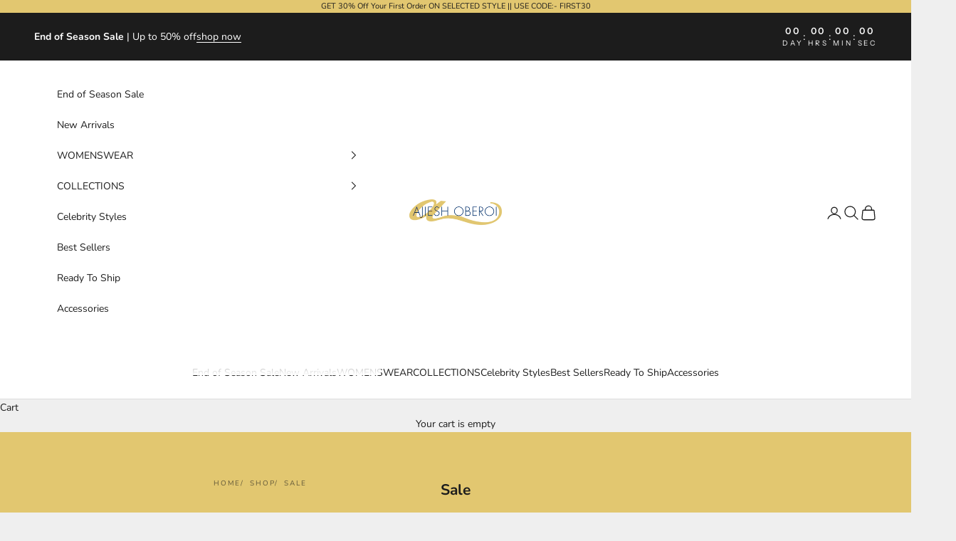

--- FILE ---
content_type: text/html; charset=utf-8
request_url: https://ajieshoberoi.com/collections/sale
body_size: 50553
content:
<!doctype html>

<html lang="en" dir="ltr">
  <head>
    <meta charset="utf-8">
    <meta name="viewport" content="width=device-width, initial-scale=1.0, height=device-height, minimum-scale=1.0, maximum-scale=5.0">

    <title>Sale</title><link rel="canonical" href="https://ajieshoberoi.com/collections/sale"><link rel="shortcut icon" href="//ajieshoberoi.com/cdn/shop/files/AO_Logo_0fbe97eb-3b0d-446a-bac9-9a8d78e6364d.png?v=1669754577&width=96">
      <link rel="apple-touch-icon" href="//ajieshoberoi.com/cdn/shop/files/AO_Logo_0fbe97eb-3b0d-446a-bac9-9a8d78e6364d.png?v=1669754577&width=180"><link rel="preconnect" href="https://fonts.shopifycdn.com" crossorigin><link rel="preload" href="//ajieshoberoi.com/cdn/fonts/instrument_sans/instrumentsans_n4.db86542ae5e1596dbdb28c279ae6c2086c4c5bfa.woff2" as="font" type="font/woff2" crossorigin><link rel="preload" href="//ajieshoberoi.com/cdn/fonts/nunito/nunito_n4.fc49103dc396b42cae9460289072d384b6c6eb63.woff2" as="font" type="font/woff2" crossorigin><meta property="og:type" content="website">
  <meta property="og:title" content="Sale"><meta property="og:image" content="http://ajieshoberoi.com/cdn/shop/files/Ajiesh_Post_9204b191-1a28-481f-a1d6-983b3dca2b75.png?v=1718954166&width=2048">
  <meta property="og:image:secure_url" content="https://ajieshoberoi.com/cdn/shop/files/Ajiesh_Post_9204b191-1a28-481f-a1d6-983b3dca2b75.png?v=1718954166&width=2048">
  <meta property="og:image:width" content="1077">
  <meta property="og:image:height" content="982"><meta property="og:url" content="https://ajieshoberoi.com/collections/sale">
<meta property="og:site_name" content="Ajiesh Oberoi"><meta name="twitter:card" content="summary"><meta name="twitter:title" content="Sale">
  <meta name="twitter:description" content=""><meta name="twitter:image" content="https://ajieshoberoi.com/cdn/shop/files/Ajiesh_Post_9204b191-1a28-481f-a1d6-983b3dca2b75.png?crop=center&height=1200&v=1718954166&width=1200">
  <meta name="twitter:image:alt" content=""><script async crossorigin fetchpriority="high" src="/cdn/shopifycloud/importmap-polyfill/es-modules-shim.2.4.0.js"></script>
<script type="application/ld+json">
  {
    "@context": "https://schema.org",
    "@type": "BreadcrumbList",
    "itemListElement": [{
        "@type": "ListItem",
        "position": 1,
        "name": "Home",
        "item": "https://ajieshoberoi.com"
      },{
            "@type": "ListItem",
            "position": 2,
            "name": "Sale",
            "item": "https://ajieshoberoi.com/collections/sale"
          }]
  }
</script><style>/* Typography (heading) */
  @font-face {
  font-family: "Instrument Sans";
  font-weight: 400;
  font-style: normal;
  font-display: fallback;
  src: url("//ajieshoberoi.com/cdn/fonts/instrument_sans/instrumentsans_n4.db86542ae5e1596dbdb28c279ae6c2086c4c5bfa.woff2") format("woff2"),
       url("//ajieshoberoi.com/cdn/fonts/instrument_sans/instrumentsans_n4.510f1b081e58d08c30978f465518799851ef6d8b.woff") format("woff");
}

@font-face {
  font-family: "Instrument Sans";
  font-weight: 400;
  font-style: italic;
  font-display: fallback;
  src: url("//ajieshoberoi.com/cdn/fonts/instrument_sans/instrumentsans_i4.028d3c3cd8d085648c808ceb20cd2fd1eb3560e5.woff2") format("woff2"),
       url("//ajieshoberoi.com/cdn/fonts/instrument_sans/instrumentsans_i4.7e90d82df8dee29a99237cd19cc529d2206706a2.woff") format("woff");
}

/* Typography (body) */
  @font-face {
  font-family: Nunito;
  font-weight: 400;
  font-style: normal;
  font-display: fallback;
  src: url("//ajieshoberoi.com/cdn/fonts/nunito/nunito_n4.fc49103dc396b42cae9460289072d384b6c6eb63.woff2") format("woff2"),
       url("//ajieshoberoi.com/cdn/fonts/nunito/nunito_n4.5d26d13beeac3116db2479e64986cdeea4c8fbdd.woff") format("woff");
}

@font-face {
  font-family: Nunito;
  font-weight: 400;
  font-style: italic;
  font-display: fallback;
  src: url("//ajieshoberoi.com/cdn/fonts/nunito/nunito_i4.fd53bf99043ab6c570187ed42d1b49192135de96.woff2") format("woff2"),
       url("//ajieshoberoi.com/cdn/fonts/nunito/nunito_i4.cb3876a003a73aaae5363bb3e3e99d45ec598cc6.woff") format("woff");
}

@font-face {
  font-family: Nunito;
  font-weight: 700;
  font-style: normal;
  font-display: fallback;
  src: url("//ajieshoberoi.com/cdn/fonts/nunito/nunito_n7.37cf9b8cf43b3322f7e6e13ad2aad62ab5dc9109.woff2") format("woff2"),
       url("//ajieshoberoi.com/cdn/fonts/nunito/nunito_n7.45cfcfadc6630011252d54d5f5a2c7c98f60d5de.woff") format("woff");
}

@font-face {
  font-family: Nunito;
  font-weight: 700;
  font-style: italic;
  font-display: fallback;
  src: url("//ajieshoberoi.com/cdn/fonts/nunito/nunito_i7.3f8ba2027bc9ceb1b1764ecab15bae73f86c4632.woff2") format("woff2"),
       url("//ajieshoberoi.com/cdn/fonts/nunito/nunito_i7.82bfb5f86ec77ada3c9f660da22064c2e46e1469.woff") format("woff");
}

:root {
    /* Container */
    --container-max-width: 100%;
    --container-xxs-max-width: 27.5rem; /* 440px */
    --container-xs-max-width: 42.5rem; /* 680px */
    --container-sm-max-width: 61.25rem; /* 980px */
    --container-md-max-width: 71.875rem; /* 1150px */
    --container-lg-max-width: 78.75rem; /* 1260px */
    --container-xl-max-width: 85rem; /* 1360px */
    --container-gutter: 1.25rem;

    --section-vertical-spacing: 2.5rem;
    --section-vertical-spacing-tight:2.5rem;

    --section-stack-gap:2.25rem;
    --section-stack-gap-tight:2.25rem;

    /* Form settings */
    --form-gap: 1.25rem; /* Gap between fieldset and submit button */
    --fieldset-gap: 1rem; /* Gap between each form input within a fieldset */
    --form-control-gap: 0.625rem; /* Gap between input and label (ignored for floating label) */
    --checkbox-control-gap: 0.75rem; /* Horizontal gap between checkbox and its associated label */
    --input-padding-block: 0.65rem; /* Vertical padding for input, textarea and native select */
    --input-padding-inline: 0.8rem; /* Horizontal padding for input, textarea and native select */
    --checkbox-size: 0.875rem; /* Size (width and height) for checkbox */

    /* Other sizes */
    --sticky-area-height: calc(var(--announcement-bar-is-sticky, 0) * var(--announcement-bar-height, 0px) + var(--header-is-sticky, 0) * var(--header-is-visible, 1) * var(--header-height, 0px));

    /* RTL support */
    --transform-logical-flip: 1;
    --transform-origin-start: left;
    --transform-origin-end: right;

    /**
     * ---------------------------------------------------------------------
     * TYPOGRAPHY
     * ---------------------------------------------------------------------
     */

    /* Font properties */
    --heading-font-family: "Instrument Sans", sans-serif;
    --heading-font-weight: 400;
    --heading-font-style: normal;
    --heading-text-transform: uppercase;
    --heading-letter-spacing: 0.18em;
    --text-font-family: Nunito, sans-serif;
    --text-font-weight: 400;
    --text-font-style: normal;
    --text-letter-spacing: 0.0em;
    --button-font: var(--text-font-style) var(--text-font-weight) var(--text-sm) / 1.65 var(--text-font-family);
    --button-text-transform: uppercase;
    --button-letter-spacing: 0.18em;

    /* Font sizes */--text-heading-size-factor: 1;
    --text-h1: max(0.6875rem, clamp(1.375rem, 1.146341463414634rem + 0.975609756097561vw, 2rem) * var(--text-heading-size-factor));
    --text-h2: max(0.6875rem, clamp(1.25rem, 1.0670731707317074rem + 0.7804878048780488vw, 1.75rem) * var(--text-heading-size-factor));
    --text-h3: max(0.6875rem, clamp(1.125rem, 1.0335365853658536rem + 0.3902439024390244vw, 1.375rem) * var(--text-heading-size-factor));
    --text-h4: max(0.6875rem, clamp(1rem, 0.9542682926829268rem + 0.1951219512195122vw, 1.125rem) * var(--text-heading-size-factor));
    --text-h5: calc(0.875rem * var(--text-heading-size-factor));
    --text-h6: calc(0.75rem * var(--text-heading-size-factor));

    --text-xs: 0.75rem;
    --text-sm: 0.8125rem;
    --text-base: 0.875rem;
    --text-lg: 1.0rem;
    --text-xl: 1.125rem;

    /* Rounded variables (used for border radius) */
    --rounded-full: 9999px;
    --button-border-radius: 0.0rem;
    --input-border-radius: 0.0rem;

    /* Box shadow */
    --shadow-sm: 0 2px 8px rgb(0 0 0 / 0.05);
    --shadow: 0 5px 15px rgb(0 0 0 / 0.05);
    --shadow-md: 0 5px 30px rgb(0 0 0 / 0.05);
    --shadow-block: px px px rgb(var(--text-primary) / 0.0);

    /**
     * ---------------------------------------------------------------------
     * OTHER
     * ---------------------------------------------------------------------
     */

    --checkmark-svg-url: url(//ajieshoberoi.com/cdn/shop/t/13/assets/checkmark.svg?v=77552481021870063511755720685);
    --cursor-zoom-in-svg-url: url(//ajieshoberoi.com/cdn/shop/t/13/assets/cursor-zoom-in.svg?v=53880737899771658811755720685);
  }

  [dir="rtl"]:root {
    /* RTL support */
    --transform-logical-flip: -1;
    --transform-origin-start: right;
    --transform-origin-end: left;
  }

  @media screen and (min-width: 700px) {
    :root {
      /* Typography (font size) */
      --text-xs: 0.75rem;
      --text-sm: 0.8125rem;
      --text-base: 0.875rem;
      --text-lg: 1.0rem;
      --text-xl: 1.25rem;

      /* Spacing settings */
      --container-gutter: 2rem;
    }
  }

  @media screen and (min-width: 1000px) {
    :root {
      /* Spacing settings */
      --container-gutter: 3rem;

      --section-vertical-spacing: 4rem;
      --section-vertical-spacing-tight: 4rem;

      --section-stack-gap:3rem;
      --section-stack-gap-tight:3rem;
    }
  }:root {/* Overlay used for modal */
    --page-overlay: 0 0 0 / 0.4;

    /* We use the first scheme background as default */
    --page-background: ;

    /* Product colors */
    --on-sale-text: 227 44 43;
    --on-sale-badge-background: 227 44 43;
    --on-sale-badge-text: 255 255 255;
    --sold-out-badge-background: 239 239 239;
    --sold-out-badge-text: 0 0 0 / 0.65;
    --custom-badge-background: 28 28 28;
    --custom-badge-text: 255 255 255;
    --star-color: 28 28 28;

    /* Status colors */
    --success-background: 212 227 203;
    --success-text: 48 122 7;
    --warning-background: 253 241 224;
    --warning-text: 237 138 0;
    --error-background: 243 204 204;
    --error-text: 203 43 43;
  }.color-scheme--scheme-1 {
      /* Color settings */--accent: 28 28 28;
      --text-color: 28 28 28;
      --background: 239 239 239 / 1.0;
      --background-without-opacity: 239 239 239;
      --background-gradient: ;--border-color: 207 207 207;/* Button colors */
      --button-background: 28 28 28;
      --button-text-color: 255 255 255;

      /* Circled buttons */
      --circle-button-background: 255 255 255;
      --circle-button-text-color: 28 28 28;
    }.shopify-section:has(.section-spacing.color-scheme--bg-609ecfcfee2f667ac6c12366fc6ece56) + .shopify-section:has(.section-spacing.color-scheme--bg-609ecfcfee2f667ac6c12366fc6ece56:not(.bordered-section)) .section-spacing {
      padding-block-start: 0;
    }.color-scheme--scheme-2 {
      /* Color settings */--accent: 226 199 112;
      --text-color: 28 28 28;
      --background: 255 255 255 / 1.0;
      --background-without-opacity: 255 255 255;
      --background-gradient: ;--border-color: 221 221 221;/* Button colors */
      --button-background: 226 199 112;
      --button-text-color: 255 255 255;

      /* Circled buttons */
      --circle-button-background: 226 199 112;
      --circle-button-text-color: 255 255 255;
    }.shopify-section:has(.section-spacing.color-scheme--bg-54922f2e920ba8346f6dc0fba343d673) + .shopify-section:has(.section-spacing.color-scheme--bg-54922f2e920ba8346f6dc0fba343d673:not(.bordered-section)) .section-spacing {
      padding-block-start: 0;
    }.color-scheme--scheme-3 {
      /* Color settings */--accent: 226 199 112;
      --text-color: 255 255 255;
      --background: 28 28 28 / 1.0;
      --background-without-opacity: 28 28 28;
      --background-gradient: ;--border-color: 62 62 62;/* Button colors */
      --button-background: 226 199 112;
      --button-text-color: 28 28 28;

      /* Circled buttons */
      --circle-button-background: 255 255 255;
      --circle-button-text-color: 226 199 112;
    }.shopify-section:has(.section-spacing.color-scheme--bg-c1f8cb21047e4797e94d0969dc5d1e44) + .shopify-section:has(.section-spacing.color-scheme--bg-c1f8cb21047e4797e94d0969dc5d1e44:not(.bordered-section)) .section-spacing {
      padding-block-start: 0;
    }.color-scheme--scheme-4 {
      /* Color settings */--accent: 255 255 255;
      --text-color: 255 255 255;
      --background: 0 0 0 / 0.0;
      --background-without-opacity: 0 0 0;
      --background-gradient: ;--border-color: 255 255 255;/* Button colors */
      --button-background: 255 255 255;
      --button-text-color: 28 28 28;

      /* Circled buttons */
      --circle-button-background: 255 255 255;
      --circle-button-text-color: 28 28 28;
    }.shopify-section:has(.section-spacing.color-scheme--bg-3671eee015764974ee0aef1536023e0f) + .shopify-section:has(.section-spacing.color-scheme--bg-3671eee015764974ee0aef1536023e0f:not(.bordered-section)) .section-spacing {
      padding-block-start: 0;
    }.color-scheme--scheme-b881435e-8d98-4408-a861-f584fdd52e8a {
      /* Color settings */--accent: 28 28 28;
      --text-color: 28 28 28;
      --background: 226 199 112 / 1.0;
      --background-without-opacity: 226 199 112;
      --background-gradient: ;--border-color: 196 173 99;/* Button colors */
      --button-background: 28 28 28;
      --button-text-color: 255 255 255;

      /* Circled buttons */
      --circle-button-background: 255 255 255;
      --circle-button-text-color: 28 28 28;
    }.shopify-section:has(.section-spacing.color-scheme--bg-db66cb643a6f63c5f1b0c122e3d09118) + .shopify-section:has(.section-spacing.color-scheme--bg-db66cb643a6f63c5f1b0c122e3d09118:not(.bordered-section)) .section-spacing {
      padding-block-start: 0;
    }.color-scheme--dialog {
      /* Color settings */--accent: 226 199 112;
      --text-color: 28 28 28;
      --background: 255 255 255 / 1.0;
      --background-without-opacity: 255 255 255;
      --background-gradient: ;--border-color: 221 221 221;/* Button colors */
      --button-background: 226 199 112;
      --button-text-color: 255 255 255;

      /* Circled buttons */
      --circle-button-background: 226 199 112;
      --circle-button-text-color: 255 255 255;
    }
</style><script>
  // This allows to expose several variables to the global scope, to be used in scripts
  window.themeVariables = {
    settings: {
      showPageTransition: null,
      pageType: "collection",
      moneyFormat: "\u003cspan class='money'\u003e₹{{amount}}\u003c\/span\u003e",
      moneyWithCurrencyFormat: "\u003cspan class='money'\u003e₹{{amount}}INR\u003c\/span\u003e",
      currencyCodeEnabled: false,
      cartType: "drawer",
      staggerMenuApparition: true
    },

    strings: {
      addedToCart: "Added to your cart!",
      closeGallery: "Close gallery",
      zoomGallery: "Zoom picture",
      errorGallery: "Image cannot be loaded",
      shippingEstimatorNoResults: "Sorry, we do not ship to your address.",
      shippingEstimatorOneResult: "There is one shipping rate for your address:",
      shippingEstimatorMultipleResults: "There are several shipping rates for your address:",
      shippingEstimatorError: "One or more error occurred while retrieving shipping rates:",
      next: "Next",
      previous: "Previous"
    },

    mediaQueries: {
      'sm': 'screen and (min-width: 700px)',
      'md': 'screen and (min-width: 1000px)',
      'lg': 'screen and (min-width: 1150px)',
      'xl': 'screen and (min-width: 1400px)',
      '2xl': 'screen and (min-width: 1600px)',
      'sm-max': 'screen and (max-width: 699px)',
      'md-max': 'screen and (max-width: 999px)',
      'lg-max': 'screen and (max-width: 1149px)',
      'xl-max': 'screen and (max-width: 1399px)',
      '2xl-max': 'screen and (max-width: 1599px)',
      'motion-safe': '(prefers-reduced-motion: no-preference)',
      'motion-reduce': '(prefers-reduced-motion: reduce)',
      'supports-hover': 'screen and (pointer: fine)',
      'supports-touch': 'screen and (hover: none)'
    }
  };</script><script type="importmap">{
        "imports": {
          "vendor": "//ajieshoberoi.com/cdn/shop/t/13/assets/vendor.min.js?v=118757129943152772801755720669",
          "theme": "//ajieshoberoi.com/cdn/shop/t/13/assets/theme.js?v=120831487839789910711755720669",
          "photoswipe": "//ajieshoberoi.com/cdn/shop/t/13/assets/photoswipe.min.js?v=13374349288281597431755720669"
        }
      }
    </script>

    <script type="module" src="//ajieshoberoi.com/cdn/shop/t/13/assets/vendor.min.js?v=118757129943152772801755720669"></script>
    <script type="module" src="//ajieshoberoi.com/cdn/shop/t/13/assets/theme.js?v=120831487839789910711755720669"></script>

    <script>window.performance && window.performance.mark && window.performance.mark('shopify.content_for_header.start');</script><meta id="shopify-digital-wallet" name="shopify-digital-wallet" content="/31028248715/digital_wallets/dialog">
<meta id="in-context-paypal-metadata" data-shop-id="31028248715" data-venmo-supported="false" data-environment="production" data-locale="en_US" data-paypal-v4="true" data-currency="INR">
<link rel="alternate" type="application/atom+xml" title="Feed" href="/collections/sale.atom" />
<link rel="alternate" type="application/json+oembed" href="https://ajieshoberoi.com/collections/sale.oembed">
<script async="async" src="/checkouts/internal/preloads.js?locale=en-IN"></script>
<script id="shopify-features" type="application/json">{"accessToken":"9fb699e46f3b384813b8130acd36b15c","betas":["rich-media-storefront-analytics"],"domain":"ajieshoberoi.com","predictiveSearch":true,"shopId":31028248715,"locale":"en"}</script>
<script>var Shopify = Shopify || {};
Shopify.shop = "ajieshoberoi.myshopify.com";
Shopify.locale = "en";
Shopify.currency = {"active":"INR","rate":"1.0"};
Shopify.country = "IN";
Shopify.theme = {"name":"AJ Prestige - Javed EV","id":145444929719,"schema_name":"Prestige","schema_version":"10.9.1","theme_store_id":855,"role":"main"};
Shopify.theme.handle = "null";
Shopify.theme.style = {"id":null,"handle":null};
Shopify.cdnHost = "ajieshoberoi.com/cdn";
Shopify.routes = Shopify.routes || {};
Shopify.routes.root = "/";</script>
<script type="module">!function(o){(o.Shopify=o.Shopify||{}).modules=!0}(window);</script>
<script>!function(o){function n(){var o=[];function n(){o.push(Array.prototype.slice.apply(arguments))}return n.q=o,n}var t=o.Shopify=o.Shopify||{};t.loadFeatures=n(),t.autoloadFeatures=n()}(window);</script>
<script id="shop-js-analytics" type="application/json">{"pageType":"collection"}</script>
<script defer="defer" async type="module" src="//ajieshoberoi.com/cdn/shopifycloud/shop-js/modules/v2/client.init-shop-cart-sync_BT-GjEfc.en.esm.js"></script>
<script defer="defer" async type="module" src="//ajieshoberoi.com/cdn/shopifycloud/shop-js/modules/v2/chunk.common_D58fp_Oc.esm.js"></script>
<script defer="defer" async type="module" src="//ajieshoberoi.com/cdn/shopifycloud/shop-js/modules/v2/chunk.modal_xMitdFEc.esm.js"></script>
<script type="module">
  await import("//ajieshoberoi.com/cdn/shopifycloud/shop-js/modules/v2/client.init-shop-cart-sync_BT-GjEfc.en.esm.js");
await import("//ajieshoberoi.com/cdn/shopifycloud/shop-js/modules/v2/chunk.common_D58fp_Oc.esm.js");
await import("//ajieshoberoi.com/cdn/shopifycloud/shop-js/modules/v2/chunk.modal_xMitdFEc.esm.js");

  window.Shopify.SignInWithShop?.initShopCartSync?.({"fedCMEnabled":true,"windoidEnabled":true});

</script>
<script>(function() {
  var isLoaded = false;
  function asyncLoad() {
    if (isLoaded) return;
    isLoaded = true;
    var urls = ["https:\/\/cdn.shopify.com\/s\/files\/1\/0683\/1371\/0892\/files\/splmn-shopify-prod-August-31.min.js?v=1693985059\u0026shop=ajieshoberoi.myshopify.com","https:\/\/cdn.s3.pop-convert.com\/pcjs.production.min.js?unique_id=ajieshoberoi.myshopify.com\u0026shop=ajieshoberoi.myshopify.com","https:\/\/script.pop-convert.com\/new-micro\/production.pc.min.js?unique_id=ajieshoberoi.myshopify.com\u0026shop=ajieshoberoi.myshopify.com"];
    for (var i = 0; i < urls.length; i++) {
      var s = document.createElement('script');
      s.type = 'text/javascript';
      s.async = true;
      s.src = urls[i];
      var x = document.getElementsByTagName('script')[0];
      x.parentNode.insertBefore(s, x);
    }
  };
  if(window.attachEvent) {
    window.attachEvent('onload', asyncLoad);
  } else {
    window.addEventListener('load', asyncLoad, false);
  }
})();</script>
<script id="__st">var __st={"a":31028248715,"offset":19800,"reqid":"40798f97-f1cc-4cd3-90d0-19b646b73a44-1769514998","pageurl":"ajieshoberoi.com\/collections\/sale","u":"ad78c4ff4f0e","p":"collection","rtyp":"collection","rid":239391277239};</script>
<script>window.ShopifyPaypalV4VisibilityTracking = true;</script>
<script id="captcha-bootstrap">!function(){'use strict';const t='contact',e='account',n='new_comment',o=[[t,t],['blogs',n],['comments',n],[t,'customer']],c=[[e,'customer_login'],[e,'guest_login'],[e,'recover_customer_password'],[e,'create_customer']],r=t=>t.map((([t,e])=>`form[action*='/${t}']:not([data-nocaptcha='true']) input[name='form_type'][value='${e}']`)).join(','),a=t=>()=>t?[...document.querySelectorAll(t)].map((t=>t.form)):[];function s(){const t=[...o],e=r(t);return a(e)}const i='password',u='form_key',d=['recaptcha-v3-token','g-recaptcha-response','h-captcha-response',i],f=()=>{try{return window.sessionStorage}catch{return}},m='__shopify_v',_=t=>t.elements[u];function p(t,e,n=!1){try{const o=window.sessionStorage,c=JSON.parse(o.getItem(e)),{data:r}=function(t){const{data:e,action:n}=t;return t[m]||n?{data:e,action:n}:{data:t,action:n}}(c);for(const[e,n]of Object.entries(r))t.elements[e]&&(t.elements[e].value=n);n&&o.removeItem(e)}catch(o){console.error('form repopulation failed',{error:o})}}const l='form_type',E='cptcha';function T(t){t.dataset[E]=!0}const w=window,h=w.document,L='Shopify',v='ce_forms',y='captcha';let A=!1;((t,e)=>{const n=(g='f06e6c50-85a8-45c8-87d0-21a2b65856fe',I='https://cdn.shopify.com/shopifycloud/storefront-forms-hcaptcha/ce_storefront_forms_captcha_hcaptcha.v1.5.2.iife.js',D={infoText:'Protected by hCaptcha',privacyText:'Privacy',termsText:'Terms'},(t,e,n)=>{const o=w[L][v],c=o.bindForm;if(c)return c(t,g,e,D).then(n);var r;o.q.push([[t,g,e,D],n]),r=I,A||(h.body.append(Object.assign(h.createElement('script'),{id:'captcha-provider',async:!0,src:r})),A=!0)});var g,I,D;w[L]=w[L]||{},w[L][v]=w[L][v]||{},w[L][v].q=[],w[L][y]=w[L][y]||{},w[L][y].protect=function(t,e){n(t,void 0,e),T(t)},Object.freeze(w[L][y]),function(t,e,n,w,h,L){const[v,y,A,g]=function(t,e,n){const i=e?o:[],u=t?c:[],d=[...i,...u],f=r(d),m=r(i),_=r(d.filter((([t,e])=>n.includes(e))));return[a(f),a(m),a(_),s()]}(w,h,L),I=t=>{const e=t.target;return e instanceof HTMLFormElement?e:e&&e.form},D=t=>v().includes(t);t.addEventListener('submit',(t=>{const e=I(t);if(!e)return;const n=D(e)&&!e.dataset.hcaptchaBound&&!e.dataset.recaptchaBound,o=_(e),c=g().includes(e)&&(!o||!o.value);(n||c)&&t.preventDefault(),c&&!n&&(function(t){try{if(!f())return;!function(t){const e=f();if(!e)return;const n=_(t);if(!n)return;const o=n.value;o&&e.removeItem(o)}(t);const e=Array.from(Array(32),(()=>Math.random().toString(36)[2])).join('');!function(t,e){_(t)||t.append(Object.assign(document.createElement('input'),{type:'hidden',name:u})),t.elements[u].value=e}(t,e),function(t,e){const n=f();if(!n)return;const o=[...t.querySelectorAll(`input[type='${i}']`)].map((({name:t})=>t)),c=[...d,...o],r={};for(const[a,s]of new FormData(t).entries())c.includes(a)||(r[a]=s);n.setItem(e,JSON.stringify({[m]:1,action:t.action,data:r}))}(t,e)}catch(e){console.error('failed to persist form',e)}}(e),e.submit())}));const S=(t,e)=>{t&&!t.dataset[E]&&(n(t,e.some((e=>e===t))),T(t))};for(const o of['focusin','change'])t.addEventListener(o,(t=>{const e=I(t);D(e)&&S(e,y())}));const B=e.get('form_key'),M=e.get(l),P=B&&M;t.addEventListener('DOMContentLoaded',(()=>{const t=y();if(P)for(const e of t)e.elements[l].value===M&&p(e,B);[...new Set([...A(),...v().filter((t=>'true'===t.dataset.shopifyCaptcha))])].forEach((e=>S(e,t)))}))}(h,new URLSearchParams(w.location.search),n,t,e,['guest_login'])})(!0,!0)}();</script>
<script integrity="sha256-4kQ18oKyAcykRKYeNunJcIwy7WH5gtpwJnB7kiuLZ1E=" data-source-attribution="shopify.loadfeatures" defer="defer" src="//ajieshoberoi.com/cdn/shopifycloud/storefront/assets/storefront/load_feature-a0a9edcb.js" crossorigin="anonymous"></script>
<script data-source-attribution="shopify.dynamic_checkout.dynamic.init">var Shopify=Shopify||{};Shopify.PaymentButton=Shopify.PaymentButton||{isStorefrontPortableWallets:!0,init:function(){window.Shopify.PaymentButton.init=function(){};var t=document.createElement("script");t.src="https://ajieshoberoi.com/cdn/shopifycloud/portable-wallets/latest/portable-wallets.en.js",t.type="module",document.head.appendChild(t)}};
</script>
<script data-source-attribution="shopify.dynamic_checkout.buyer_consent">
  function portableWalletsHideBuyerConsent(e){var t=document.getElementById("shopify-buyer-consent"),n=document.getElementById("shopify-subscription-policy-button");t&&n&&(t.classList.add("hidden"),t.setAttribute("aria-hidden","true"),n.removeEventListener("click",e))}function portableWalletsShowBuyerConsent(e){var t=document.getElementById("shopify-buyer-consent"),n=document.getElementById("shopify-subscription-policy-button");t&&n&&(t.classList.remove("hidden"),t.removeAttribute("aria-hidden"),n.addEventListener("click",e))}window.Shopify?.PaymentButton&&(window.Shopify.PaymentButton.hideBuyerConsent=portableWalletsHideBuyerConsent,window.Shopify.PaymentButton.showBuyerConsent=portableWalletsShowBuyerConsent);
</script>
<script data-source-attribution="shopify.dynamic_checkout.cart.bootstrap">document.addEventListener("DOMContentLoaded",(function(){function t(){return document.querySelector("shopify-accelerated-checkout-cart, shopify-accelerated-checkout")}if(t())Shopify.PaymentButton.init();else{new MutationObserver((function(e,n){t()&&(Shopify.PaymentButton.init(),n.disconnect())})).observe(document.body,{childList:!0,subtree:!0})}}));
</script>

<script>window.performance && window.performance.mark && window.performance.mark('shopify.content_for_header.end');</script>
<link href="//ajieshoberoi.com/cdn/shop/t/13/assets/theme.css?v=64179736720360265001755720669" rel="stylesheet" type="text/css" media="all" /><!-- BEGIN app block: shopify://apps/quinn-shoppable-reel/blocks/app-embed-legacy/483fa771-9c4d-49e4-8c0d-0155f4b872d6 -->







<!-- BEGIN app snippet: init -->








<script
  src="https://cdn.shopify.com/extensions/019bdb42-e25d-7591-b768-d7b00df0e116/shoppable-videos-quinn-123/assets/quinn-experimental.bundle.js"
  defer="defer"
  data-app="quinn-lite"
  type="module"
></script>




<script data-app="quinn-lite">
  window.QSVL = {};
  QSVL.ab_test_enabled = false;
  QSVL.ab_test_id = "test01";
  QSVL.ab_enabled_for_widgets = [];
  QSVL.ab_enabled_on_pages = [];
  QSVL.ab_control_group_percentage = "50";
  QSVL.queuedScripts = [];
</script>









<script
  data-app="quinn-lite"
>
  QSVL.shop_domain = "ajieshoberoi.myshopify.com";
  QSVL.metaPrefix= "COLLECTION_239391277239_";
  QSVL.page_key = "239391277239";
  QSVL.page_type = "collection";
  QSVL.page_handle = "sale";
  QSVL.currency_symbol = "" || "₹",
  QSVL.design_mode = false;
  QSVL.facebook_pixel_tracking = null;
  QSVL.settings = {"story":{"visibility":"both","hero_text_color":"#ffffff","hero_text":"WATCH \u0026 BUY!","hero_title":"Bestsellers","show_hero_story":true,"is_sticky":false,"website_header_identifier":"#shopify-section-header","top_offset_on_collection_mobile":"0","top_offset_on_collection_desktop":"0","top_offset_on_product_mobile":"0","top_offset_on_product_desktop":"0","top_offset_on_home_mobile":"0","top_offset_on_home_desktop":"0"},"cards":{"visibility":"both","show_first_product_price":false,"reviewsPlaceholder":"New Arrival","cards_heading":"","use_variant_price":false,"show_arrows":false},"overlay":{"close_overlay_back_button":false,"cart_selector":"","swatch_selector_keys":"color","selector_types":"{\"Size\":\"size\",\"Color\":\"shade\",\"Shade\":\"shade\",\"Flavour\":\"dropdown\"}","hide_elements":"","swipe_direction":"vertical","prevent_header_update":false,"uniform_group_overlay_ux":false,"move_to_next_video":false,"is_muted":false,"overlay_z_index":"99999","should_open_image_overlay":false,"redirect_url":"","redirect_product_click":false,"always_show_products":false,"change_image_on_variant_change":false,"show_media_title_in_group_overlay":false,"use_swatch_images":false,"card_swipe_direction":"vertical","show_navigation_arrows":false,"swatch_option_ignore":""},"floating":{"disable_widget":false,"floating_type":"circle","floating_side":"right","mobile_floating_right":"20","mobile_floating_bottom":"20","desktop_floating_right":"20","desktop_floating_bottom":"20","floating_zindex":"9999","hide_on_rectangle_close":false,"show_circle_close_btn":true},"floating_tray":{"enable_widget":false,"mobile_floating_bottom":"100","desktop_floating_bottom":"100","slider_text":"REVIEWS"},"general":{"cart_provider":"none","should_loop_overlay":true,"review_provider":"none","currency_symbol":"","prevent_price_round":false,"swap_currency_symbol":false,"store_offers":"[]","show_branding":true,"branding_text_color":"#6D7278","show_overlay_branding":true,"overlay_branding_text_color":"#FFFFF","show_video_watermark":true,"video_watermark_text_color":"#6D7278","network_interceptor":false,"disable_vibrations":false,"tracking_type":"basic"},"customiser":{"card_cutoff_price":"true","video_cutoff_price_visibility":true,"primaryBtn_title":"Shop now","tertiaryBtn_title":"More info","tertiaryBtn_visibility":"true","secondaryBtn_title":"Add to cart"},"clp":{"button_position":"top_right","z_index":"9999","vertical_offset":"10","horizontal_offset":"10","button_text":"Quick view"},"imaxvideo":{"visibility":"both"},"cart_tracking":false,"calc_net_speed":false,"enable_gif":false,"subscription":{"plan_name":"FREE"},"forced_disabled":false,"setupCompleted":true,"events":["quinn_events_product_view","quinn_events_overlay_open","quinn_events_overlay_close","quinn_events_system_action","quinn_events_custom_action","quinn_events_overlay_media_interaction","quinn_events_overlay_swipe","quinn_events_widget_impression","quinn_events_page_view","quinn_events_page_scroll","quinn_events_cta_clicked"],"pallet":{"--quinn-card-title-color":"#000000","--quinn-card-regular-price-color":"#000000","--quinn-card-cut-off-price-color":"#000000","--quinn-card-background-color":"#fff","--quinn-primary-color":"#000","--quinn-primary-text-color":"#fff","--quinn-primary-border-color":"#000","--quinn-secondary-color":"#FED716","--quinn-secondary-text-color":"#000","--quinn-tertiary-color":"#fff","--quinn-tertiary-text-color":"#000","--quinn-tertiary-border-color":"#DEDEDE","--quinn-secondary-border-color":"#FED716","--quinn-story-outline-color":"#000","--quinn-card-discount-color":"#12b985","--quinn-active-variant-color":"#ff7744","--quinn-active-variant-text-color":"#fff","--quinn-story-title-color":"#000000"},"onboarding":{"signupCompleted":true,"subscribed":true},"checkout":{"ab_enabled":false,"ab_test_id":""}};
  QSVL.version = "shoppable-videos-quinn-123";
  QSVL.pallet = null;
  QSVL.functions = {};
  QSVL.cartDetect = {};
  QSVL.utils = {};
  QSVL.app_id = "134107004929";
  QSVL.page_widgets = [];
  QSVL.timestamp = Date.now();
  QSVL.Events = {};
  QSVL.CUSTOM_QUINN_EVENTS = {};
  QSVL.appType  = 'shopify';
  QSVL.sft = "6dab79db326e0f153aa514179769748b";
  QSVL.cdn = "@@ajieshoberoi.com@cdn@shop@files@quinn-live.bundle.js?v=2140";
  QSVL.view_threshold_miliseconds = 0;
  console.log(`%cversion: ${
    QSVL.version
  }`, "font-size: 1em; font-weight: bolder;")
  localStorage.setItem("_quinn-shop-domain", QSVL.shop_domain);
</script>

<script data-app="quinn-lite">
  QSVL.cdn = QSVL.cdn.replace(/@/g, '/').split('/').slice(0, -1).join('/') + '/';
  QSVL.isNewApp = true;
</script>


<style>
  :root {
    --quinn_loader_color: #e6e4eb;
  }
</style>
<script
  data-app="quinn-lite"
>
  if (!window.quinnExtensionCdnUrl) {
    const quinnOverlayUrl = 'https://cdn.shopify.com/extensions/019bdb42-e25d-7591-b768-d7b00df0e116/shoppable-videos-quinn-123/assets/quinn-overlay.bundle.js';
    const quinnExtensionUrl = quinnOverlayUrl.split('/');
    quinnExtensionUrl.pop();
    window.quinnExtensionCdnUrl = quinnExtensionUrl.join('/') + '/';
  }
  document.addEventListener('DOMContentLoaded', async () => {
    if (QSVL.functions && QSVL.functions.UPDATE_APP_CART) {
      QSVL.functions.UPDATE_APP_CART();
    }
  });
</script>




<!-- END app snippet -->

<!-- BEGIN app snippet: cartdetect -->


<script>
  if (!window.QSVL.cartDetect) {
    window.QSVL.cartDetect = {};
  }
  function initCartDetect() {
    const urlParams = new URLSearchParams(window.location.search);
    let cartDetect = urlParams.get('qsvlcartdetect');
    let token = urlParams.get('id');
    let callbackUrl = urlParams.get('callback');
    if (cartDetect) {
      sessionStorage.setItem('qsvl-cart-detect-enable', cartDetect);
      sessionStorage.setItem("qsvl-cart-detect-id", token)
      sessionStorage.setItem("qsvl-cart-detect-callback", callbackUrl)
    }
    if (!cartDetect) {
      cartDetect = sessionStorage.getItem('qsvl-cart-detect-enable');
    }
    if (cartDetect && cartDetect == 'true') {
      window.QSVL_product = null;
      window.QSVL.queuedScripts.push('https://cdn.shopify.com/extensions/019bdb42-e25d-7591-b768-d7b00df0e116/shoppable-videos-quinn-123/assets/quinn-cartdetect.bundle.js');
    }
  }

  initCartDetect();
</script>
<!-- END app snippet -->



<!-- BEGIN app snippet: asset -->



<script>
    window.QSVL.queuedScripts.push('https://cdn.shopify.com/extensions/019bdb42-e25d-7591-b768-d7b00df0e116/shoppable-videos-quinn-123/assets/quinn-live.bundle.js');
  </script><!-- END app snippet -->

<!-- BEGIN app snippet: asset -->



<script data-app="quinn-lite">
    QSVL.overlay_url = "https://cdn.shopify.com/extensions/019bdb42-e25d-7591-b768-d7b00df0e116/shoppable-videos-quinn-123/assets/quinn-overlay.bundle.js";
  </script><!-- END app snippet -->

<!-- BEGIN app snippet: asset -->



<script>
    window.QSVL.queuedScripts.push('https://cdn.shopify.com/extensions/019bdb42-e25d-7591-b768-d7b00df0e116/shoppable-videos-quinn-123/assets/quinn-vendor.bundle.js');
  </script><!-- END app snippet -->
<!-- BEGIN app snippet: asset -->



<script data-app="quinn-lite">
    QSVL.chunk_overlay_variants_url = "https://cdn.shopify.com/extensions/019bdb42-e25d-7591-b768-d7b00df0e116/shoppable-videos-quinn-123/assets/OverlayInfoVariants-svelte.js";
  </script><!-- END app snippet -->
<!-- BEGIN app snippet: asset -->



<script data-app="quinn-lite">
    QSVL.chunk_overlay_video_url = "https://cdn.shopify.com/extensions/019bdb42-e25d-7591-b768-d7b00df0e116/shoppable-videos-quinn-123/assets/OverlayVideo-svelte.js";
  </script><!-- END app snippet -->
<!-- BEGIN app snippet: asset -->



<script data-app="quinn-lite">
    QSVL.chunk_overlay_volume_btn_url = "https://cdn.shopify.com/extensions/019bdb42-e25d-7591-b768-d7b00df0e116/shoppable-videos-quinn-123/assets/VolumeButton-svelte.js";
  </script><!-- END app snippet -->
<!-- BEGIN app snippet: asset -->



<script data-app="quinn-lite">
    QSVL.chunk_overlay_info_variants_url = "https://cdn.shopify.com/extensions/019bdb42-e25d-7591-b768-d7b00df0e116/shoppable-videos-quinn-123/assets/OverlayInfoVariants-svelte.js";
  </script><!-- END app snippet -->
<!-- BEGIN app snippet: asset -->



<script data-app="quinn-lite">
    QSVL.chunk_overlay_cart_btn_url = "https://cdn.shopify.com/extensions/019bdb42-e25d-7591-b768-d7b00df0e116/shoppable-videos-quinn-123/assets/CartButton-svelte.js";
  </script><!-- END app snippet -->
<!-- BEGIN app snippet: asset -->



<script data-app="quinn-lite">
    QSVL.chunk_overlay_video_group_url = "https://cdn.shopify.com/extensions/019bdb42-e25d-7591-b768-d7b00df0e116/shoppable-videos-quinn-123/assets/OverlayVideoGroup-svelte.js";
  </script><!-- END app snippet -->
<!-- BEGIN app snippet: asset -->



<script data-app="quinn-lite">
    QSVL.chunk_overlay_info_products_url = "https://cdn.shopify.com/extensions/019bdb42-e25d-7591-b768-d7b00df0e116/shoppable-videos-quinn-123/assets/OverlayInfoProducts-svelte.js";
  </script><!-- END app snippet -->
<!-- BEGIN app snippet: asset -->



<script data-app="quinn-lite">
    QSVL.chunk_overlay_mobile_products_container_url = "https://cdn.shopify.com/extensions/019bdb42-e25d-7591-b768-d7b00df0e116/shoppable-videos-quinn-123/assets/OverlayMobileProductsContainer-svelte.js";
  </script><!-- END app snippet -->
<!-- BEGIN app snippet: asset -->



<script data-app="quinn-lite">
    QSVL.chunk_overlay_info_product_images_url = "https://cdn.shopify.com/extensions/019bdb42-e25d-7591-b768-d7b00df0e116/shoppable-videos-quinn-123/assets/OverlayInfoProductImages-svelte.js";
  </script><!-- END app snippet -->
<!-- BEGIN app snippet: asset -->



<script data-app="quinn-lite">
    QSVL.chunk_overlay_info_product_description_url = "https://cdn.shopify.com/extensions/019bdb42-e25d-7591-b768-d7b00df0e116/shoppable-videos-quinn-123/assets/OverlayInfoProductDescription-svelte.js";
  </script><!-- END app snippet -->

<!-- BEGIN app snippet: network-intercepter -->

  <script>
    const origFetch = window.fetch;
    window.fetch = async (...args) => {
      let [url, payload] = args;

      if (!url) {
        return origFetch(...args);
      }

      if (url instanceof Request) {
        url = url.url; // Extract the URL string from the Request object
      } else if (url instanceof URL) {
        url = url.toString(); // Convert URL object to string
      }

      if (url.includes('/cart/add')) {
        if (payload && payload.body) {
          const formData = payload.body;

          // Case 1: Handle FormData
          if (formData instanceof FormData) {
            formData.delete('properties[_y]');
          }
          // Case 2: Handle JSON string
          else if (typeof formData === 'string') {
            try {
              const parsedData = JSON.parse(formData);
              if (parsedData.items) {
                parsedData.items.forEach((item) => {
                  if (item.properties && item.properties['_y']) {
                    delete item.properties['_y'];
                  }
                });
              }
              payload.body = JSON.stringify(parsedData);
            } catch (e) {}
          }
          // Case 3: Handle plain object
          else if (typeof formData === 'object') {
            if (formData.items) {
              formData.items.forEach((item) => {
                if (item.properties && item.properties['_y']) {
                  delete item.properties['_y'];
                }
              });
            }
          }
        }
      }

      const response = await origFetch(...args);
      if (QSVL && typeof QSVL.interceptorCallback?.Fetch === 'function') {
        QSVL.interceptorCallback.Fetch(response.url, response, origFetch);
      }
      quinnSyncCart(url);
      return response;
    };
    function quinnSyncCart(url) {
      if (!url) return;
      if (
        (url.includes('/cart/add') || url.includes('/cart/update') || url.includes('/cart/change')) &&
        window.QSVL &&
        window.QSVL.overlayController
      ) {
        QSVL.overlayController.controller.dispatchEvent({ events: ['UPDATE_CART_COUNT'] });
      }
    }
    (function (XHR) {
      let send = XHR.prototype.send;
      XHR.prototype.send = function (data) {
        let oldOnReadyStateChange;

        function onReadyStateChange() {
          if (this.readyState === 4 && QSVL.interceptorCallback) {
            QSVL.interceptorCallback.XHR(this._url, this.response, XHR);
          }
          if (oldOnReadyStateChange) oldOnReadyStateChange();
          quinnSyncCart(this._url);
        }

        if (this._url && this._url.includes('/cart/add')) {
          // Case 1: Handle FormData
          if (data instanceof FormData) {
            data.delete('properties[_y]');
          }
          // Case 2: Handle JSON string
          else if (typeof data === 'string') {
            try {
              const parsedData = JSON.parse(data);
              if (parsedData.items) {
                parsedData.items.forEach((item) => {
                  if (item.properties && item.properties['_y']) {
                    delete item.properties['_y'];
                  }
                });
              }
              payload.body = JSON.stringify(parsedData);
            } catch (e) {}
          }
          // Case 3: Handle plain object
          else if (typeof data === 'object') {
            if (data.items) {
              data.items.forEach((item) => {
                if (item.properties && item.properties['_y']) {
                  delete item.properties['_y'];
                }
              });
            }
          }
        }

        /* Set xhr.noIntercept to true to disable the interceptor for a particular call */
        if (!this.noIntercept) {
          if (this.addEventListener) {
            this.addEventListener('readystatechange', onReadyStateChange, false);
          } else {
            oldOnReadyStateChange = this.onreadystatechange;
            this.onreadystatechange = onReadyStateChange;
          }
        }
        send.call(this, data);
      };
    })(XMLHttpRequest);
  </script>

<!-- END app snippet -->

<!-- BEGIN app snippet: asset -->



<script>
    window.QSVL.queuedScripts.push('https://cdn.shopify.com/extensions/019bdb42-e25d-7591-b768-d7b00df0e116/shoppable-videos-quinn-123/assets/quinn-story.bundle.js');
  </script><!-- END app snippet -->
<!-- BEGIN app snippet: story -->






































<!-- END app snippet -->

<!-- BEGIN app snippet: asset -->



<script>
    window.QSVL.queuedScripts.push('https://cdn.shopify.com/extensions/019bdb42-e25d-7591-b768-d7b00df0e116/shoppable-videos-quinn-123/assets/quinn-cards.bundle.js');
  </script><!-- END app snippet -->
<!-- BEGIN app snippet: cards -->





























<!-- END app snippet -->


  <!-- BEGIN app snippet: asset -->



<script>
    window.QSVL.queuedScripts.push('https://cdn.shopify.com/extensions/019bdb42-e25d-7591-b768-d7b00df0e116/shoppable-videos-quinn-123/assets/quinn-floating.bundle.js');
  </script><!-- END app snippet -->
  <!-- BEGIN app snippet: floating -->























<!-- END app snippet -->



<!-- END app block --><!-- BEGIN app block: shopify://apps/quinn-shoppable-reel/blocks/app-embed/483fa771-9c4d-49e4-8c0d-0155f4b872d6 -->








<!-- BEGIN app snippet: init -->








<script
  src="https://cdn.shopify.com/extensions/019bdb42-e25d-7591-b768-d7b00df0e116/shoppable-videos-quinn-123/assets/quinn-experimental.bundle.js"
  defer="defer"
  data-app="quinn-lite"
  type="module"
></script>




<script data-app="quinn-lite">
  window.QSVL = {};
  QSVL.ab_test_enabled = false;
  QSVL.ab_test_id = "test01";
  QSVL.ab_enabled_for_widgets = [];
  QSVL.ab_enabled_on_pages = [];
  QSVL.ab_control_group_percentage = "50";
  QSVL.queuedScripts = [];
</script>









<script
  data-app="quinn-lite"
>
  QSVL.shop_domain = "ajieshoberoi.myshopify.com";
  QSVL.metaPrefix= "COLLECTION_239391277239_";
  QSVL.page_key = "239391277239";
  QSVL.page_type = "collection";
  QSVL.page_handle = "sale";
  QSVL.currency_symbol = "" || "₹",
  QSVL.design_mode = false;
  QSVL.facebook_pixel_tracking = null;
  QSVL.settings = {"story":{"visibility":"both","hero_text_color":"#ffffff","hero_text":"WATCH \u0026 BUY!","hero_title":"Bestsellers","show_hero_story":true,"is_sticky":false,"website_header_identifier":"#shopify-section-header","top_offset_on_collection_mobile":"0","top_offset_on_collection_desktop":"0","top_offset_on_product_mobile":"0","top_offset_on_product_desktop":"0","top_offset_on_home_mobile":"0","top_offset_on_home_desktop":"0"},"cards":{"visibility":"both","show_first_product_price":false,"reviewsPlaceholder":"New Arrival","cards_heading":"","use_variant_price":false,"show_arrows":false},"overlay":{"close_overlay_back_button":false,"cart_selector":"","swatch_selector_keys":"color","selector_types":"{\"Size\":\"size\",\"Color\":\"shade\",\"Shade\":\"shade\",\"Flavour\":\"dropdown\"}","hide_elements":"","swipe_direction":"vertical","prevent_header_update":false,"uniform_group_overlay_ux":false,"move_to_next_video":false,"is_muted":false,"overlay_z_index":"99999","should_open_image_overlay":false,"redirect_url":"","redirect_product_click":false,"always_show_products":false,"change_image_on_variant_change":false,"show_media_title_in_group_overlay":false,"use_swatch_images":false,"card_swipe_direction":"vertical","show_navigation_arrows":false,"swatch_option_ignore":""},"floating":{"disable_widget":false,"floating_type":"circle","floating_side":"right","mobile_floating_right":"20","mobile_floating_bottom":"20","desktop_floating_right":"20","desktop_floating_bottom":"20","floating_zindex":"9999","hide_on_rectangle_close":false,"show_circle_close_btn":true},"floating_tray":{"enable_widget":false,"mobile_floating_bottom":"100","desktop_floating_bottom":"100","slider_text":"REVIEWS"},"general":{"cart_provider":"none","should_loop_overlay":true,"review_provider":"none","currency_symbol":"","prevent_price_round":false,"swap_currency_symbol":false,"store_offers":"[]","show_branding":true,"branding_text_color":"#6D7278","show_overlay_branding":true,"overlay_branding_text_color":"#FFFFF","show_video_watermark":true,"video_watermark_text_color":"#6D7278","network_interceptor":false,"disable_vibrations":false,"tracking_type":"basic"},"customiser":{"card_cutoff_price":"true","video_cutoff_price_visibility":true,"primaryBtn_title":"Shop now","tertiaryBtn_title":"More info","tertiaryBtn_visibility":"true","secondaryBtn_title":"Add to cart"},"clp":{"button_position":"top_right","z_index":"9999","vertical_offset":"10","horizontal_offset":"10","button_text":"Quick view"},"imaxvideo":{"visibility":"both"},"cart_tracking":false,"calc_net_speed":false,"enable_gif":false,"subscription":{"plan_name":"FREE"},"forced_disabled":false,"setupCompleted":true,"events":["quinn_events_product_view","quinn_events_overlay_open","quinn_events_overlay_close","quinn_events_system_action","quinn_events_custom_action","quinn_events_overlay_media_interaction","quinn_events_overlay_swipe","quinn_events_widget_impression","quinn_events_page_view","quinn_events_page_scroll","quinn_events_cta_clicked"],"pallet":{"--quinn-card-title-color":"#000000","--quinn-card-regular-price-color":"#000000","--quinn-card-cut-off-price-color":"#000000","--quinn-card-background-color":"#fff","--quinn-primary-color":"#000","--quinn-primary-text-color":"#fff","--quinn-primary-border-color":"#000","--quinn-secondary-color":"#FED716","--quinn-secondary-text-color":"#000","--quinn-tertiary-color":"#fff","--quinn-tertiary-text-color":"#000","--quinn-tertiary-border-color":"#DEDEDE","--quinn-secondary-border-color":"#FED716","--quinn-story-outline-color":"#000","--quinn-card-discount-color":"#12b985","--quinn-active-variant-color":"#ff7744","--quinn-active-variant-text-color":"#fff","--quinn-story-title-color":"#000000"},"onboarding":{"signupCompleted":true,"subscribed":true},"checkout":{"ab_enabled":false,"ab_test_id":""}};
  QSVL.version = "shoppable-videos-quinn-123";
  QSVL.pallet = null;
  QSVL.functions = {};
  QSVL.cartDetect = {};
  QSVL.utils = {};
  QSVL.app_id = "134107004929";
  QSVL.page_widgets = [];
  QSVL.timestamp = Date.now();
  QSVL.Events = {};
  QSVL.CUSTOM_QUINN_EVENTS = {};
  QSVL.appType  = 'shopify';
  QSVL.sft = "6dab79db326e0f153aa514179769748b";
  QSVL.cdn = "@@ajieshoberoi.com@cdn@shop@files@quinn-live.bundle.js?v=2140";
  QSVL.view_threshold_miliseconds = 0;
  console.log(`%cversion: ${
    QSVL.version
  }`, "font-size: 1em; font-weight: bolder;")
  localStorage.setItem("_quinn-shop-domain", QSVL.shop_domain);
</script>

<script data-app="quinn-lite">
  QSVL.cdn = QSVL.cdn.replace(/@/g, '/').split('/').slice(0, -1).join('/') + '/';
  QSVL.isNewApp = true;
</script>


<style>
  :root {
    --quinn_loader_color: #e6e4eb;
  }
</style>
<script
  data-app="quinn-lite"
>
  if (!window.quinnExtensionCdnUrl) {
    const quinnOverlayUrl = 'https://cdn.shopify.com/extensions/019bdb42-e25d-7591-b768-d7b00df0e116/shoppable-videos-quinn-123/assets/quinn-overlay.bundle.js';
    const quinnExtensionUrl = quinnOverlayUrl.split('/');
    quinnExtensionUrl.pop();
    window.quinnExtensionCdnUrl = quinnExtensionUrl.join('/') + '/';
  }
  document.addEventListener('DOMContentLoaded', async () => {
    if (QSVL.functions && QSVL.functions.UPDATE_APP_CART) {
      QSVL.functions.UPDATE_APP_CART();
    }
  });
</script>




<!-- END app snippet -->

<!-- BEGIN app snippet: cartdetect -->


<script>
  if (!window.QSVL.cartDetect) {
    window.QSVL.cartDetect = {};
  }
  function initCartDetect() {
    const urlParams = new URLSearchParams(window.location.search);
    let cartDetect = urlParams.get('qsvlcartdetect');
    let token = urlParams.get('id');
    let callbackUrl = urlParams.get('callback');
    if (cartDetect) {
      sessionStorage.setItem('qsvl-cart-detect-enable', cartDetect);
      sessionStorage.setItem("qsvl-cart-detect-id", token)
      sessionStorage.setItem("qsvl-cart-detect-callback", callbackUrl)
    }
    if (!cartDetect) {
      cartDetect = sessionStorage.getItem('qsvl-cart-detect-enable');
    }
    if (cartDetect && cartDetect == 'true') {
      window.QSVL_product = null;
      window.QSVL.queuedScripts.push('https://cdn.shopify.com/extensions/019bdb42-e25d-7591-b768-d7b00df0e116/shoppable-videos-quinn-123/assets/quinn-cartdetect.bundle.js');
    }
  }

  initCartDetect();
</script>
<!-- END app snippet -->



<!-- BEGIN app snippet: asset -->



<script>
    window.QSVL.queuedScripts.push('https://cdn.shopify.com/extensions/019bdb42-e25d-7591-b768-d7b00df0e116/shoppable-videos-quinn-123/assets/quinn-live.bundle.js');
  </script><!-- END app snippet -->

<!-- BEGIN app snippet: asset -->



<script data-app="quinn-lite">
    QSVL.overlay_url = "https://cdn.shopify.com/extensions/019bdb42-e25d-7591-b768-d7b00df0e116/shoppable-videos-quinn-123/assets/quinn-overlay.bundle.js";
  </script><!-- END app snippet -->

<!-- BEGIN app snippet: asset -->



<script>
    window.QSVL.queuedScripts.push('https://cdn.shopify.com/extensions/019bdb42-e25d-7591-b768-d7b00df0e116/shoppable-videos-quinn-123/assets/quinn-vendor.bundle.js');
  </script><!-- END app snippet -->
<!-- BEGIN app snippet: asset -->



<script data-app="quinn-lite">
    QSVL.chunk_overlay_variants_url = "https://cdn.shopify.com/extensions/019bdb42-e25d-7591-b768-d7b00df0e116/shoppable-videos-quinn-123/assets/OverlayInfoVariants-svelte.js";
  </script><!-- END app snippet -->
<!-- BEGIN app snippet: asset -->



<script data-app="quinn-lite">
    QSVL.chunk_overlay_video_url = "https://cdn.shopify.com/extensions/019bdb42-e25d-7591-b768-d7b00df0e116/shoppable-videos-quinn-123/assets/OverlayVideo-svelte.js";
  </script><!-- END app snippet -->
<!-- BEGIN app snippet: asset -->



<script data-app="quinn-lite">
    QSVL.chunk_overlay_volume_btn_url = "https://cdn.shopify.com/extensions/019bdb42-e25d-7591-b768-d7b00df0e116/shoppable-videos-quinn-123/assets/VolumeButton-svelte.js";
  </script><!-- END app snippet -->
<!-- BEGIN app snippet: asset -->



<script data-app="quinn-lite">
    QSVL.chunk_overlay_info_variants_url = "https://cdn.shopify.com/extensions/019bdb42-e25d-7591-b768-d7b00df0e116/shoppable-videos-quinn-123/assets/OverlayInfoVariants-svelte.js";
  </script><!-- END app snippet -->
<!-- BEGIN app snippet: asset -->



<script data-app="quinn-lite">
    QSVL.chunk_overlay_cart_btn_url = "https://cdn.shopify.com/extensions/019bdb42-e25d-7591-b768-d7b00df0e116/shoppable-videos-quinn-123/assets/CartButton-svelte.js";
  </script><!-- END app snippet -->
<!-- BEGIN app snippet: asset -->



<script data-app="quinn-lite">
    QSVL.chunk_overlay_video_group_url = "https://cdn.shopify.com/extensions/019bdb42-e25d-7591-b768-d7b00df0e116/shoppable-videos-quinn-123/assets/OverlayVideoGroup-svelte.js";
  </script><!-- END app snippet -->
<!-- BEGIN app snippet: asset -->



<script data-app="quinn-lite">
    QSVL.chunk_overlay_info_products_url = "https://cdn.shopify.com/extensions/019bdb42-e25d-7591-b768-d7b00df0e116/shoppable-videos-quinn-123/assets/OverlayInfoProducts-svelte.js";
  </script><!-- END app snippet -->
<!-- BEGIN app snippet: asset -->



<script data-app="quinn-lite">
    QSVL.chunk_overlay_mobile_products_container_url = "https://cdn.shopify.com/extensions/019bdb42-e25d-7591-b768-d7b00df0e116/shoppable-videos-quinn-123/assets/OverlayMobileProductsContainer-svelte.js";
  </script><!-- END app snippet -->
<!-- BEGIN app snippet: asset -->



<script data-app="quinn-lite">
    QSVL.chunk_overlay_info_product_images_url = "https://cdn.shopify.com/extensions/019bdb42-e25d-7591-b768-d7b00df0e116/shoppable-videos-quinn-123/assets/OverlayInfoProductImages-svelte.js";
  </script><!-- END app snippet -->
<!-- BEGIN app snippet: asset -->



<script data-app="quinn-lite">
    QSVL.chunk_overlay_info_product_description_url = "https://cdn.shopify.com/extensions/019bdb42-e25d-7591-b768-d7b00df0e116/shoppable-videos-quinn-123/assets/OverlayInfoProductDescription-svelte.js";
  </script><!-- END app snippet -->

<!-- BEGIN app snippet: network-intercepter -->

  <script>
    const origFetch = window.fetch;
    window.fetch = async (...args) => {
      let [url, payload] = args;

      if (!url) {
        return origFetch(...args);
      }

      if (url instanceof Request) {
        url = url.url; // Extract the URL string from the Request object
      } else if (url instanceof URL) {
        url = url.toString(); // Convert URL object to string
      }

      if (url.includes('/cart/add')) {
        if (payload && payload.body) {
          const formData = payload.body;

          // Case 1: Handle FormData
          if (formData instanceof FormData) {
            formData.delete('properties[_y]');
          }
          // Case 2: Handle JSON string
          else if (typeof formData === 'string') {
            try {
              const parsedData = JSON.parse(formData);
              if (parsedData.items) {
                parsedData.items.forEach((item) => {
                  if (item.properties && item.properties['_y']) {
                    delete item.properties['_y'];
                  }
                });
              }
              payload.body = JSON.stringify(parsedData);
            } catch (e) {}
          }
          // Case 3: Handle plain object
          else if (typeof formData === 'object') {
            if (formData.items) {
              formData.items.forEach((item) => {
                if (item.properties && item.properties['_y']) {
                  delete item.properties['_y'];
                }
              });
            }
          }
        }
      }

      const response = await origFetch(...args);
      if (QSVL && typeof QSVL.interceptorCallback?.Fetch === 'function') {
        QSVL.interceptorCallback.Fetch(response.url, response, origFetch);
      }
      quinnSyncCart(url);
      return response;
    };
    function quinnSyncCart(url) {
      if (!url) return;
      if (
        (url.includes('/cart/add') || url.includes('/cart/update') || url.includes('/cart/change')) &&
        window.QSVL &&
        window.QSVL.overlayController
      ) {
        QSVL.overlayController.controller.dispatchEvent({ events: ['UPDATE_CART_COUNT'] });
      }
    }
    (function (XHR) {
      let send = XHR.prototype.send;
      XHR.prototype.send = function (data) {
        let oldOnReadyStateChange;

        function onReadyStateChange() {
          if (this.readyState === 4 && QSVL.interceptorCallback) {
            QSVL.interceptorCallback.XHR(this._url, this.response, XHR);
          }
          if (oldOnReadyStateChange) oldOnReadyStateChange();
          quinnSyncCart(this._url);
        }

        if (this._url && this._url.includes('/cart/add')) {
          // Case 1: Handle FormData
          if (data instanceof FormData) {
            data.delete('properties[_y]');
          }
          // Case 2: Handle JSON string
          else if (typeof data === 'string') {
            try {
              const parsedData = JSON.parse(data);
              if (parsedData.items) {
                parsedData.items.forEach((item) => {
                  if (item.properties && item.properties['_y']) {
                    delete item.properties['_y'];
                  }
                });
              }
              payload.body = JSON.stringify(parsedData);
            } catch (e) {}
          }
          // Case 3: Handle plain object
          else if (typeof data === 'object') {
            if (data.items) {
              data.items.forEach((item) => {
                if (item.properties && item.properties['_y']) {
                  delete item.properties['_y'];
                }
              });
            }
          }
        }

        /* Set xhr.noIntercept to true to disable the interceptor for a particular call */
        if (!this.noIntercept) {
          if (this.addEventListener) {
            this.addEventListener('readystatechange', onReadyStateChange, false);
          } else {
            oldOnReadyStateChange = this.onreadystatechange;
            this.onreadystatechange = onReadyStateChange;
          }
        }
        send.call(this, data);
      };
    })(XMLHttpRequest);
  </script>

<!-- END app snippet -->


  <!-- BEGIN app snippet: asset -->



<script>
    window.QSVL.queuedScripts.push('https://cdn.shopify.com/extensions/019bdb42-e25d-7591-b768-d7b00df0e116/shoppable-videos-quinn-123/assets/quinn-floating.bundle.js');
  </script><!-- END app snippet -->
  <!-- BEGIN app snippet: floating -->























<!-- END app snippet -->



<!-- END app block --><script src="https://cdn.shopify.com/extensions/019bfa27-e020-7d4d-b011-295d81b12e23/cod-king-payment-js-311/assets/script.js" type="text/javascript" defer="defer"></script>
<link href="https://cdn.shopify.com/extensions/019bfa27-e020-7d4d-b011-295d81b12e23/cod-king-payment-js-311/assets/style.css" rel="stylesheet" type="text/css" media="all">
<link href="https://monorail-edge.shopifysvc.com" rel="dns-prefetch">
<script>(function(){if ("sendBeacon" in navigator && "performance" in window) {try {var session_token_from_headers = performance.getEntriesByType('navigation')[0].serverTiming.find(x => x.name == '_s').description;} catch {var session_token_from_headers = undefined;}var session_cookie_matches = document.cookie.match(/_shopify_s=([^;]*)/);var session_token_from_cookie = session_cookie_matches && session_cookie_matches.length === 2 ? session_cookie_matches[1] : "";var session_token = session_token_from_headers || session_token_from_cookie || "";function handle_abandonment_event(e) {var entries = performance.getEntries().filter(function(entry) {return /monorail-edge.shopifysvc.com/.test(entry.name);});if (!window.abandonment_tracked && entries.length === 0) {window.abandonment_tracked = true;var currentMs = Date.now();var navigation_start = performance.timing.navigationStart;var payload = {shop_id: 31028248715,url: window.location.href,navigation_start,duration: currentMs - navigation_start,session_token,page_type: "collection"};window.navigator.sendBeacon("https://monorail-edge.shopifysvc.com/v1/produce", JSON.stringify({schema_id: "online_store_buyer_site_abandonment/1.1",payload: payload,metadata: {event_created_at_ms: currentMs,event_sent_at_ms: currentMs}}));}}window.addEventListener('pagehide', handle_abandonment_event);}}());</script>
<script id="web-pixels-manager-setup">(function e(e,d,r,n,o){if(void 0===o&&(o={}),!Boolean(null===(a=null===(i=window.Shopify)||void 0===i?void 0:i.analytics)||void 0===a?void 0:a.replayQueue)){var i,a;window.Shopify=window.Shopify||{};var t=window.Shopify;t.analytics=t.analytics||{};var s=t.analytics;s.replayQueue=[],s.publish=function(e,d,r){return s.replayQueue.push([e,d,r]),!0};try{self.performance.mark("wpm:start")}catch(e){}var l=function(){var e={modern:/Edge?\/(1{2}[4-9]|1[2-9]\d|[2-9]\d{2}|\d{4,})\.\d+(\.\d+|)|Firefox\/(1{2}[4-9]|1[2-9]\d|[2-9]\d{2}|\d{4,})\.\d+(\.\d+|)|Chrom(ium|e)\/(9{2}|\d{3,})\.\d+(\.\d+|)|(Maci|X1{2}).+ Version\/(15\.\d+|(1[6-9]|[2-9]\d|\d{3,})\.\d+)([,.]\d+|)( \(\w+\)|)( Mobile\/\w+|) Safari\/|Chrome.+OPR\/(9{2}|\d{3,})\.\d+\.\d+|(CPU[ +]OS|iPhone[ +]OS|CPU[ +]iPhone|CPU IPhone OS|CPU iPad OS)[ +]+(15[._]\d+|(1[6-9]|[2-9]\d|\d{3,})[._]\d+)([._]\d+|)|Android:?[ /-](13[3-9]|1[4-9]\d|[2-9]\d{2}|\d{4,})(\.\d+|)(\.\d+|)|Android.+Firefox\/(13[5-9]|1[4-9]\d|[2-9]\d{2}|\d{4,})\.\d+(\.\d+|)|Android.+Chrom(ium|e)\/(13[3-9]|1[4-9]\d|[2-9]\d{2}|\d{4,})\.\d+(\.\d+|)|SamsungBrowser\/([2-9]\d|\d{3,})\.\d+/,legacy:/Edge?\/(1[6-9]|[2-9]\d|\d{3,})\.\d+(\.\d+|)|Firefox\/(5[4-9]|[6-9]\d|\d{3,})\.\d+(\.\d+|)|Chrom(ium|e)\/(5[1-9]|[6-9]\d|\d{3,})\.\d+(\.\d+|)([\d.]+$|.*Safari\/(?![\d.]+ Edge\/[\d.]+$))|(Maci|X1{2}).+ Version\/(10\.\d+|(1[1-9]|[2-9]\d|\d{3,})\.\d+)([,.]\d+|)( \(\w+\)|)( Mobile\/\w+|) Safari\/|Chrome.+OPR\/(3[89]|[4-9]\d|\d{3,})\.\d+\.\d+|(CPU[ +]OS|iPhone[ +]OS|CPU[ +]iPhone|CPU IPhone OS|CPU iPad OS)[ +]+(10[._]\d+|(1[1-9]|[2-9]\d|\d{3,})[._]\d+)([._]\d+|)|Android:?[ /-](13[3-9]|1[4-9]\d|[2-9]\d{2}|\d{4,})(\.\d+|)(\.\d+|)|Mobile Safari.+OPR\/([89]\d|\d{3,})\.\d+\.\d+|Android.+Firefox\/(13[5-9]|1[4-9]\d|[2-9]\d{2}|\d{4,})\.\d+(\.\d+|)|Android.+Chrom(ium|e)\/(13[3-9]|1[4-9]\d|[2-9]\d{2}|\d{4,})\.\d+(\.\d+|)|Android.+(UC? ?Browser|UCWEB|U3)[ /]?(15\.([5-9]|\d{2,})|(1[6-9]|[2-9]\d|\d{3,})\.\d+)\.\d+|SamsungBrowser\/(5\.\d+|([6-9]|\d{2,})\.\d+)|Android.+MQ{2}Browser\/(14(\.(9|\d{2,})|)|(1[5-9]|[2-9]\d|\d{3,})(\.\d+|))(\.\d+|)|K[Aa][Ii]OS\/(3\.\d+|([4-9]|\d{2,})\.\d+)(\.\d+|)/},d=e.modern,r=e.legacy,n=navigator.userAgent;return n.match(d)?"modern":n.match(r)?"legacy":"unknown"}(),u="modern"===l?"modern":"legacy",c=(null!=n?n:{modern:"",legacy:""})[u],f=function(e){return[e.baseUrl,"/wpm","/b",e.hashVersion,"modern"===e.buildTarget?"m":"l",".js"].join("")}({baseUrl:d,hashVersion:r,buildTarget:u}),m=function(e){var d=e.version,r=e.bundleTarget,n=e.surface,o=e.pageUrl,i=e.monorailEndpoint;return{emit:function(e){var a=e.status,t=e.errorMsg,s=(new Date).getTime(),l=JSON.stringify({metadata:{event_sent_at_ms:s},events:[{schema_id:"web_pixels_manager_load/3.1",payload:{version:d,bundle_target:r,page_url:o,status:a,surface:n,error_msg:t},metadata:{event_created_at_ms:s}}]});if(!i)return console&&console.warn&&console.warn("[Web Pixels Manager] No Monorail endpoint provided, skipping logging."),!1;try{return self.navigator.sendBeacon.bind(self.navigator)(i,l)}catch(e){}var u=new XMLHttpRequest;try{return u.open("POST",i,!0),u.setRequestHeader("Content-Type","text/plain"),u.send(l),!0}catch(e){return console&&console.warn&&console.warn("[Web Pixels Manager] Got an unhandled error while logging to Monorail."),!1}}}}({version:r,bundleTarget:l,surface:e.surface,pageUrl:self.location.href,monorailEndpoint:e.monorailEndpoint});try{o.browserTarget=l,function(e){var d=e.src,r=e.async,n=void 0===r||r,o=e.onload,i=e.onerror,a=e.sri,t=e.scriptDataAttributes,s=void 0===t?{}:t,l=document.createElement("script"),u=document.querySelector("head"),c=document.querySelector("body");if(l.async=n,l.src=d,a&&(l.integrity=a,l.crossOrigin="anonymous"),s)for(var f in s)if(Object.prototype.hasOwnProperty.call(s,f))try{l.dataset[f]=s[f]}catch(e){}if(o&&l.addEventListener("load",o),i&&l.addEventListener("error",i),u)u.appendChild(l);else{if(!c)throw new Error("Did not find a head or body element to append the script");c.appendChild(l)}}({src:f,async:!0,onload:function(){if(!function(){var e,d;return Boolean(null===(d=null===(e=window.Shopify)||void 0===e?void 0:e.analytics)||void 0===d?void 0:d.initialized)}()){var d=window.webPixelsManager.init(e)||void 0;if(d){var r=window.Shopify.analytics;r.replayQueue.forEach((function(e){var r=e[0],n=e[1],o=e[2];d.publishCustomEvent(r,n,o)})),r.replayQueue=[],r.publish=d.publishCustomEvent,r.visitor=d.visitor,r.initialized=!0}}},onerror:function(){return m.emit({status:"failed",errorMsg:"".concat(f," has failed to load")})},sri:function(e){var d=/^sha384-[A-Za-z0-9+/=]+$/;return"string"==typeof e&&d.test(e)}(c)?c:"",scriptDataAttributes:o}),m.emit({status:"loading"})}catch(e){m.emit({status:"failed",errorMsg:(null==e?void 0:e.message)||"Unknown error"})}}})({shopId: 31028248715,storefrontBaseUrl: "https://ajieshoberoi.com",extensionsBaseUrl: "https://extensions.shopifycdn.com/cdn/shopifycloud/web-pixels-manager",monorailEndpoint: "https://monorail-edge.shopifysvc.com/unstable/produce_batch",surface: "storefront-renderer",enabledBetaFlags: ["2dca8a86"],webPixelsConfigList: [{"id":"1591836855","configuration":"{\"accountID\":\"ajieshoberoi\"}","eventPayloadVersion":"v1","runtimeContext":"STRICT","scriptVersion":"5503eca56790d6863e31590c8c364ee3","type":"APP","apiClientId":12388204545,"privacyPurposes":["ANALYTICS","MARKETING","SALE_OF_DATA"],"dataSharingAdjustments":{"protectedCustomerApprovalScopes":["read_customer_email","read_customer_name","read_customer_personal_data","read_customer_phone"]}},{"id":"186253495","configuration":"{\"pixel_id\":\"2182639195203734\",\"pixel_type\":\"facebook_pixel\",\"metaapp_system_user_token\":\"-\"}","eventPayloadVersion":"v1","runtimeContext":"OPEN","scriptVersion":"ca16bc87fe92b6042fbaa3acc2fbdaa6","type":"APP","apiClientId":2329312,"privacyPurposes":["ANALYTICS","MARKETING","SALE_OF_DATA"],"dataSharingAdjustments":{"protectedCustomerApprovalScopes":["read_customer_address","read_customer_email","read_customer_name","read_customer_personal_data","read_customer_phone"]}},{"id":"80642231","eventPayloadVersion":"v1","runtimeContext":"LAX","scriptVersion":"1","type":"CUSTOM","privacyPurposes":["ANALYTICS"],"name":"Google Analytics tag (migrated)"},{"id":"shopify-app-pixel","configuration":"{}","eventPayloadVersion":"v1","runtimeContext":"STRICT","scriptVersion":"0450","apiClientId":"shopify-pixel","type":"APP","privacyPurposes":["ANALYTICS","MARKETING"]},{"id":"shopify-custom-pixel","eventPayloadVersion":"v1","runtimeContext":"LAX","scriptVersion":"0450","apiClientId":"shopify-pixel","type":"CUSTOM","privacyPurposes":["ANALYTICS","MARKETING"]}],isMerchantRequest: false,initData: {"shop":{"name":"Ajiesh Oberoi","paymentSettings":{"currencyCode":"INR"},"myshopifyDomain":"ajieshoberoi.myshopify.com","countryCode":"IN","storefrontUrl":"https:\/\/ajieshoberoi.com"},"customer":null,"cart":null,"checkout":null,"productVariants":[],"purchasingCompany":null},},"https://ajieshoberoi.com/cdn","fcfee988w5aeb613cpc8e4bc33m6693e112",{"modern":"","legacy":""},{"shopId":"31028248715","storefrontBaseUrl":"https:\/\/ajieshoberoi.com","extensionBaseUrl":"https:\/\/extensions.shopifycdn.com\/cdn\/shopifycloud\/web-pixels-manager","surface":"storefront-renderer","enabledBetaFlags":"[\"2dca8a86\"]","isMerchantRequest":"false","hashVersion":"fcfee988w5aeb613cpc8e4bc33m6693e112","publish":"custom","events":"[[\"page_viewed\",{}],[\"collection_viewed\",{\"collection\":{\"id\":\"239391277239\",\"title\":\"Sale\",\"productVariants\":[{\"price\":{\"amount\":23000.0,\"currencyCode\":\"INR\"},\"product\":{\"title\":\"SAMIRA\",\"vendor\":\"Ajiesh Oberoi\",\"id\":\"6633914597559\",\"untranslatedTitle\":\"SAMIRA\",\"url\":\"\/products\/samira-5\",\"type\":\"Kurta Sets\"},\"id\":\"45213094838455\",\"image\":{\"src\":\"\/\/ajieshoberoi.com\/cdn\/shop\/products\/samira-891817.jpg?v=1756373401\"},\"sku\":\"SS21-07\",\"title\":\"XS \/ Pink\",\"untranslatedTitle\":\"XS \/ Pink\"},{\"price\":{\"amount\":23000.0,\"currencyCode\":\"INR\"},\"product\":{\"title\":\"SAMIRA\",\"vendor\":\"Ajiesh Oberoi\",\"id\":\"6633911910583\",\"untranslatedTitle\":\"SAMIRA\",\"url\":\"\/products\/samira-4\",\"type\":\"Kurta Sets\"},\"id\":\"45213095231671\",\"image\":{\"src\":\"\/\/ajieshoberoi.com\/cdn\/shop\/products\/samira-627000.jpg?v=1756373403\"},\"sku\":\"SS21-07\",\"title\":\"XS \/ Yellow\",\"untranslatedTitle\":\"XS \/ Yellow\"},{\"price\":{\"amount\":23000.0,\"currencyCode\":\"INR\"},\"product\":{\"title\":\"SAMIRA\",\"vendor\":\"Ajiesh Oberoi\",\"id\":\"6633906929847\",\"untranslatedTitle\":\"SAMIRA\",\"url\":\"\/products\/samira-3\",\"type\":\"Kurta Sets\"},\"id\":\"45213095657655\",\"image\":{\"src\":\"\/\/ajieshoberoi.com\/cdn\/shop\/products\/samira-825298.jpg?v=1756373404\"},\"sku\":\"SS21-07\",\"title\":\"XS \/ Beige\",\"untranslatedTitle\":\"XS \/ Beige\"},{\"price\":{\"amount\":25500.0,\"currencyCode\":\"INR\"},\"product\":{\"title\":\"MAHIRA\",\"vendor\":\"Ajiesh Oberoi\",\"id\":\"6633873932471\",\"untranslatedTitle\":\"MAHIRA\",\"url\":\"\/products\/mahira-5\",\"type\":\"Dhoti Set\"},\"id\":\"45213099262135\",\"image\":{\"src\":\"\/\/ajieshoberoi.com\/cdn\/shop\/products\/mahira-659250.jpg?v=1756373416\"},\"sku\":\"SS21-03\",\"title\":\"XS \/ Yellow\",\"untranslatedTitle\":\"XS \/ Yellow\"},{\"price\":{\"amount\":25500.0,\"currencyCode\":\"INR\"},\"product\":{\"title\":\"MAHIRA\",\"vendor\":\"Ajiesh Oberoi\",\"id\":\"6633873047735\",\"untranslatedTitle\":\"MAHIRA\",\"url\":\"\/products\/mahira-4\",\"type\":\"Dhoti Set\"},\"id\":\"45213099851959\",\"image\":{\"src\":\"\/\/ajieshoberoi.com\/cdn\/shop\/products\/mahira-896251.jpg?v=1756373417\"},\"sku\":\"SS21-03\",\"title\":\"XS \/ Pink\",\"untranslatedTitle\":\"XS \/ Pink\"},{\"price\":{\"amount\":24500.0,\"currencyCode\":\"INR\"},\"product\":{\"title\":\"AMIRA\",\"vendor\":\"Ajiesh Oberoi\",\"id\":\"6633930784951\",\"untranslatedTitle\":\"AMIRA\",\"url\":\"\/products\/amira-1\",\"type\":\"Dresses\"},\"id\":\"45213092905143\",\"image\":{\"src\":\"\/\/ajieshoberoi.com\/cdn\/shop\/products\/amira-420064.jpg?v=1756373394\"},\"sku\":\"SS21-10\",\"title\":\"XS \/ Floral\",\"untranslatedTitle\":\"XS \/ Floral\"},{\"price\":{\"amount\":25500.0,\"currencyCode\":\"INR\"},\"product\":{\"title\":\"MASIRA\",\"vendor\":\"Ajiesh Oberoi\",\"id\":\"6633926262967\",\"untranslatedTitle\":\"MASIRA\",\"url\":\"\/products\/masira-1\",\"type\":\"Cape Set\"},\"id\":\"45213093396663\",\"image\":{\"src\":\"\/\/ajieshoberoi.com\/cdn\/shop\/products\/masira-220737.jpg?v=1756373395\"},\"sku\":\"SS21-09\",\"title\":\"XS \/ Yellow\",\"untranslatedTitle\":\"XS \/ Yellow\"},{\"price\":{\"amount\":36500.0,\"currencyCode\":\"INR\"},\"product\":{\"title\":\"FARAH\",\"vendor\":\"Ajiesh Oberoi\",\"id\":\"6633924657335\",\"untranslatedTitle\":\"FARAH\",\"url\":\"\/products\/farah-4\",\"type\":\"Cape Set\"},\"id\":\"45214887805111\",\"image\":{\"src\":\"\/\/ajieshoberoi.com\/cdn\/shop\/products\/farah-657751.jpg?v=1756373396\"},\"sku\":\"SS21-08\",\"title\":\"S \/ Yellow\",\"untranslatedTitle\":\"S \/ Yellow\"},{\"price\":{\"amount\":36500.0,\"currencyCode\":\"INR\"},\"product\":{\"title\":\"FARAH\",\"vendor\":\"Ajiesh Oberoi\",\"id\":\"6633923969207\",\"untranslatedTitle\":\"FARAH\",\"url\":\"\/products\/farah-5\",\"type\":\"Cape Set\"},\"id\":\"45213093953719\",\"image\":{\"src\":\"\/\/ajieshoberoi.com\/cdn\/shop\/products\/farah-997064.jpg?v=1756373397\"},\"sku\":\"SS21-08\",\"title\":\"XS \/ Pink\",\"untranslatedTitle\":\"XS \/ Pink\"},{\"price\":{\"amount\":36500.0,\"currencyCode\":\"INR\"},\"product\":{\"title\":\"FARAH\",\"vendor\":\"Ajiesh Oberoi\",\"id\":\"6633916858551\",\"untranslatedTitle\":\"FARAH\",\"url\":\"\/products\/farah-1\",\"type\":\"Cape Set\"},\"id\":\"45213094445239\",\"image\":{\"src\":\"\/\/ajieshoberoi.com\/cdn\/shop\/products\/farah-201956.jpg?v=1756373399\"},\"sku\":\"SS21-08\",\"title\":\"XS \/ Floral\",\"untranslatedTitle\":\"XS \/ Floral\"},{\"price\":{\"amount\":32000.0,\"currencyCode\":\"INR\"},\"product\":{\"title\":\"AYAT\",\"vendor\":\"Ajiesh Oberoi\",\"id\":\"6633897230519\",\"untranslatedTitle\":\"AYAT\",\"url\":\"\/products\/ayat-5\",\"type\":\"Kurta Sets\"},\"id\":\"45213096018103\",\"image\":{\"src\":\"\/\/ajieshoberoi.com\/cdn\/shop\/products\/ayat-178880.jpg?v=1756373406\"},\"sku\":\"SS21-06\",\"title\":\"XS \/ Yellow\",\"untranslatedTitle\":\"XS \/ Yellow\"},{\"price\":{\"amount\":32000.0,\"currencyCode\":\"INR\"},\"product\":{\"title\":\"AYAT\",\"vendor\":\"Ajiesh Oberoi\",\"id\":\"6633896476855\",\"untranslatedTitle\":\"AYAT\",\"url\":\"\/products\/ayat-4\",\"type\":\"Kurta Sets\"},\"id\":\"45213096444087\",\"image\":{\"src\":\"\/\/ajieshoberoi.com\/cdn\/shop\/products\/ayat-232698.jpg?v=1756373408\"},\"sku\":\"SS21-06\",\"title\":\"XS \/ Pink\",\"untranslatedTitle\":\"XS \/ Pink\"},{\"price\":{\"amount\":32000.0,\"currencyCode\":\"INR\"},\"product\":{\"title\":\"AYAT\",\"vendor\":\"Ajiesh Oberoi\",\"id\":\"6633892217015\",\"untranslatedTitle\":\"AYAT\",\"url\":\"\/products\/ayat-3\",\"type\":\"Kurta Sets\"},\"id\":\"45213096870071\",\"image\":{\"src\":\"\/\/ajieshoberoi.com\/cdn\/shop\/products\/ayat-207181.jpg?v=1756373409\"},\"sku\":\"SS21-06\",\"title\":\"XS \/ Beige\",\"untranslatedTitle\":\"XS \/ Beige\"},{\"price\":{\"amount\":37500.0,\"currencyCode\":\"INR\"},\"product\":{\"title\":\"YASMIN\",\"vendor\":\"Ajiesh Oberoi\",\"id\":\"6633890578615\",\"untranslatedTitle\":\"YASMIN\",\"url\":\"\/products\/yasmin-3\",\"type\":\"Cape Set\"},\"id\":\"45213097296055\",\"image\":{\"src\":\"\/\/ajieshoberoi.com\/cdn\/shop\/products\/yasmin-569642.jpg?v=1756373410\"},\"sku\":\"SS21-05\",\"title\":\"XS \/ Pink\",\"untranslatedTitle\":\"XS \/ Pink\"},{\"price\":{\"amount\":37500.0,\"currencyCode\":\"INR\"},\"product\":{\"title\":\"YASMIN\",\"vendor\":\"Ajiesh Oberoi\",\"id\":\"6633883926711\",\"untranslatedTitle\":\"YASMIN\",\"url\":\"\/products\/yasmin-2\",\"type\":\"Cape Set\"},\"id\":\"45213097722039\",\"image\":{\"src\":\"\/\/ajieshoberoi.com\/cdn\/shop\/products\/yasmin-395846.jpg?v=1756373411\"},\"sku\":\"SS21-05\",\"title\":\"XS \/ Beige\",\"untranslatedTitle\":\"XS \/ Beige\"},{\"price\":{\"amount\":25500.0,\"currencyCode\":\"INR\"},\"product\":{\"title\":\"MAHIRA\",\"vendor\":\"Ajiesh Oberoi\",\"id\":\"6633866559671\",\"untranslatedTitle\":\"MAHIRA\",\"url\":\"\/products\/mahira-3\",\"type\":\"Dhoti Set\"},\"id\":\"45213100212407\",\"image\":{\"src\":\"\/\/ajieshoberoi.com\/cdn\/shop\/products\/mahira-810062.jpg?v=1756373419\"},\"sku\":\"SS21-03\",\"title\":\"XS \/ Beige\",\"untranslatedTitle\":\"XS \/ Beige\"},{\"price\":{\"amount\":33000.0,\"currencyCode\":\"INR\"},\"product\":{\"title\":\"FARHEEN\",\"vendor\":\"Ajiesh Oberoi\",\"id\":\"6633865052343\",\"untranslatedTitle\":\"FARHEEN\",\"url\":\"\/products\/farheen-5\",\"type\":\"Garara Set\"},\"id\":\"45213100507319\",\"image\":{\"src\":\"\/\/ajieshoberoi.com\/cdn\/shop\/products\/farheen-517154.jpg?v=1756373420\"},\"sku\":\"SS21-02\",\"title\":\"XS \/ Yellow\",\"untranslatedTitle\":\"XS \/ Yellow\"},{\"price\":{\"amount\":33000.0,\"currencyCode\":\"INR\"},\"product\":{\"title\":\"FARHEEN\",\"vendor\":\"Ajiesh Oberoi\",\"id\":\"6633863676087\",\"untranslatedTitle\":\"FARHEEN\",\"url\":\"\/products\/farheen-4\",\"type\":\"Garara Set\"},\"id\":\"45213100867767\",\"image\":{\"src\":\"\/\/ajieshoberoi.com\/cdn\/shop\/products\/farheen-808718.jpg?v=1756373421\"},\"sku\":\"SS21-02\",\"title\":\"XS \/ Pink\",\"untranslatedTitle\":\"XS \/ Pink\"},{\"price\":{\"amount\":33000.0,\"currencyCode\":\"INR\"},\"product\":{\"title\":\"FARHEEN\",\"vendor\":\"Ajiesh Oberoi\",\"id\":\"6633855582391\",\"untranslatedTitle\":\"FARHEEN\",\"url\":\"\/products\/farheen-3\",\"type\":\"Garara Set\"},\"id\":\"45213101228215\",\"image\":{\"src\":\"\/\/ajieshoberoi.com\/cdn\/shop\/products\/farheen-138399.jpg?v=1756373422\"},\"sku\":\"SS21-02\",\"title\":\"XS \/ Beige\",\"untranslatedTitle\":\"XS \/ Beige\"},{\"price\":{\"amount\":32000.0,\"currencyCode\":\"INR\"},\"product\":{\"title\":\"ZOYA\",\"vendor\":\"Ajiesh Oberoi\",\"id\":\"6633853649079\",\"untranslatedTitle\":\"ZOYA\",\"url\":\"\/products\/zoya-5\",\"type\":\"Kurta Sets\"},\"id\":\"45213101621431\",\"image\":{\"src\":\"\/\/ajieshoberoi.com\/cdn\/shop\/products\/zoya-285158.jpg?v=1756373423\"},\"sku\":\"SS21-01\",\"title\":\"XS \/ Yellow\",\"untranslatedTitle\":\"XS \/ Yellow\"},{\"price\":{\"amount\":32000.0,\"currencyCode\":\"INR\"},\"product\":{\"title\":\"ZOYA\",\"vendor\":\"Ajiesh Oberoi\",\"id\":\"6633851191479\",\"untranslatedTitle\":\"ZOYA\",\"url\":\"\/products\/zoya-4\",\"type\":\"Kurta Sets\"},\"id\":\"45213102014647\",\"image\":{\"src\":\"\/\/ajieshoberoi.com\/cdn\/shop\/products\/zoya-443616.jpg?v=1756373425\"},\"sku\":\"SS21-01\",\"title\":\"XS \/ Pink\",\"untranslatedTitle\":\"XS \/ Pink\"},{\"price\":{\"amount\":32000.0,\"currencyCode\":\"INR\"},\"product\":{\"title\":\"ZOYA\",\"vendor\":\"Ajiesh Oberoi\",\"id\":\"6633230827703\",\"untranslatedTitle\":\"ZOYA\",\"url\":\"\/products\/zoya-3\",\"type\":\"Kurta Sets\"},\"id\":\"45213102670007\",\"image\":{\"src\":\"\/\/ajieshoberoi.com\/cdn\/shop\/products\/zoya-214883.jpg?v=1756373426\"},\"sku\":\"SS21-01\",\"title\":\"XS \/ Beige\",\"untranslatedTitle\":\"XS \/ Beige\"}]}}]]"});</script><script>
  window.ShopifyAnalytics = window.ShopifyAnalytics || {};
  window.ShopifyAnalytics.meta = window.ShopifyAnalytics.meta || {};
  window.ShopifyAnalytics.meta.currency = 'INR';
  var meta = {"products":[{"id":6633914597559,"gid":"gid:\/\/shopify\/Product\/6633914597559","vendor":"Ajiesh Oberoi","type":"Kurta Sets","handle":"samira-5","variants":[{"id":45213094838455,"price":2300000,"name":"SAMIRA - XS \/ Pink","public_title":"XS \/ Pink","sku":"SS21-07"},{"id":45213094871223,"price":2300000,"name":"SAMIRA - S \/ Pink","public_title":"S \/ Pink","sku":"SS21-07"},{"id":45213094903991,"price":2300000,"name":"SAMIRA - M \/ Pink","public_title":"M \/ Pink","sku":"SS21-07"},{"id":45213094936759,"price":2300000,"name":"SAMIRA - L \/ Pink","public_title":"L \/ Pink","sku":"SS21-07"},{"id":45213094969527,"price":2300000,"name":"SAMIRA - XL \/ Pink","public_title":"XL \/ Pink","sku":"SS21-07"},{"id":45213095002295,"price":2550000,"name":"SAMIRA - 2XL \/ Pink","public_title":"2XL \/ Pink","sku":"SS21-07"},{"id":45213095035063,"price":2650000,"name":"SAMIRA - 3XL \/ Pink","public_title":"3XL \/ Pink","sku":"SS21-07"},{"id":45213095067831,"price":2800000,"name":"SAMIRA - 4XL \/ Pink","public_title":"4XL \/ Pink","sku":"SS21-07"},{"id":45213095100599,"price":2800000,"name":"SAMIRA - 5XL \/ Pink","public_title":"5XL \/ Pink","sku":"SS21-07"}],"remote":false},{"id":6633911910583,"gid":"gid:\/\/shopify\/Product\/6633911910583","vendor":"Ajiesh Oberoi","type":"Kurta Sets","handle":"samira-4","variants":[{"id":45213095231671,"price":2300000,"name":"SAMIRA - XS \/ Yellow","public_title":"XS \/ Yellow","sku":"SS21-07"},{"id":45213095264439,"price":2300000,"name":"SAMIRA - S \/ Yellow","public_title":"S \/ Yellow","sku":"SS21-07"},{"id":45213095297207,"price":2300000,"name":"SAMIRA - M \/ Yellow","public_title":"M \/ Yellow","sku":"SS21-07"},{"id":45213095329975,"price":2300000,"name":"SAMIRA - L \/ Yellow","public_title":"L \/ Yellow","sku":"SS21-07"},{"id":45213095362743,"price":2300000,"name":"SAMIRA - XL \/ Yellow","public_title":"XL \/ Yellow","sku":"SS21-07"},{"id":45213095395511,"price":2550000,"name":"SAMIRA - 2XL \/ Yellow","public_title":"2XL \/ Yellow","sku":"SS21-07"},{"id":45213095428279,"price":2650000,"name":"SAMIRA - 3XL \/ Yellow","public_title":"3XL \/ Yellow","sku":"SS21-07"},{"id":45213095461047,"price":2800000,"name":"SAMIRA - 4XL \/ Yellow","public_title":"4XL \/ Yellow","sku":"SS21-07"},{"id":45213095493815,"price":2800000,"name":"SAMIRA - 5XL \/ Yellow","public_title":"5XL \/ Yellow","sku":"SS21-07"}],"remote":false},{"id":6633906929847,"gid":"gid:\/\/shopify\/Product\/6633906929847","vendor":"Ajiesh Oberoi","type":"Kurta Sets","handle":"samira-3","variants":[{"id":45213095657655,"price":2300000,"name":"SAMIRA - XS \/ Beige","public_title":"XS \/ Beige","sku":"SS21-07"},{"id":45213095690423,"price":2300000,"name":"SAMIRA - S \/ Beige","public_title":"S \/ Beige","sku":"SS21-07"},{"id":45213095723191,"price":2300000,"name":"SAMIRA - M \/ Beige","public_title":"M \/ Beige","sku":"SS21-07"},{"id":45213095755959,"price":2300000,"name":"SAMIRA - L \/ Beige","public_title":"L \/ Beige","sku":"SS21-07"},{"id":45213095788727,"price":2300000,"name":"SAMIRA - XL \/ Beige","public_title":"XL \/ Beige","sku":"SS21-07"},{"id":45213095821495,"price":2550000,"name":"SAMIRA - 2XL \/ Beige","public_title":"2XL \/ Beige","sku":"SS21-07"},{"id":45213095854263,"price":2650000,"name":"SAMIRA - 3XL \/ Beige","public_title":"3XL \/ Beige","sku":"SS21-07"},{"id":45213095887031,"price":2800000,"name":"SAMIRA - 4XL \/ Beige","public_title":"4XL \/ Beige","sku":"SS21-07"},{"id":45213095919799,"price":2800000,"name":"SAMIRA - 5XL \/ Beige","public_title":"5XL \/ Beige","sku":"SS21-07"}],"remote":false},{"id":6633873932471,"gid":"gid:\/\/shopify\/Product\/6633873932471","vendor":"Ajiesh Oberoi","type":"Dhoti Set","handle":"mahira-5","variants":[{"id":45213099262135,"price":2550000,"name":"MAHIRA - XS \/ Yellow","public_title":"XS \/ Yellow","sku":"SS21-03"},{"id":45213099294903,"price":2550000,"name":"MAHIRA - S \/ Yellow","public_title":"S \/ Yellow","sku":"SS21-03"},{"id":45213099327671,"price":2550000,"name":"MAHIRA - M \/ Yellow","public_title":"M \/ Yellow","sku":"SS21-03"},{"id":45213099360439,"price":2550000,"name":"MAHIRA - L \/ Yellow","public_title":"L \/ Yellow","sku":"SS21-03"},{"id":45213099393207,"price":2550000,"name":"MAHIRA - XL \/ Yellow","public_title":"XL \/ Yellow","sku":"SS21-03"},{"id":45213099425975,"price":2550000,"name":"MAHIRA - 2XL \/ Yellow","public_title":"2XL \/ Yellow","sku":"SS21-03"},{"id":45213099458743,"price":2550000,"name":"MAHIRA - 3XL \/ Yellow","public_title":"3XL \/ Yellow","sku":"SS21-03"},{"id":45213099491511,"price":2550000,"name":"MAHIRA - 4XL \/ Yellow","public_title":"4XL \/ Yellow","sku":"SS21-03"},{"id":45213099524279,"price":2550000,"name":"MAHIRA - 5XL \/ Yellow","public_title":"5XL \/ Yellow","sku":"SS21-03"}],"remote":false},{"id":6633873047735,"gid":"gid:\/\/shopify\/Product\/6633873047735","vendor":"Ajiesh Oberoi","type":"Dhoti Set","handle":"mahira-4","variants":[{"id":45213099851959,"price":2550000,"name":"MAHIRA - XS \/ Pink","public_title":"XS \/ Pink","sku":"SS21-03"},{"id":45213099884727,"price":2550000,"name":"MAHIRA - S \/ Pink","public_title":"S \/ Pink","sku":"SS21-03"},{"id":45213099917495,"price":2550000,"name":"MAHIRA - M \/ Pink","public_title":"M \/ Pink","sku":"SS21-03"},{"id":45213099950263,"price":2550000,"name":"MAHIRA - L \/ Pink","public_title":"L \/ Pink","sku":"SS21-03"},{"id":45213099983031,"price":2550000,"name":"MAHIRA - XL \/ Pink","public_title":"XL \/ Pink","sku":"SS21-03"},{"id":45213100015799,"price":2550000,"name":"MAHIRA - 2XL \/ Pink","public_title":"2XL \/ Pink","sku":"SS21-03"},{"id":45213100048567,"price":2550000,"name":"MAHIRA - 3XL \/ Pink","public_title":"3XL \/ Pink","sku":"SS21-03"},{"id":45213100081335,"price":2550000,"name":"MAHIRA - 4XL \/ Pink","public_title":"4XL \/ Pink","sku":"SS21-03"},{"id":45213100114103,"price":2550000,"name":"MAHIRA - 5XL \/ Pink","public_title":"5XL \/ Pink","sku":"SS21-03"}],"remote":false},{"id":6633930784951,"gid":"gid:\/\/shopify\/Product\/6633930784951","vendor":"Ajiesh Oberoi","type":"Dresses","handle":"amira-1","variants":[{"id":45213092905143,"price":2450000,"name":"AMIRA - XS \/ Floral","public_title":"XS \/ Floral","sku":"SS21-10"},{"id":45213092937911,"price":2450000,"name":"AMIRA - S \/ Floral","public_title":"S \/ Floral","sku":"SS21-10"},{"id":45213092970679,"price":2450000,"name":"AMIRA - M \/ Floral","public_title":"M \/ Floral","sku":"SS21-10"},{"id":45213093003447,"price":2450000,"name":"AMIRA - L \/ Floral","public_title":"L \/ Floral","sku":"SS21-10"},{"id":45213093036215,"price":2450000,"name":"AMIRA - XL \/ Floral","public_title":"XL \/ Floral","sku":"SS21-10"},{"id":45213093068983,"price":2650000,"name":"AMIRA - 2XL \/ Floral","public_title":"2XL \/ Floral","sku":"SS21-10"},{"id":45213093101751,"price":2800000,"name":"AMIRA - 3XL \/ Floral","public_title":"3XL \/ Floral","sku":"SS21-10"},{"id":45213093134519,"price":2900000,"name":"AMIRA - 4XL \/ Floral","public_title":"4XL \/ Floral","sku":"SS21-10"},{"id":45213093167287,"price":2900000,"name":"AMIRA - 5XL \/ Floral","public_title":"5XL \/ Floral","sku":"SS21-10"}],"remote":false},{"id":6633926262967,"gid":"gid:\/\/shopify\/Product\/6633926262967","vendor":"Ajiesh Oberoi","type":"Cape Set","handle":"masira-1","variants":[{"id":45213093396663,"price":2550000,"name":"MASIRA - XS \/ Yellow","public_title":"XS \/ Yellow","sku":"SS21-09"},{"id":45213093429431,"price":2550000,"name":"MASIRA - S \/ Yellow","public_title":"S \/ Yellow","sku":"SS21-09"},{"id":45213093462199,"price":2550000,"name":"MASIRA - M \/ Yellow","public_title":"M \/ Yellow","sku":"SS21-09"},{"id":45213093494967,"price":2550000,"name":"MASIRA - L \/ Yellow","public_title":"L \/ Yellow","sku":"SS21-09"},{"id":45213093527735,"price":2550000,"name":"MASIRA - XL \/ Yellow","public_title":"XL \/ Yellow","sku":"SS21-09"},{"id":45213093560503,"price":2800000,"name":"MASIRA - 2XL \/ Yellow","public_title":"2XL \/ Yellow","sku":"SS21-09"},{"id":45213093593271,"price":2900000,"name":"MASIRA - 3XL \/ Yellow","public_title":"3XL \/ Yellow","sku":"SS21-09"},{"id":45213093626039,"price":3050000,"name":"MASIRA - 4XL \/ Yellow","public_title":"4XL \/ Yellow","sku":"SS21-09"},{"id":45213093658807,"price":3050000,"name":"MASIRA - 5XL \/ Yellow","public_title":"5XL \/ Yellow","sku":"SS21-09"}],"remote":false},{"id":6633924657335,"gid":"gid:\/\/shopify\/Product\/6633924657335","vendor":"Ajiesh Oberoi","type":"Cape Set","handle":"farah-4","variants":[{"id":45214887805111,"price":3650000,"name":"FARAH - S \/ Yellow","public_title":"S \/ Yellow","sku":"SS21-08"},{"id":45214887837879,"price":3650000,"name":"FARAH - M \/ Yellow","public_title":"M \/ Yellow","sku":"SS21-08"},{"id":45214887870647,"price":3650000,"name":"FARAH - L \/ Yellow","public_title":"L \/ Yellow","sku":null}],"remote":false},{"id":6633923969207,"gid":"gid:\/\/shopify\/Product\/6633923969207","vendor":"Ajiesh Oberoi","type":"Cape Set","handle":"farah-5","variants":[{"id":45213093953719,"price":3650000,"name":"FARAH - XS \/ Pink","public_title":"XS \/ Pink","sku":"SS21-08"},{"id":45213093986487,"price":3650000,"name":"FARAH - S \/ Pink","public_title":"S \/ Pink","sku":"SS21-08"},{"id":45213094019255,"price":3650000,"name":"FARAH - M \/ Pink","public_title":"M \/ Pink","sku":"SS21-08"},{"id":45213094052023,"price":3650000,"name":"FARAH - L \/ Pink","public_title":"L \/ Pink","sku":"SS21-08"},{"id":45213094084791,"price":3650000,"name":"FARAH - XL \/ Pink","public_title":"XL \/ Pink","sku":"SS21-08"},{"id":45213094117559,"price":3650000,"name":"FARAH - 2XL \/ Pink","public_title":"2XL \/ Pink","sku":"SS21-08"},{"id":45213094150327,"price":3650000,"name":"FARAH - 3XL \/ Pink","public_title":"3XL \/ Pink","sku":"SS21-08"},{"id":45213094183095,"price":3650000,"name":"FARAH - 4XL \/ Pink","public_title":"4XL \/ Pink","sku":"SS21-08"},{"id":45213094215863,"price":3650000,"name":"FARAH - 5XL \/ Pink","public_title":"5XL \/ Pink","sku":"SS21-08"}],"remote":false},{"id":6633916858551,"gid":"gid:\/\/shopify\/Product\/6633916858551","vendor":"Ajiesh Oberoi","type":"Cape Set","handle":"farah-1","variants":[{"id":45213094445239,"price":3650000,"name":"FARAH - XS \/ Floral","public_title":"XS \/ Floral","sku":"SS21-08"},{"id":45213094478007,"price":3650000,"name":"FARAH - S \/ Floral","public_title":"S \/ Floral","sku":"SS21-08"},{"id":45213094510775,"price":3650000,"name":"FARAH - M \/ Floral","public_title":"M \/ Floral","sku":"SS21-08"},{"id":45213094543543,"price":3650000,"name":"FARAH - L \/ Floral","public_title":"L \/ Floral","sku":"SS21-08"},{"id":45213094576311,"price":3650000,"name":"FARAH - XL \/ Floral","public_title":"XL \/ Floral","sku":"SS21-08"},{"id":45213094609079,"price":3650000,"name":"FARAH - 2XL \/ Floral","public_title":"2XL \/ Floral","sku":"SS21-08"},{"id":45213094641847,"price":3650000,"name":"FARAH - 3XL \/ Floral","public_title":"3XL \/ Floral","sku":"SS21-08"},{"id":45213094674615,"price":3650000,"name":"FARAH - 4XL \/ Floral","public_title":"4XL \/ Floral","sku":"SS21-08"},{"id":45213094707383,"price":3650000,"name":"FARAH - 5XL \/ Floral","public_title":"5XL \/ Floral","sku":"SS21-08"}],"remote":false},{"id":6633897230519,"gid":"gid:\/\/shopify\/Product\/6633897230519","vendor":"Ajiesh Oberoi","type":"Kurta Sets","handle":"ayat-5","variants":[{"id":45213096018103,"price":3200000,"name":"AYAT - XS \/ Yellow","public_title":"XS \/ Yellow","sku":"SS21-06"},{"id":45213096050871,"price":3200000,"name":"AYAT - S \/ Yellow","public_title":"S \/ Yellow","sku":"SS21-06"},{"id":45213096083639,"price":3200000,"name":"AYAT - M \/ Yellow","public_title":"M \/ Yellow","sku":"SS21-06"},{"id":45213096116407,"price":3200000,"name":"AYAT - L \/ Yellow","public_title":"L \/ Yellow","sku":"SS21-06"},{"id":45213096149175,"price":3200000,"name":"AYAT - XL \/ Yellow","public_title":"XL \/ Yellow","sku":"SS21-06"},{"id":45213096181943,"price":3200000,"name":"AYAT - 2XL \/ Yellow","public_title":"2XL \/ Yellow","sku":"SS21-06"},{"id":45213096214711,"price":3200000,"name":"AYAT - 3XL \/ Yellow","public_title":"3XL \/ Yellow","sku":"SS21-06"},{"id":45213096247479,"price":3200000,"name":"AYAT - 4XL \/ Yellow","public_title":"4XL \/ Yellow","sku":"SS21-06"},{"id":45213096280247,"price":3200000,"name":"AYAT - 5XL \/ Yellow","public_title":"5XL \/ Yellow","sku":"SS21-06"}],"remote":false},{"id":6633896476855,"gid":"gid:\/\/shopify\/Product\/6633896476855","vendor":"Ajiesh Oberoi","type":"Kurta Sets","handle":"ayat-4","variants":[{"id":45213096444087,"price":3200000,"name":"AYAT - XS \/ Pink","public_title":"XS \/ Pink","sku":"SS21-06"},{"id":45213096476855,"price":3200000,"name":"AYAT - S \/ Pink","public_title":"S \/ Pink","sku":"SS21-06"},{"id":45213096509623,"price":3200000,"name":"AYAT - M \/ Pink","public_title":"M \/ Pink","sku":"SS21-06"},{"id":45213096542391,"price":3200000,"name":"AYAT - L \/ Pink","public_title":"L \/ Pink","sku":"SS21-06"},{"id":45213096575159,"price":3200000,"name":"AYAT - XL \/ Pink","public_title":"XL \/ Pink","sku":"SS21-06"},{"id":45213096607927,"price":3200000,"name":"AYAT - 2XL \/ Pink","public_title":"2XL \/ Pink","sku":"SS21-06"},{"id":45213096640695,"price":3200000,"name":"AYAT - 3XL \/ Pink","public_title":"3XL \/ Pink","sku":"SS21-06"},{"id":45213096673463,"price":3200000,"name":"AYAT - 4XL \/ Pink","public_title":"4XL \/ Pink","sku":"SS21-06"},{"id":45213096706231,"price":3200000,"name":"AYAT - 5XL \/ Pink","public_title":"5XL \/ Pink","sku":"SS21-06"}],"remote":false},{"id":6633892217015,"gid":"gid:\/\/shopify\/Product\/6633892217015","vendor":"Ajiesh Oberoi","type":"Kurta Sets","handle":"ayat-3","variants":[{"id":45213096870071,"price":3200000,"name":"AYAT - XS \/ Beige","public_title":"XS \/ Beige","sku":"SS21-06"},{"id":45213096902839,"price":3200000,"name":"AYAT - S \/ Beige","public_title":"S \/ Beige","sku":"SS21-06"},{"id":45213096935607,"price":3200000,"name":"AYAT - M \/ Beige","public_title":"M \/ Beige","sku":"SS21-06"},{"id":45213096968375,"price":3200000,"name":"AYAT - L \/ Beige","public_title":"L \/ Beige","sku":"SS21-06"},{"id":45213097001143,"price":3200000,"name":"AYAT - XL \/ Beige","public_title":"XL \/ Beige","sku":"SS21-06"},{"id":45213097033911,"price":3550000,"name":"AYAT - 2XL \/ Beige","public_title":"2XL \/ Beige","sku":"SS21-06"},{"id":45213097066679,"price":3700000,"name":"AYAT - 3XL \/ Beige","public_title":"3XL \/ Beige","sku":"SS21-06"},{"id":45213097099447,"price":3850000,"name":"AYAT - 4XL \/ Beige","public_title":"4XL \/ Beige","sku":"SS21-06"},{"id":45213097132215,"price":3850000,"name":"AYAT - 5XL \/ Beige","public_title":"5XL \/ Beige","sku":"SS21-06"}],"remote":false},{"id":6633890578615,"gid":"gid:\/\/shopify\/Product\/6633890578615","vendor":"Ajiesh Oberoi","type":"Cape Set","handle":"yasmin-3","variants":[{"id":45213097296055,"price":3750000,"name":"YASMIN - XS \/ Pink","public_title":"XS \/ Pink","sku":"SS21-05"},{"id":45213097328823,"price":3750000,"name":"YASMIN - S \/ Pink","public_title":"S \/ Pink","sku":"SS21-05"},{"id":45213097361591,"price":3750000,"name":"YASMIN - M \/ Pink","public_title":"M \/ Pink","sku":"SS21-05"},{"id":45213097394359,"price":3750000,"name":"YASMIN - L \/ Pink","public_title":"L \/ Pink","sku":"SS21-05"},{"id":45213097427127,"price":3750000,"name":"YASMIN - XL \/ Pink","public_title":"XL \/ Pink","sku":"SS21-05"},{"id":45213097459895,"price":4100000,"name":"YASMIN - 2XL \/ Pink","public_title":"2XL \/ Pink","sku":"SS21-05"},{"id":45213097492663,"price":4300000,"name":"YASMIN - 3XL \/ Pink","public_title":"3XL \/ Pink","sku":"SS21-05"},{"id":45213097525431,"price":4450000,"name":"YASMIN - 4XL \/ Pink","public_title":"4XL \/ Pink","sku":"SS21-05"},{"id":45213097590967,"price":4450000,"name":"YASMIN - 5XL \/ Pink","public_title":"5XL \/ Pink","sku":"SS21-05"}],"remote":false},{"id":6633883926711,"gid":"gid:\/\/shopify\/Product\/6633883926711","vendor":"Ajiesh Oberoi","type":"Cape Set","handle":"yasmin-2","variants":[{"id":45213097722039,"price":3750000,"name":"YASMIN - XS \/ Beige","public_title":"XS \/ Beige","sku":"SS21-05"},{"id":45213097754807,"price":3750000,"name":"YASMIN - S \/ Beige","public_title":"S \/ Beige","sku":"SS21-05"},{"id":45213097787575,"price":3750000,"name":"YASMIN - M \/ Beige","public_title":"M \/ Beige","sku":"SS21-05"},{"id":45213097820343,"price":3750000,"name":"YASMIN - L \/ Beige","public_title":"L \/ Beige","sku":"SS21-05"},{"id":45213097853111,"price":3750000,"name":"YASMIN - XL \/ Beige","public_title":"XL \/ Beige","sku":"SS21-05"},{"id":45213097885879,"price":4100000,"name":"YASMIN - 2XL \/ Beige","public_title":"2XL \/ Beige","sku":"SS21-05"},{"id":45213097918647,"price":4300000,"name":"YASMIN - 3XL \/ Beige","public_title":"3XL \/ Beige","sku":"SS21-05"},{"id":45213097951415,"price":4450000,"name":"YASMIN - 4XL \/ Beige","public_title":"4XL \/ Beige","sku":"SS21-05"},{"id":45213097984183,"price":4450000,"name":"YASMIN - 5XL \/ Beige","public_title":"5XL \/ Beige","sku":"SS21-05"}],"remote":false},{"id":6633866559671,"gid":"gid:\/\/shopify\/Product\/6633866559671","vendor":"Ajiesh Oberoi","type":"Dhoti Set","handle":"mahira-3","variants":[{"id":45213100212407,"price":2550000,"name":"MAHIRA - XS \/ Beige","public_title":"XS \/ Beige","sku":"SS21-03"},{"id":45213100245175,"price":2550000,"name":"MAHIRA - S \/ Beige","public_title":"S \/ Beige","sku":"SS21-03"},{"id":45213100277943,"price":2550000,"name":"MAHIRA - M \/ Beige","public_title":"M \/ Beige","sku":"SS21-03"},{"id":45213100310711,"price":2550000,"name":"MAHIRA - L \/ Beige","public_title":"L \/ Beige","sku":"SS21-03"},{"id":45213100343479,"price":2550000,"name":"MAHIRA - XL \/ Beige","public_title":"XL \/ Beige","sku":"SS21-03"},{"id":45213100376247,"price":2550000,"name":"MAHIRA - 2XL \/ Beige","public_title":"2XL \/ Beige","sku":"SS21-03"},{"id":45213100409015,"price":2550000,"name":"MAHIRA - 3XL \/ Beige","public_title":"3XL \/ Beige","sku":"SS21-03"},{"id":45213100441783,"price":2550000,"name":"MAHIRA - 4XL \/ Beige","public_title":"4XL \/ Beige","sku":"SS21-03"},{"id":45213100474551,"price":2550000,"name":"MAHIRA - 5XL \/ Beige","public_title":"5XL \/ Beige","sku":"SS21-03"}],"remote":false},{"id":6633865052343,"gid":"gid:\/\/shopify\/Product\/6633865052343","vendor":"Ajiesh Oberoi","type":"Garara Set","handle":"farheen-5","variants":[{"id":45213100507319,"price":3300000,"name":"FARHEEN - XS \/ Yellow","public_title":"XS \/ Yellow","sku":"SS21-02"},{"id":45213100540087,"price":3300000,"name":"FARHEEN - S \/ Yellow","public_title":"S \/ Yellow","sku":"SS21-02"},{"id":45213100572855,"price":3300000,"name":"FARHEEN - M \/ Yellow","public_title":"M \/ Yellow","sku":"SS21-02"},{"id":45213100605623,"price":3300000,"name":"FARHEEN - L \/ Yellow","public_title":"L \/ Yellow","sku":"SS21-02"},{"id":45213100638391,"price":3300000,"name":"FARHEEN - XL \/ Yellow","public_title":"XL \/ Yellow","sku":"SS21-02"},{"id":45213100671159,"price":3300000,"name":"FARHEEN - 2XL \/ Yellow","public_title":"2XL \/ Yellow","sku":"SS21-02"},{"id":45213100703927,"price":3300000,"name":"FARHEEN - 3XL \/ Yellow","public_title":"3XL \/ Yellow","sku":"SS21-02"},{"id":45213100736695,"price":3300000,"name":"FARHEEN - 4XL \/ Yellow","public_title":"4XL \/ Yellow","sku":"SS21-02"},{"id":45213100769463,"price":3300000,"name":"FARHEEN - 5XL \/ Yellow","public_title":"5XL \/ Yellow","sku":"SS21-02"}],"remote":false},{"id":6633863676087,"gid":"gid:\/\/shopify\/Product\/6633863676087","vendor":"Ajiesh Oberoi","type":"Garara Set","handle":"farheen-4","variants":[{"id":45213100867767,"price":3300000,"name":"FARHEEN - XS \/ Pink","public_title":"XS \/ Pink","sku":"SS21-02"},{"id":45213100900535,"price":3300000,"name":"FARHEEN - S \/ Pink","public_title":"S \/ Pink","sku":"SS21-02"},{"id":45213100933303,"price":3300000,"name":"FARHEEN - M \/ Pink","public_title":"M \/ Pink","sku":"SS21-02"},{"id":45213100966071,"price":3300000,"name":"FARHEEN - L \/ Pink","public_title":"L \/ Pink","sku":"SS21-02"},{"id":45213100998839,"price":3300000,"name":"FARHEEN - XL \/ Pink","public_title":"XL \/ Pink","sku":"SS21-02"},{"id":45213101031607,"price":3300000,"name":"FARHEEN - 2XL \/ Pink","public_title":"2XL \/ Pink","sku":"SS21-02"},{"id":45213101064375,"price":3300000,"name":"FARHEEN - 3XL \/ Pink","public_title":"3XL \/ Pink","sku":"SS21-02"},{"id":45213101097143,"price":3300000,"name":"FARHEEN - 4XL \/ Pink","public_title":"4XL \/ Pink","sku":"SS21-02"},{"id":45213101129911,"price":3300000,"name":"FARHEEN - 5XL \/ Pink","public_title":"5XL \/ Pink","sku":"SS21-02"}],"remote":false},{"id":6633855582391,"gid":"gid:\/\/shopify\/Product\/6633855582391","vendor":"Ajiesh Oberoi","type":"Garara Set","handle":"farheen-3","variants":[{"id":45213101228215,"price":3300000,"name":"FARHEEN - XS \/ Beige","public_title":"XS \/ Beige","sku":"SS21-02"},{"id":45213101260983,"price":3300000,"name":"FARHEEN - S \/ Beige","public_title":"S \/ Beige","sku":"SS21-02"},{"id":45213101293751,"price":3300000,"name":"FARHEEN - M \/ Beige","public_title":"M \/ Beige","sku":"SS21-02"},{"id":45213101326519,"price":3300000,"name":"FARHEEN - L \/ Beige","public_title":"L \/ Beige","sku":"SS21-02"},{"id":45213101359287,"price":3300000,"name":"FARHEEN - XL \/ Beige","public_title":"XL \/ Beige","sku":"SS21-02"},{"id":45213101392055,"price":3300000,"name":"FARHEEN - 2XL \/ Beige","public_title":"2XL \/ Beige","sku":"SS21-02"},{"id":45213101424823,"price":3300000,"name":"FARHEEN - 3XL \/ Beige","public_title":"3XL \/ Beige","sku":"SS21-02"},{"id":45213101457591,"price":3300000,"name":"FARHEEN - 4XL \/ Beige","public_title":"4XL \/ Beige","sku":"SS21-02"},{"id":45213101490359,"price":3300000,"name":"FARHEEN - 5XL \/ Beige","public_title":"5XL \/ Beige","sku":"SS21-02"}],"remote":false},{"id":6633853649079,"gid":"gid:\/\/shopify\/Product\/6633853649079","vendor":"Ajiesh Oberoi","type":"Kurta Sets","handle":"zoya-5","variants":[{"id":45213101621431,"price":3200000,"name":"ZOYA - XS \/ Yellow","public_title":"XS \/ Yellow","sku":"SS21-01"},{"id":45213101654199,"price":3200000,"name":"ZOYA - S \/ Yellow","public_title":"S \/ Yellow","sku":"SS21-01"},{"id":45213101686967,"price":3200000,"name":"ZOYA - M \/ Yellow","public_title":"M \/ Yellow","sku":"SS21-01"},{"id":45213101719735,"price":3200000,"name":"ZOYA - L \/ Yellow","public_title":"L \/ Yellow","sku":"SS21-01"},{"id":45213101752503,"price":3200000,"name":"ZOYA - XL \/ Yellow","public_title":"XL \/ Yellow","sku":"SS21-01"},{"id":45213101785271,"price":3550000,"name":"ZOYA - 2XL \/ Yellow","public_title":"2XL \/ Yellow","sku":"SS21-01"},{"id":45213101818039,"price":3700000,"name":"ZOYA - 3XL \/ Yellow","public_title":"3XL \/ Yellow","sku":"SS21-01"},{"id":45213101850807,"price":3850000,"name":"ZOYA - 4XL \/ Yellow","public_title":"4XL \/ Yellow","sku":"SS21-01"},{"id":45213101883575,"price":3850000,"name":"ZOYA - 5XL \/ Yellow","public_title":"5XL \/ Yellow","sku":"SS21-01"}],"remote":false},{"id":6633851191479,"gid":"gid:\/\/shopify\/Product\/6633851191479","vendor":"Ajiesh Oberoi","type":"Kurta Sets","handle":"zoya-4","variants":[{"id":45213102014647,"price":3200000,"name":"ZOYA - XS \/ Pink","public_title":"XS \/ Pink","sku":"SS21-01"},{"id":45213102047415,"price":3200000,"name":"ZOYA - S \/ Pink","public_title":"S \/ Pink","sku":"SS21-01"},{"id":45213102080183,"price":3200000,"name":"ZOYA - M \/ Pink","public_title":"M \/ Pink","sku":"SS21-01"},{"id":45213102112951,"price":3200000,"name":"ZOYA - L \/ Pink","public_title":"L \/ Pink","sku":"SS21-01"},{"id":45213102145719,"price":3200000,"name":"ZOYA - XL \/ Pink","public_title":"XL \/ Pink","sku":"SS21-01"},{"id":45213102178487,"price":3550000,"name":"ZOYA - 2XL \/ Pink","public_title":"2XL \/ Pink","sku":"SS21-01"},{"id":45213102211255,"price":3700000,"name":"ZOYA - 3XL \/ Pink","public_title":"3XL \/ Pink","sku":"SS21-01"},{"id":45213102244023,"price":3850000,"name":"ZOYA - 4XL \/ Pink","public_title":"4XL \/ Pink","sku":"SS21-01"},{"id":45213102276791,"price":3850000,"name":"ZOYA - 5XL \/ Pink","public_title":"5XL \/ Pink","sku":"SS21-01"}],"remote":false},{"id":6633230827703,"gid":"gid:\/\/shopify\/Product\/6633230827703","vendor":"Ajiesh Oberoi","type":"Kurta Sets","handle":"zoya-3","variants":[{"id":45213102670007,"price":3200000,"name":"ZOYA - XS \/ Beige","public_title":"XS \/ Beige","sku":"SS21-01"},{"id":45213102702775,"price":3200000,"name":"ZOYA - S \/ Beige","public_title":"S \/ Beige","sku":"SS21-01"},{"id":45213102735543,"price":3200000,"name":"ZOYA - M \/ Beige","public_title":"M \/ Beige","sku":"SS21-01"},{"id":45213102768311,"price":3200000,"name":"ZOYA - L \/ Beige","public_title":"L \/ Beige","sku":"SS21-01"},{"id":45213102801079,"price":3200000,"name":"ZOYA - XL \/ Beige","public_title":"XL \/ Beige","sku":"SS21-01"},{"id":45213102833847,"price":3550000,"name":"ZOYA - 2XL \/ Beige","public_title":"2XL \/ Beige","sku":"SS21-01"},{"id":45213102866615,"price":3700000,"name":"ZOYA - 3XL \/ Beige","public_title":"3XL \/ Beige","sku":"SS21-01"},{"id":45213102899383,"price":3850000,"name":"ZOYA - 4XL \/ Beige","public_title":"4XL \/ Beige","sku":"SS21-01"},{"id":45213102932151,"price":3850000,"name":"ZOYA - 5XL \/ Beige","public_title":"5XL \/ Beige","sku":"SS21-01"}],"remote":false}],"page":{"pageType":"collection","resourceType":"collection","resourceId":239391277239,"requestId":"40798f97-f1cc-4cd3-90d0-19b646b73a44-1769514998"}};
  for (var attr in meta) {
    window.ShopifyAnalytics.meta[attr] = meta[attr];
  }
</script>
<script class="analytics">
  (function () {
    var customDocumentWrite = function(content) {
      var jquery = null;

      if (window.jQuery) {
        jquery = window.jQuery;
      } else if (window.Checkout && window.Checkout.$) {
        jquery = window.Checkout.$;
      }

      if (jquery) {
        jquery('body').append(content);
      }
    };

    var hasLoggedConversion = function(token) {
      if (token) {
        return document.cookie.indexOf('loggedConversion=' + token) !== -1;
      }
      return false;
    }

    var setCookieIfConversion = function(token) {
      if (token) {
        var twoMonthsFromNow = new Date(Date.now());
        twoMonthsFromNow.setMonth(twoMonthsFromNow.getMonth() + 2);

        document.cookie = 'loggedConversion=' + token + '; expires=' + twoMonthsFromNow;
      }
    }

    var trekkie = window.ShopifyAnalytics.lib = window.trekkie = window.trekkie || [];
    if (trekkie.integrations) {
      return;
    }
    trekkie.methods = [
      'identify',
      'page',
      'ready',
      'track',
      'trackForm',
      'trackLink'
    ];
    trekkie.factory = function(method) {
      return function() {
        var args = Array.prototype.slice.call(arguments);
        args.unshift(method);
        trekkie.push(args);
        return trekkie;
      };
    };
    for (var i = 0; i < trekkie.methods.length; i++) {
      var key = trekkie.methods[i];
      trekkie[key] = trekkie.factory(key);
    }
    trekkie.load = function(config) {
      trekkie.config = config || {};
      trekkie.config.initialDocumentCookie = document.cookie;
      var first = document.getElementsByTagName('script')[0];
      var script = document.createElement('script');
      script.type = 'text/javascript';
      script.onerror = function(e) {
        var scriptFallback = document.createElement('script');
        scriptFallback.type = 'text/javascript';
        scriptFallback.onerror = function(error) {
                var Monorail = {
      produce: function produce(monorailDomain, schemaId, payload) {
        var currentMs = new Date().getTime();
        var event = {
          schema_id: schemaId,
          payload: payload,
          metadata: {
            event_created_at_ms: currentMs,
            event_sent_at_ms: currentMs
          }
        };
        return Monorail.sendRequest("https://" + monorailDomain + "/v1/produce", JSON.stringify(event));
      },
      sendRequest: function sendRequest(endpointUrl, payload) {
        // Try the sendBeacon API
        if (window && window.navigator && typeof window.navigator.sendBeacon === 'function' && typeof window.Blob === 'function' && !Monorail.isIos12()) {
          var blobData = new window.Blob([payload], {
            type: 'text/plain'
          });

          if (window.navigator.sendBeacon(endpointUrl, blobData)) {
            return true;
          } // sendBeacon was not successful

        } // XHR beacon

        var xhr = new XMLHttpRequest();

        try {
          xhr.open('POST', endpointUrl);
          xhr.setRequestHeader('Content-Type', 'text/plain');
          xhr.send(payload);
        } catch (e) {
          console.log(e);
        }

        return false;
      },
      isIos12: function isIos12() {
        return window.navigator.userAgent.lastIndexOf('iPhone; CPU iPhone OS 12_') !== -1 || window.navigator.userAgent.lastIndexOf('iPad; CPU OS 12_') !== -1;
      }
    };
    Monorail.produce('monorail-edge.shopifysvc.com',
      'trekkie_storefront_load_errors/1.1',
      {shop_id: 31028248715,
      theme_id: 145444929719,
      app_name: "storefront",
      context_url: window.location.href,
      source_url: "//ajieshoberoi.com/cdn/s/trekkie.storefront.a804e9514e4efded663580eddd6991fcc12b5451.min.js"});

        };
        scriptFallback.async = true;
        scriptFallback.src = '//ajieshoberoi.com/cdn/s/trekkie.storefront.a804e9514e4efded663580eddd6991fcc12b5451.min.js';
        first.parentNode.insertBefore(scriptFallback, first);
      };
      script.async = true;
      script.src = '//ajieshoberoi.com/cdn/s/trekkie.storefront.a804e9514e4efded663580eddd6991fcc12b5451.min.js';
      first.parentNode.insertBefore(script, first);
    };
    trekkie.load(
      {"Trekkie":{"appName":"storefront","development":false,"defaultAttributes":{"shopId":31028248715,"isMerchantRequest":null,"themeId":145444929719,"themeCityHash":"7544549832794364119","contentLanguage":"en","currency":"INR","eventMetadataId":"4a798dd5-2a0b-4ab1-8e90-f18a98692be2"},"isServerSideCookieWritingEnabled":true,"monorailRegion":"shop_domain","enabledBetaFlags":["65f19447"]},"Session Attribution":{},"S2S":{"facebookCapiEnabled":true,"source":"trekkie-storefront-renderer","apiClientId":580111}}
    );

    var loaded = false;
    trekkie.ready(function() {
      if (loaded) return;
      loaded = true;

      window.ShopifyAnalytics.lib = window.trekkie;

      var originalDocumentWrite = document.write;
      document.write = customDocumentWrite;
      try { window.ShopifyAnalytics.merchantGoogleAnalytics.call(this); } catch(error) {};
      document.write = originalDocumentWrite;

      window.ShopifyAnalytics.lib.page(null,{"pageType":"collection","resourceType":"collection","resourceId":239391277239,"requestId":"40798f97-f1cc-4cd3-90d0-19b646b73a44-1769514998","shopifyEmitted":true});

      var match = window.location.pathname.match(/checkouts\/(.+)\/(thank_you|post_purchase)/)
      var token = match? match[1]: undefined;
      if (!hasLoggedConversion(token)) {
        setCookieIfConversion(token);
        window.ShopifyAnalytics.lib.track("Viewed Product Category",{"currency":"INR","category":"Collection: sale","collectionName":"sale","collectionId":239391277239,"nonInteraction":true},undefined,undefined,{"shopifyEmitted":true});
      }
    });


        var eventsListenerScript = document.createElement('script');
        eventsListenerScript.async = true;
        eventsListenerScript.src = "//ajieshoberoi.com/cdn/shopifycloud/storefront/assets/shop_events_listener-3da45d37.js";
        document.getElementsByTagName('head')[0].appendChild(eventsListenerScript);

})();</script>
  <script>
  if (!window.ga || (window.ga && typeof window.ga !== 'function')) {
    window.ga = function ga() {
      (window.ga.q = window.ga.q || []).push(arguments);
      if (window.Shopify && window.Shopify.analytics && typeof window.Shopify.analytics.publish === 'function') {
        window.Shopify.analytics.publish("ga_stub_called", {}, {sendTo: "google_osp_migration"});
      }
      console.error("Shopify's Google Analytics stub called with:", Array.from(arguments), "\nSee https://help.shopify.com/manual/promoting-marketing/pixels/pixel-migration#google for more information.");
    };
    if (window.Shopify && window.Shopify.analytics && typeof window.Shopify.analytics.publish === 'function') {
      window.Shopify.analytics.publish("ga_stub_initialized", {}, {sendTo: "google_osp_migration"});
    }
  }
</script>
<script
  defer
  src="https://ajieshoberoi.com/cdn/shopifycloud/perf-kit/shopify-perf-kit-3.0.4.min.js"
  data-application="storefront-renderer"
  data-shop-id="31028248715"
  data-render-region="gcp-us-east1"
  data-page-type="collection"
  data-theme-instance-id="145444929719"
  data-theme-name="Prestige"
  data-theme-version="10.9.1"
  data-monorail-region="shop_domain"
  data-resource-timing-sampling-rate="10"
  data-shs="true"
  data-shs-beacon="true"
  data-shs-export-with-fetch="true"
  data-shs-logs-sample-rate="1"
  data-shs-beacon-endpoint="https://ajieshoberoi.com/api/collect"
></script>
</head>

  

  <body class="features--button-transition features--zoom-image  color-scheme color-scheme--scheme-1"><template id="drawer-default-template">
  <div part="base">
    <div part="overlay"></div>

    <div part="content">
      <header part="header">
        <slot name="header"></slot>

        <dialog-close-button style="display: contents">
          <button type="button" part="close-button tap-area" aria-label="Close"><svg aria-hidden="true" focusable="false" fill="none" width="14" class="icon icon-close" viewBox="0 0 16 16">
      <path d="m1 1 14 14M1 15 15 1" stroke="currentColor" stroke-width="1.3"/>
    </svg>

  </button>
        </dialog-close-button>
      </header>

      <div part="body">
        <slot></slot>
      </div>

      <footer part="footer">
        <slot name="footer"></slot>
      </footer>
    </div>
  </div>
</template><template id="modal-default-template">
  <div part="base">
    <div part="overlay"></div>

    <div part="content">
      <header part="header">
        <slot name="header"></slot>

        <dialog-close-button style="display: contents">
          <button type="button" part="close-button tap-area" aria-label="Close"><svg aria-hidden="true" focusable="false" fill="none" width="14" class="icon icon-close" viewBox="0 0 16 16">
      <path d="m1 1 14 14M1 15 15 1" stroke="currentColor" stroke-width="1.3"/>
    </svg>

  </button>
        </dialog-close-button>
      </header>

      <div part="body">
        <slot></slot>
      </div>
    </div>
  </div>
</template><template id="popover-default-template">
  <div part="base">
    <div part="overlay"></div>

    <div part="content">
      <header part="header">
        <slot name="header"></slot>

        <dialog-close-button style="display: contents">
          <button type="button" part="close-button tap-area" aria-label="Close"><svg aria-hidden="true" focusable="false" fill="none" width="14" class="icon icon-close" viewBox="0 0 16 16">
      <path d="m1 1 14 14M1 15 15 1" stroke="currentColor" stroke-width="1.3"/>
    </svg>

  </button>
        </dialog-close-button>
      </header>

      <div part="body">
        <slot></slot>
      </div>
    </div>
  </div>
</template><template id="header-search-default-template">
  <div part="base">
    <div part="overlay"></div>

    <div part="content">
      <slot></slot>
    </div>
  </div>
</template><template id="video-media-default-template">
  <slot></slot>

  <svg part="play-button" fill="none" width="48" height="48" viewBox="0 0 48 48">
    <path fill-rule="evenodd" clip-rule="evenodd" d="M48 24c0 13.255-10.745 24-24 24S0 37.255 0 24 10.745 0 24 0s24 10.745 24 24Zm-18 0-9-6.6v13.2l9-6.6Z" fill="var(--play-button-background, #efefef)"/>
  </svg>
</template><loading-bar class="loading-bar" aria-hidden="true"></loading-bar>
    <a href="#main" allow-hash-change class="skip-to-content sr-only">Skip to content</a>

    <span id="header-scroll-tracker" style="position: absolute; width: 1px; height: 1px; top: var(--header-scroll-tracker-offset, 10px); left: 0;"></span><!-- BEGIN sections: header-group -->
<aside id="shopify-section-sections--18666433085623__announcement_bar_4mLKyx" class="shopify-section shopify-section-group-header-group shopify-section--announcement-bar"><style>
    :root {
      --announcement-bar-is-sticky: 0;--header-scroll-tracker-offset: var(--announcement-bar-height);}#shopify-section-sections--18666433085623__announcement_bar_4mLKyx {
      --announcement-bar-font-size: 0.625rem;
    }

    @media screen and (min-width: 999px) {
      #shopify-section-sections--18666433085623__announcement_bar_4mLKyx {
        --announcement-bar-font-size: 0.6875rem;
      }
    }
  </style>

  <height-observer variable="announcement-bar">
    <div class="announcement-bar color-scheme color-scheme--scheme-b881435e-8d98-4408-a861-f584fdd52e8a"><announcement-bar-carousel allow-swipe autoplay="5" id="carousel-sections--18666433085623__announcement_bar_4mLKyx" class="announcement-bar__carousel"><p class="prose heading is-selected" >GET 30% Off Your First Order ON SELECTED STYLE || USE CODE:- FIRST30</p></announcement-bar-carousel></div>
  </height-observer>

  <script>
    document.documentElement.style.setProperty('--announcement-bar-height', `${document.getElementById('shopify-section-sections--18666433085623__announcement_bar_4mLKyx').clientHeight.toFixed(2)}px`);
  </script></aside><section id="shopify-section-sections--18666433085623__countdown-timer" class="shopify-section shopify-section-group-header-group shopify-section--countdown-condensed"><style>
  @media screen and (min-width: 700px) {
    #shopify-section-sections--18666433085623__countdown-timer {
      --countdown-condensed-justify-content: space-between;
    }
  }
</style>

<div class="countdown-condensed color-scheme color-scheme--scheme-3">
  <div class="countdown-condensed__text"><div class="prose">
        <p class="h6"><strong>End of Season Sale</strong> | Up to 50% off</p>
      </div><a href="/collections/end-of-season-sale-1" class="h6 link sm-max:hidden">shop now</a></div><countdown-timer class="countdown-condensed__timer" role="timer" aria-label="This offer expires on February 2, 2026 at 12:00 am" expires-at="2026-02-02T00:00:00+05:30" expiration-behavior="leave">
    <div class="countdown-condensed__timer-item" aria-hidden="true">
      <countdown-timer-flip type="days" class="countdown-condensed__timer-flip">00</countdown-timer-flip>
      <span class="countdown-condensed__timer-unit">Day</span>
    </div>

    <span class="countdown-condensed__timer-item-separator" aria-hidden="true">:</span>

    <div class="countdown-condensed__timer-item" aria-hidden="true">
      <countdown-timer-flip type="hours" class="countdown-condensed__timer-flip">00</countdown-timer-flip>
      <span class="countdown-condensed__timer-unit">Hrs</span>
    </div>

    <span class="countdown-condensed__timer-item-separator" aria-hidden="true">:</span>

    <div class="countdown-condensed__timer-item" aria-hidden="true">
      <countdown-timer-flip type="minutes" class="countdown-condensed__timer-flip">00</countdown-timer-flip>
      <span class="countdown-condensed__timer-unit">Min</span>
    </div>

    <span class="countdown-condensed__timer-item-separator" aria-hidden="true">:</span>

    <div class="countdown-condensed__timer-item" aria-hidden="true">
      <countdown-timer-flip type="seconds" class="countdown-condensed__timer-flip">00</countdown-timer-flip>
      <span class="countdown-condensed__timer-unit">Sec</span>
    </div>
  </countdown-timer>
</div>

</section><header id="shopify-section-sections--18666433085623__header" class="shopify-section shopify-section-group-header-group shopify-section--header"><style>
  :root {
    --header-is-sticky: 1;
  }

  #shopify-section-sections--18666433085623__header {
    --header-grid: "primary-nav logo secondary-nav" / minmax(0, 1fr) auto minmax(0, 1fr);
    --header-padding-block: 1rem;
    --header-transparent-header-text-color: 255 255 255;
    --header-separation-border-color: 28 28 28 / 0.15;

    position: relative;
    z-index: 4;
  }

  @media screen and (min-width: 700px) {
    #shopify-section-sections--18666433085623__header {
      --header-padding-block: 1.6rem;
    }
  }

  @media screen and (min-width: 1000px) {
    #shopify-section-sections--18666433085623__header {--header-grid: ". logo secondary-nav" "primary-nav primary-nav primary-nav" / minmax(0, 1fr) auto minmax(0, 1fr);}
  }#shopify-section-sections--18666433085623__header {
      position: sticky;
      top: 0;
    }

    .shopify-section--announcement-bar ~ #shopify-section-sections--18666433085623__header {
      top: calc(var(--announcement-bar-is-sticky, 0) * var(--announcement-bar-height, 0px));
    }#shopify-section-sections--18666433085623__header {
      --header-logo-width: 80px;
    }

    @media screen and (min-width: 700px) {
      #shopify-section-sections--18666433085623__header {
        --header-logo-width: 130px;
      }
    }</style>

<height-observer variable="header">
  <x-header  class="header color-scheme color-scheme--scheme-2">
      <a href="/" class="header__logo"><span class="sr-only">Ajiesh Oberoi</span><img src="//ajieshoberoi.com/cdn/shop/files/AO_Logo_0fbe97eb-3b0d-446a-bac9-9a8d78e6364d.png?v=1669754577&amp;width=2140" alt="Ajiesh Oberoi" srcset="//ajieshoberoi.com/cdn/shop/files/AO_Logo_0fbe97eb-3b0d-446a-bac9-9a8d78e6364d.png?v=1669754577&amp;width=260 260w, //ajieshoberoi.com/cdn/shop/files/AO_Logo_0fbe97eb-3b0d-446a-bac9-9a8d78e6364d.png?v=1669754577&amp;width=390 390w" width="2140" height="602" sizes="130px" class="header__logo-image"><img src="//ajieshoberoi.com/cdn/shop/files/AO_Logo_c2151b85-44b0-420a-9435-d7e98353e74e.png?v=1614303673&amp;width=2140" alt="" srcset="//ajieshoberoi.com/cdn/shop/files/AO_Logo_c2151b85-44b0-420a-9435-d7e98353e74e.png?v=1614303673&amp;width=260 260w, //ajieshoberoi.com/cdn/shop/files/AO_Logo_c2151b85-44b0-420a-9435-d7e98353e74e.png?v=1614303673&amp;width=390 390w" width="2140" height="602" sizes="130px" class="header__logo-image header__logo-image--transparent"></a>
    
<nav class="header__primary-nav header__primary-nav--center" aria-label="Primary navigation">
        <button type="button" aria-controls="sidebar-menu" class="md:hidden">
          <span class="sr-only">Navigation menu</span><svg aria-hidden="true" fill="none" focusable="false" width="24" class="header__nav-icon icon icon-hamburger" viewBox="0 0 24 24">
      <path d="M1 19h22M1 12h22M1 5h22" stroke="currentColor" stroke-width="1.3" stroke-linecap="square"/>
    </svg></button><ul class="contents unstyled-list md-max:hidden">

              <li class="header__primary-nav-item" data-title="End of Season Sale"><a href="/collections/end-of-season-sale-1" class="block h6" >End of Season Sale</a></li>

              <li class="header__primary-nav-item" data-title="New Arrivals"><a href="/collections/mehfil" class="block h6" >New Arrivals</a></li>

              <li class="header__primary-nav-item" data-title="WOMENSWEAR"><dropdown-menu-disclosure follow-summary-link trigger="hover"><details class="header__menu-disclosure">
                      <summary data-follow-link="/collections/womenswear" class="h6">WOMENSWEAR</summary><ul class="header__dropdown-menu  unstyled-list" role="list"><li><dropdown-menu-disclosure follow-summary-link trigger="hover" class="contents">
                                  <details class="header__menu-disclosure">
                                    <summary data-follow-link="#" class="link-faded-reverse">
                                      <div class="h-stack gap-4 justify-between">INDIANWEAR<svg aria-hidden="true" focusable="false" fill="none" width="8" class="icon icon-arrow-right  icon--direction-aware" viewBox="0 0 16 18">
      <path d="m5 17 8-8-8-8" stroke="currentColor" stroke-linecap="square"/>
    </svg></div>
                                    </summary>

                                    <ul class="header__dropdown-menu unstyled-list" role="list"><li>
                                          <a href="/collections/lehenga-sets" class="link-faded-reverse" >Lehenga Sets</a>
                                        </li><li>
                                          <a href="/collections/kurta-sets" class="link-faded-reverse" >Kurta Sets</a>
                                        </li><li>
                                          <a href="/collections/saree-set" class="link-faded-reverse" >Saree Set</a>
                                        </li><li>
                                          <a href="/collections/palazzo-set" class="link-faded-reverse" >Palazzo Set</a>
                                        </li><li>
                                          <a href="/collections/anarkali-set" class="link-faded-reverse" >Anarkali Set</a>
                                        </li><li>
                                          <a href="/collections/garara-set" class="link-faded-reverse" >Garara Set</a>
                                        </li><li>
                                          <a href="/collections/sharara-set" class="link-faded-reverse" >Sharara Set</a>
                                        </li></ul>
                                  </details>
                                </dropdown-menu-disclosure></li><li><dropdown-menu-disclosure follow-summary-link trigger="hover" class="contents">
                                  <details class="header__menu-disclosure">
                                    <summary data-follow-link="#" class="link-faded-reverse">
                                      <div class="h-stack gap-4 justify-between">WESTERNWEAR<svg aria-hidden="true" focusable="false" fill="none" width="8" class="icon icon-arrow-right  icon--direction-aware" viewBox="0 0 16 18">
      <path d="m5 17 8-8-8-8" stroke="currentColor" stroke-linecap="square"/>
    </svg></div>
                                    </summary>

                                    <ul class="header__dropdown-menu unstyled-list" role="list"><li>
                                          <a href="/collections/dresses" class="link-faded-reverse" >Dresses</a>
                                        </li><li>
                                          <a href="/collections/cape-set" class="link-faded-reverse" >Cape Set</a>
                                        </li><li>
                                          <a href="/collections/co-ord-set" class="link-faded-reverse" >Co-ord Set</a>
                                        </li><li>
                                          <a href="/collections/jumpsuit" class="link-faded-reverse" >Jumpsuit</a>
                                        </li><li>
                                          <a href="/collections/pants" class="link-faded-reverse" >Pants</a>
                                        </li><li>
                                          <a href="/collections/jacket" class="link-faded-reverse" >Jacket</a>
                                        </li><li>
                                          <a href="/collections/skirt" class="link-faded-reverse" >Skirt</a>
                                        </li><li>
                                          <a href="/collections/top-skirt-sets" class="link-faded-reverse" >Top & Skirt Sets</a>
                                        </li><li>
                                          <a href="/collections/top-pant-sets" class="link-faded-reverse" >Top & Pant Sets</a>
                                        </li><li>
                                          <a href="/collections/dhoti-set" class="link-faded-reverse" >Dhoti Set</a>
                                        </li></ul>
                                  </details>
                                </dropdown-menu-disclosure></li></ul></details></dropdown-menu-disclosure></li>

              <li class="header__primary-nav-item" data-title="COLLECTIONS"><dropdown-menu-disclosure follow-summary-link trigger="hover"><details class="header__menu-disclosure">
                      <summary data-follow-link="#" class="h6">COLLECTIONS</summary><ul class="header__dropdown-menu  unstyled-list" role="list"><li><dropdown-menu-disclosure follow-summary-link trigger="hover" class="contents">
                                  <details class="header__menu-disclosure">
                                    <summary data-follow-link="/collections/indianwear" class="link-faded-reverse">
                                      <div class="h-stack gap-4 justify-between">INDIANWEAR<svg aria-hidden="true" focusable="false" fill="none" width="8" class="icon icon-arrow-right  icon--direction-aware" viewBox="0 0 16 18">
      <path d="m5 17 8-8-8-8" stroke="currentColor" stroke-linecap="square"/>
    </svg></div>
                                    </summary>

                                    <ul class="header__dropdown-menu unstyled-list" role="list"><li>
                                          <a href="/collections/mehfil" class="link-faded-reverse" >Mehfil</a>
                                        </li><li>
                                          <a href="/collections/jugnu" class="link-faded-reverse" >Jugnu</a>
                                        </li><li>
                                          <a href="/collections/falak" class="link-faded-reverse" >Falak</a>
                                        </li><li>
                                          <a href="/collections/laila" class="link-faded-reverse" >Laila</a>
                                        </li><li>
                                          <a href="/collections/saakhiyan" class="link-faded-reverse" >Shaadi Aur Saakhiyan</a>
                                        </li><li>
                                          <a href="/collections/inaayat" class="link-faded-reverse" >Inaayat</a>
                                        </li><li>
                                          <a href="/collections/glitzy-begum" class="link-faded-reverse" >Glitzzy Begum</a>
                                        </li><li>
                                          <a href="/collections/rimjhim" class="link-faded-reverse" >Rimjhim</a>
                                        </li><li>
                                          <a href="/collections/kashish" class="link-faded-reverse" >Kashish</a>
                                        </li><li>
                                          <a href="/collections/lubhani" class="link-faded-reverse" >Lubhani</a>
                                        </li><li>
                                          <a href="/collections/barkat" class="link-faded-reverse" >Barkat</a>
                                        </li><li>
                                          <a href="/collections/albeli" class="link-faded-reverse" >Albeli</a>
                                        </li><li>
                                          <a href="/collections/new" class="link-faded-reverse" >Gulzar</a>
                                        </li><li>
                                          <a href="/collections/rabani" class="link-faded-reverse" >Rabani</a>
                                        </li><li>
                                          <a href="/collections/firdaus" class="link-faded-reverse" >Firdaus</a>
                                        </li><li>
                                          <a href="/collections/gardish" class="link-faded-reverse" >Gardish</a>
                                        </li><li>
                                          <a href="/collections/shikara-automatic" class="link-faded-reverse" >Shikara</a>
                                        </li><li>
                                          <a href="/collections/karida" class="link-faded-reverse" >Karida</a>
                                        </li><li>
                                          <a href="/collections/ibadat-automatic" class="link-faded-reverse" >Ibadat</a>
                                        </li><li>
                                          <a href="/collections/kaarigari" class="link-faded-reverse" >Kaarigari</a>
                                        </li><li>
                                          <a href="/collections/all" class="link-faded-reverse" >View All</a>
                                        </li></ul>
                                  </details>
                                </dropdown-menu-disclosure></li><li><dropdown-menu-disclosure follow-summary-link trigger="hover" class="contents">
                                  <details class="header__menu-disclosure">
                                    <summary data-follow-link="/collections/western-wear-hera" class="link-faded-reverse">
                                      <div class="h-stack gap-4 justify-between">WESTERNWEAR<svg aria-hidden="true" focusable="false" fill="none" width="8" class="icon icon-arrow-right  icon--direction-aware" viewBox="0 0 16 18">
      <path d="m5 17 8-8-8-8" stroke="currentColor" stroke-linecap="square"/>
    </svg></div>
                                    </summary>

                                    <ul class="header__dropdown-menu unstyled-list" role="list"><li>
                                          <a href="/collections/velvet-rose" class="link-faded-reverse" >Velvet Rose</a>
                                        </li><li>
                                          <a href="/collections/western-wear-hera" class="link-faded-reverse" >Glam Galore</a>
                                        </li></ul>
                                  </details>
                                </dropdown-menu-disclosure></li></ul></details></dropdown-menu-disclosure></li>

              <li class="header__primary-nav-item" data-title="Celebrity Styles"><a href="/collections/celebrity-styles" class="block h6" >Celebrity Styles</a></li>

              <li class="header__primary-nav-item" data-title="Best Sellers"><a href="/collections/bestseller" class="block h6" >Best Sellers</a></li>

              <li class="header__primary-nav-item" data-title="Ready To Ship"><a href="/collections/ready-to-ship" class="block h6" >Ready To Ship</a></li>

              <li class="header__primary-nav-item" data-title="Accessories"><a href="/collections/accessories" class="block h6" >Accessories</a></li></ul></nav><nav class="header__secondary-nav" aria-label="Secondary navigation"><ul class="contents unstyled-list"><li class="header__account-link sm-max:hidden">
            <a href="/account/login">
              <span class="sr-only">Login</span><svg aria-hidden="true" fill="none" focusable="false" width="24" class="header__nav-icon icon icon-account" viewBox="0 0 24 24">
      <path d="M16.125 8.75c-.184 2.478-2.063 4.5-4.125 4.5s-3.944-2.021-4.125-4.5c-.187-2.578 1.64-4.5 4.125-4.5 2.484 0 4.313 1.969 4.125 4.5Z" stroke="currentColor" stroke-width="1.3" stroke-linecap="round" stroke-linejoin="round"/>
      <path d="M3.017 20.747C3.783 16.5 7.922 14.25 12 14.25s8.217 2.25 8.984 6.497" stroke="currentColor" stroke-width="1.3" stroke-miterlimit="10"/>
    </svg></a>
          </li><li class="header__search-link">
            <a href="/search" aria-controls="header-search-sections--18666433085623__header">
              <span class="sr-only">Search</span><svg aria-hidden="true" fill="none" focusable="false" width="24" class="header__nav-icon icon icon-search" viewBox="0 0 24 24">
      <path d="M10.364 3a7.364 7.364 0 1 0 0 14.727 7.364 7.364 0 0 0 0-14.727Z" stroke="currentColor" stroke-width="1.3" stroke-miterlimit="10"/>
      <path d="M15.857 15.858 21 21.001" stroke="currentColor" stroke-width="1.3" stroke-miterlimit="10" stroke-linecap="round"/>
    </svg></a>
          </li><li class="relative header__cart-link">
          <a href="/cart" aria-controls="cart-drawer" data-no-instant>
            <span class="sr-only">Cart</span><svg aria-hidden="true" fill="none" focusable="false" width="24" class="header__nav-icon icon icon-cart" viewBox="0 0 24 24"><path d="M4.75 8.25A.75.75 0 0 0 4 9L3 19.125c0 1.418 1.207 2.625 2.625 2.625h12.75c1.418 0 2.625-1.149 2.625-2.566L20 9a.75.75 0 0 0-.75-.75H4.75Zm2.75 0v-1.5a4.5 4.5 0 0 1 4.5-4.5v0a4.5 4.5 0 0 1 4.5 4.5v1.5" stroke="currentColor" stroke-width="1.3" stroke-linecap="round" stroke-linejoin="round"/></svg><cart-dot class="header__cart-dot  "></cart-dot>
          </a>
        </li>
      </ul>
    </nav><header-search id="header-search-sections--18666433085623__header" class="header-search">
  <div class="container">
    <form id="predictive-search-form" action="/search" method="GET" aria-owns="header-predictive-search" class="header-search__form" role="search">
      <div class="header-search__form-control"><svg aria-hidden="true" fill="none" focusable="false" width="20" class="icon icon-search" viewBox="0 0 24 24">
      <path d="M10.364 3a7.364 7.364 0 1 0 0 14.727 7.364 7.364 0 0 0 0-14.727Z" stroke="currentColor" stroke-width="1.3" stroke-miterlimit="10"/>
      <path d="M15.857 15.858 21 21.001" stroke="currentColor" stroke-width="1.3" stroke-miterlimit="10" stroke-linecap="round"/>
    </svg><input type="search" name="q" spellcheck="false" class="header-search__input h5 sm:h4" aria-label="Search" placeholder="Search for...">

        <dialog-close-button class="contents">
          <button type="button">
            <span class="sr-only">Close</span><svg aria-hidden="true" focusable="false" fill="none" width="16" class="icon icon-close" viewBox="0 0 16 16">
      <path d="m1 1 14 14M1 15 15 1" stroke="currentColor" stroke-width="1.3"/>
    </svg>

  </button>
        </dialog-close-button>
      </div>
    </form>

    <predictive-search id="header-predictive-search" class="predictive-search">
      <div class="predictive-search__content" slot="results"></div>
    </predictive-search>
  </div>
</header-search><template id="header-sidebar-template">
  <div part="base">
    <div part="overlay"></div>

    <div part="content">
      <header part="header">
        <dialog-close-button class="contents">
          <button type="button" part="close-button tap-area" aria-label="Close"><svg aria-hidden="true" focusable="false" fill="none" width="16" class="icon icon-close" viewBox="0 0 16 16">
      <path d="m1 1 14 14M1 15 15 1" stroke="currentColor" stroke-width="1.3"/>
    </svg>

  </button>
        </dialog-close-button>
      </header>

      <div part="panel-list">
        <slot name="main-panel"></slot><slot name="collapsible-panel"></slot></div>
    </div>
  </div>
</template>

<header-sidebar id="sidebar-menu" class="header-sidebar drawer drawer--sm color-scheme color-scheme--scheme-2" template="header-sidebar-template" open-from="left"><div class="header-sidebar__main-panel" slot="main-panel">
    <div class="header-sidebar__scroller">
      <ul class="header-sidebar__linklist  unstyled-list" role="list"><li><a href="/collections/end-of-season-sale-1" class="header-sidebar__linklist-button h6">End of Season Sale</a></li><li><a href="/collections/mehfil" class="header-sidebar__linklist-button h6">New Arrivals</a></li><li><button type="button" class="header-sidebar__linklist-button h6" aria-controls="header-panel-3" aria-expanded="false">WOMENSWEAR<svg aria-hidden="true" focusable="false" fill="none" width="12" class="icon icon-chevron-right  icon--direction-aware" viewBox="0 0 10 10">
      <path d="m3 9 4-4-4-4" stroke="currentColor" stroke-linecap="square"/>
    </svg></button></li><li><button type="button" class="header-sidebar__linklist-button h6" aria-controls="header-panel-4" aria-expanded="false">COLLECTIONS<svg aria-hidden="true" focusable="false" fill="none" width="12" class="icon icon-chevron-right  icon--direction-aware" viewBox="0 0 10 10">
      <path d="m3 9 4-4-4-4" stroke="currentColor" stroke-linecap="square"/>
    </svg></button></li><li><a href="/collections/celebrity-styles" class="header-sidebar__linklist-button h6">Celebrity Styles</a></li><li><a href="/collections/bestseller" class="header-sidebar__linklist-button h6">Best Sellers</a></li><li><a href="/collections/ready-to-ship" class="header-sidebar__linklist-button h6">Ready To Ship</a></li><li><a href="/collections/accessories" class="header-sidebar__linklist-button h6">Accessories</a></li></ul>
    </div><div class="header-sidebar__footer"><a href="/account/login" class="text-with-icon smallcaps sm:hidden"><svg aria-hidden="true" fill="none" focusable="false" width="20" class="icon icon-account" viewBox="0 0 24 24">
      <path d="M16.125 8.75c-.184 2.478-2.063 4.5-4.125 4.5s-3.944-2.021-4.125-4.5c-.187-2.578 1.64-4.5 4.125-4.5 2.484 0 4.313 1.969 4.125 4.5Z" stroke="currentColor" stroke-width="1.3" stroke-linecap="round" stroke-linejoin="round"/>
      <path d="M3.017 20.747C3.783 16.5 7.922 14.25 12 14.25s8.217 2.25 8.984 6.497" stroke="currentColor" stroke-width="1.3" stroke-miterlimit="10"/>
    </svg>Login</a></div></div><header-sidebar-collapsible-panel class="header-sidebar__collapsible-panel" slot="collapsible-panel">
      <div class="header-sidebar__scroller"><div id="header-panel-3" class="header-sidebar__sub-panel" hidden>
              <button type="button" class="header-sidebar__back-button link-faded  text-with-icon h6 md:hidden" data-action="close-panel"><svg aria-hidden="true" focusable="false" fill="none" width="12" class="icon icon-chevron-left  icon--direction-aware" viewBox="0 0 10 10">
      <path d="M7 1 3 5l4 4" stroke="currentColor" stroke-linecap="square"/>
    </svg>WOMENSWEAR</button>

              <ul class="header-sidebar__linklist  unstyled-list" role="list"><li><accordion-disclosure>
                        <details class="accordion__disclosure group" >
                          <summary class="header-sidebar__linklist-button h6">INDIANWEAR<span class="animated-plus group-expanded:rotate" aria-hidden="true"></span>
                          </summary>

                          <div class="header-sidebar__nested-linklist"><a href="/collections/lehenga-sets" class="link-faded-reverse">Lehenga Sets</a><a href="/collections/kurta-sets" class="link-faded-reverse">Kurta Sets</a><a href="/collections/saree-set" class="link-faded-reverse">Saree Set</a><a href="/collections/palazzo-set" class="link-faded-reverse">Palazzo Set</a><a href="/collections/anarkali-set" class="link-faded-reverse">Anarkali Set</a><a href="/collections/garara-set" class="link-faded-reverse">Garara Set</a><a href="/collections/sharara-set" class="link-faded-reverse">Sharara Set</a></div>
                        </details>
                      </accordion-disclosure></li><li><accordion-disclosure>
                        <details class="accordion__disclosure group" >
                          <summary class="header-sidebar__linklist-button h6">WESTERNWEAR<span class="animated-plus group-expanded:rotate" aria-hidden="true"></span>
                          </summary>

                          <div class="header-sidebar__nested-linklist"><a href="/collections/dresses" class="link-faded-reverse">Dresses</a><a href="/collections/cape-set" class="link-faded-reverse">Cape Set</a><a href="/collections/co-ord-set" class="link-faded-reverse">Co-ord Set</a><a href="/collections/jumpsuit" class="link-faded-reverse">Jumpsuit</a><a href="/collections/pants" class="link-faded-reverse">Pants</a><a href="/collections/jacket" class="link-faded-reverse">Jacket</a><a href="/collections/skirt" class="link-faded-reverse">Skirt</a><a href="/collections/top-skirt-sets" class="link-faded-reverse">Top & Skirt Sets</a><a href="/collections/top-pant-sets" class="link-faded-reverse">Top & Pant Sets</a><a href="/collections/dhoti-set" class="link-faded-reverse">Dhoti Set</a></div>
                        </details>
                      </accordion-disclosure></li></ul></div><div id="header-panel-4" class="header-sidebar__sub-panel" hidden>
              <button type="button" class="header-sidebar__back-button link-faded  text-with-icon h6 md:hidden" data-action="close-panel"><svg aria-hidden="true" focusable="false" fill="none" width="12" class="icon icon-chevron-left  icon--direction-aware" viewBox="0 0 10 10">
      <path d="M7 1 3 5l4 4" stroke="currentColor" stroke-linecap="square"/>
    </svg>COLLECTIONS</button>

              <ul class="header-sidebar__linklist  unstyled-list" role="list"><li><accordion-disclosure>
                        <details class="accordion__disclosure group" >
                          <summary class="header-sidebar__linklist-button h6">INDIANWEAR<span class="animated-plus group-expanded:rotate" aria-hidden="true"></span>
                          </summary>

                          <div class="header-sidebar__nested-linklist"><a href="/collections/mehfil" class="link-faded-reverse">Mehfil</a><a href="/collections/jugnu" class="link-faded-reverse">Jugnu</a><a href="/collections/falak" class="link-faded-reverse">Falak</a><a href="/collections/laila" class="link-faded-reverse">Laila</a><a href="/collections/saakhiyan" class="link-faded-reverse">Shaadi Aur Saakhiyan</a><a href="/collections/inaayat" class="link-faded-reverse">Inaayat</a><a href="/collections/glitzy-begum" class="link-faded-reverse">Glitzzy Begum</a><a href="/collections/rimjhim" class="link-faded-reverse">Rimjhim</a><a href="/collections/kashish" class="link-faded-reverse">Kashish</a><a href="/collections/lubhani" class="link-faded-reverse">Lubhani</a><a href="/collections/barkat" class="link-faded-reverse">Barkat</a><a href="/collections/albeli" class="link-faded-reverse">Albeli</a><a href="/collections/new" class="link-faded-reverse">Gulzar</a><a href="/collections/rabani" class="link-faded-reverse">Rabani</a><a href="/collections/firdaus" class="link-faded-reverse">Firdaus</a><a href="/collections/gardish" class="link-faded-reverse">Gardish</a><a href="/collections/shikara-automatic" class="link-faded-reverse">Shikara</a><a href="/collections/karida" class="link-faded-reverse">Karida</a><a href="/collections/ibadat-automatic" class="link-faded-reverse">Ibadat</a><a href="/collections/kaarigari" class="link-faded-reverse">Kaarigari</a><a href="/collections/all" class="link-faded-reverse">View All</a></div>
                        </details>
                      </accordion-disclosure></li><li><accordion-disclosure>
                        <details class="accordion__disclosure group" >
                          <summary class="header-sidebar__linklist-button h6">WESTERNWEAR<span class="animated-plus group-expanded:rotate" aria-hidden="true"></span>
                          </summary>

                          <div class="header-sidebar__nested-linklist"><a href="/collections/velvet-rose" class="link-faded-reverse">Velvet Rose</a><a href="/collections/western-wear-hera" class="link-faded-reverse">Glam Galore</a></div>
                        </details>
                      </accordion-disclosure></li></ul></div></div>
    </header-sidebar-collapsible-panel></header-sidebar></x-header>
</height-observer>

<script>
  document.documentElement.style.setProperty('--header-height', `${document.getElementById('shopify-section-sections--18666433085623__header').clientHeight.toFixed(2)}px`);
</script>


</header>
<!-- END sections: header-group --><!-- BEGIN sections: overlay-group -->
<section id="shopify-section-sections--18666433118391__cart-drawer" class="shopify-section shopify-section-group-overlay-group shopify-section--cart-drawer"><cart-drawer id="cart-drawer" class="cart-drawer drawer drawer--center-body color-scheme color-scheme--scheme-1" initial-focus="false" handle-editor-events>
  <p class="h4" slot="header">Cart</p><p class="h5 text-center">Your cart is empty</p></cart-drawer>

</section><div id="shopify-section-sections--18666433118391__newsletter-popup" class="shopify-section shopify-section-group-overlay-group shopify-section--popup">
</div>
<!-- END sections: overlay-group --><main id="main" class="anchor">
      <section id="shopify-section-template--18666432463031__collection-banner" class="shopify-section shopify-section--collection-banner"><div class="color-scheme color-scheme--scheme-b881435e-8d98-4408-a861-f584fdd52e8a">
    <div class="relative section-spacing section-spacing--tight">
      <div class="container container--xs"><nav class="breadcrumb breadcrumb--floating" aria-label="Breadcrumb">
      <ol class="breadcrumb__list unstyled-list">
        <li class="breadcrumb__list-item">
          <a href="/" class="smallcaps link-faded">Home</a>
        </li>

        <li class="breadcrumb__list-item">
          <a href="/collections/all" class="smallcaps link-faded">Shop</a>
        </li>

        <li class="breadcrumb__list-item">
          <a href="/collections/sale" aria-current="page" class="smallcaps link-faded">Sale</a>
        </li>
      </ol>
    </nav><div class="prose text-center"><h1 class="h1">Sale</h1><div class="collection-description"></div></div>
      </div>
    </div>
  </div>
</section><section id="shopify-section-template--18666432463031__main" class="shopify-section shopify-section--main-collection"><style>
  #shopify-section-template--18666432463031__main {
    --product-list-horizontal-spacing-factor: 0.2;
    --product-list-vertical-spacing-factor: 0.2;

    
    --collection-items-per-row-medium: 2;
    --collection-items-per-row-large: 1;
  }

  #shopify-section-template--18666432463031__main .product-list {
    --product-list-max-items-per-row-allowed: 99 !important; 
  }

  @media screen and (min-width: 700px) {
    #shopify-section-template--18666432463031__main {
      
      --collection-items-per-row-compact: 4;
      --collection-items-per-row-medium: 3;
      --collection-items-per-row-large: 2;
    }
  }

  @media screen and (min-width: 1000px) {
    #shopify-section-template--18666432463031__main {--collection-items-per-row-compact: 6;
        --collection-items-per-row-medium: 4;
        --collection-items-per-row-large: 3;}

    #shopify-section-template--18666432463031__main .collection {}
  }

  @media screen and (min-width: 1400px) {
    #shopify-section-template--18666432463031__main {}
  }
</style><div class="color-scheme color-scheme--scheme-2">
  <div class="container">
    <div class="v-stack gap-6 sm:gap-12"><height-observer variable="collection-toolbar" class="collection-toolbar full-bleed">
            <div class="collection-toolbar__button-list"><div class="collection-toolbar__button-container ">
                  <button type="button" aria-controls="facets-drawer" class="collection-toolbar__button heading text-xxs w-full">Filter </button>
                </div><div class="collection-toolbar__button-container">
                  <button type="button" aria-controls="sort-by-popover" class="collection-toolbar__button heading text-xxs w-full">
                    <span class="text-with-icon justify-center">Sort by<svg aria-hidden="true" focusable="false" fill="none" width="10" class="icon icon-chevron-down" viewBox="0 0 10 10">
      <path d="m1 3 4 4 4-4" stroke="currentColor" stroke-linecap="square"/>
    </svg></span>
                  </button>

                  <facets-sort-popover id="sort-by-popover" section-id="template--18666432463031__main" class="popover popover--bottom-end color-scheme color-scheme--dialog" close-on-listbox-select>
                    <p class="h4" slot="header">Sort by</p>

                    <x-listbox class="popover__value-list"><button type="button" class="popover__value-option group" role="option" value="manual" >
                            <span class="reversed-link">Featured</span>
                          </button><button type="button" class="popover__value-option group" role="option" value="best-selling" aria-selected="true">
                            <span class="reversed-link">Best selling</span>
                          </button><button type="button" class="popover__value-option group" role="option" value="title-ascending" >
                            <span class="reversed-link">Alphabetically, A-Z</span>
                          </button><button type="button" class="popover__value-option group" role="option" value="title-descending" >
                            <span class="reversed-link">Alphabetically, Z-A</span>
                          </button><button type="button" class="popover__value-option group" role="option" value="price-ascending" >
                            <span class="reversed-link">Price, low to high</span>
                          </button><button type="button" class="popover__value-option group" role="option" value="price-descending" >
                            <span class="reversed-link">Price, high to low</span>
                          </button><button type="button" class="popover__value-option group" role="option" value="created-ascending" >
                            <span class="reversed-link">Date, old to new</span>
                          </button><button type="button" class="popover__value-option group" role="option" value="created-descending" >
                            <span class="reversed-link">Date, new to old</span>
                          </button></x-listbox>
                  </facets-sort-popover>
                </div></div><p class="collection-toolbar__products-count h6 text-subdued md-max:hidden">
                22 products
              </p></height-observer><div class="collection"><facets-drawer id="facets-drawer" class="facets-drawer drawer drawer--sm color-scheme color-scheme--dialog ">
                <p class="h4" slot="header">Filters</p><facets-form  section-id="template--18666432463031__main">
  <form method="GET" action="/collections/sale" class="facets"><input type="hidden" name="page" value=""><div class="accordion-list"><accordion-disclosure class="accordion  " >
  <details class="accordion__disclosure group" aria-expanded="false">
    <summary><span class="accordion__toggle h6"><span class="text-with-icon gap-4">Category</span><svg aria-hidden="true" focusable="false" fill="none" width="10" class="group-expanded:rotate icon icon-chevron-down" viewBox="0 0 10 10">
      <path d="m1 3 4 4 4-4" stroke="currentColor" stroke-linecap="square"/>
    </svg></span>
    </summary>

    <div class="accordion__content "><div class="v-stack gap-2.5">
                    <div class="checkbox-control" ><input id="checkbox-facets-drawer-1-template--18666432463031__main--filter.p.product_type-cape-set" class="dot-checkbox" type="checkbox" name="filter.p.product_type" 
  value="Cape Set"
  
  
  
><label for="checkbox-facets-drawer-1-template--18666432463031__main--filter.p.product_type-cape-set">Cape Set (6)</label></div><div class="checkbox-control" ><input id="checkbox-facets-drawer-2-template--18666432463031__main--filter.p.product_type-dhoti-set" class="dot-checkbox" type="checkbox" name="filter.p.product_type" 
  value="Dhoti Set"
  
  
  
><label for="checkbox-facets-drawer-2-template--18666432463031__main--filter.p.product_type-dhoti-set">Dhoti Set (3)</label></div><div class="checkbox-control" ><input id="checkbox-facets-drawer-3-template--18666432463031__main--filter.p.product_type-dresses" class="dot-checkbox" type="checkbox" name="filter.p.product_type" 
  value="Dresses"
  
  
  
><label for="checkbox-facets-drawer-3-template--18666432463031__main--filter.p.product_type-dresses">Dresses (1)</label></div><div class="checkbox-control" ><input id="checkbox-facets-drawer-4-template--18666432463031__main--filter.p.product_type-garara-set" class="dot-checkbox" type="checkbox" name="filter.p.product_type" 
  value="Garara Set"
  
  
  
><label for="checkbox-facets-drawer-4-template--18666432463031__main--filter.p.product_type-garara-set">Garara Set (3)</label></div><div class="checkbox-control" ><input id="checkbox-facets-drawer-5-template--18666432463031__main--filter.p.product_type-kurta-sets" class="dot-checkbox" type="checkbox" name="filter.p.product_type" 
  value="Kurta Sets"
  
  
  
><label for="checkbox-facets-drawer-5-template--18666432463031__main--filter.p.product_type-kurta-sets">Kurta Sets (9)</label></div>
                  </div></div>
  </details>
</accordion-disclosure><accordion-disclosure class="accordion  " >
  <details class="accordion__disclosure group" aria-expanded="false">
    <summary><span class="accordion__toggle h6"><span class="text-with-icon gap-4">Price</span><svg aria-hidden="true" focusable="false" fill="none" width="10" class="group-expanded:rotate icon icon-chevron-down" viewBox="0 0 10 10">
      <path d="m1 3 4 4 4-4" stroke="currentColor" stroke-linecap="square"/>
    </svg></span>
    </summary>

    <div class="accordion__content "><price-range class="price-range"><div class="range-group" style="--range-min: 0.0%; --range-max: 100.0%">
    <input type="range" aria-label="From price" class="range" min="0" max="44500" value="0">
    <input type="range" aria-label="To price" class="range" min="0" max="44500" value="44500">
  </div>

  <div class="input-group">
    <label class="input-prefix text-sm">
      <span class="prefix text-subdued">₹</span>
      <input aria-label="From price" class="field" type="number" inputmode="numeric"  name="filter.v.price.gte" id="filter.v.price.gte" min="0" max="44500" placeholder="0" autocomplete="off">
    </label>

    <span class="text-subdued text-sm">to</span>

    <label class="input-prefix text-sm">
      <span class="prefix text-subdued">₹</span>
      <input aria-label="To price" class="field" type="number" inputmode="numeric"  name="filter.v.price.lte" id="filter.v.price.lte" min="0" max="44500" placeholder="44500" autocomplete="off">
    </label>
  </div>
</price-range></div>
  </details>
</accordion-disclosure><accordion-disclosure class="accordion  " >
  <details class="accordion__disclosure group" aria-expanded="false">
    <summary><span class="accordion__toggle h6"><span class="text-with-icon gap-4">Size</span><svg aria-hidden="true" focusable="false" fill="none" width="10" class="group-expanded:rotate icon icon-chevron-down" viewBox="0 0 10 10">
      <path d="m1 3 4 4 4-4" stroke="currentColor" stroke-linecap="square"/>
    </svg></span>
    </summary>

    <div class="accordion__content "><div class="v-stack gap-2.5">
                    <div class="checkbox-control" ><input id="checkbox-facets-drawer-1-template--18666432463031__main--filter.v.option.size-xs" class="dot-checkbox" type="checkbox" name="filter.v.option.size" 
  value="XS"
  
  
  
><label for="checkbox-facets-drawer-1-template--18666432463031__main--filter.v.option.size-xs">XS (21)</label></div><div class="checkbox-control" ><input id="checkbox-facets-drawer-2-template--18666432463031__main--filter.v.option.size-s" class="dot-checkbox" type="checkbox" name="filter.v.option.size" 
  value="S"
  
  
  
><label for="checkbox-facets-drawer-2-template--18666432463031__main--filter.v.option.size-s">S (22)</label></div><div class="checkbox-control" ><input id="checkbox-facets-drawer-3-template--18666432463031__main--filter.v.option.size-m" class="dot-checkbox" type="checkbox" name="filter.v.option.size" 
  value="M"
  
  
  
><label for="checkbox-facets-drawer-3-template--18666432463031__main--filter.v.option.size-m">M (22)</label></div><div class="checkbox-control" ><input id="checkbox-facets-drawer-4-template--18666432463031__main--filter.v.option.size-l" class="dot-checkbox" type="checkbox" name="filter.v.option.size" 
  value="L"
  
  
  
><label for="checkbox-facets-drawer-4-template--18666432463031__main--filter.v.option.size-l">L (22)</label></div><div class="checkbox-control" ><input id="checkbox-facets-drawer-5-template--18666432463031__main--filter.v.option.size-xl" class="dot-checkbox" type="checkbox" name="filter.v.option.size" 
  value="XL"
  
  
  
><label for="checkbox-facets-drawer-5-template--18666432463031__main--filter.v.option.size-xl">XL (21)</label></div><div class="checkbox-control" ><input id="checkbox-facets-drawer-6-template--18666432463031__main--filter.v.option.size-2xl" class="dot-checkbox" type="checkbox" name="filter.v.option.size" 
  value="2XL"
  
  
  
><label for="checkbox-facets-drawer-6-template--18666432463031__main--filter.v.option.size-2xl">2XL (21)</label></div><div class="checkbox-control" ><input id="checkbox-facets-drawer-7-template--18666432463031__main--filter.v.option.size-3xl" class="dot-checkbox" type="checkbox" name="filter.v.option.size" 
  value="3XL"
  
  
  
><label for="checkbox-facets-drawer-7-template--18666432463031__main--filter.v.option.size-3xl">3XL (21)</label></div><div class="checkbox-control" ><input id="checkbox-facets-drawer-8-template--18666432463031__main--filter.v.option.size-4xl" class="dot-checkbox" type="checkbox" name="filter.v.option.size" 
  value="4XL"
  
  
  
><label for="checkbox-facets-drawer-8-template--18666432463031__main--filter.v.option.size-4xl">4XL (21)</label></div><div class="checkbox-control" ><input id="checkbox-facets-drawer-9-template--18666432463031__main--filter.v.option.size-5xl" class="dot-checkbox" type="checkbox" name="filter.v.option.size" 
  value="5XL"
  
  
  
><label for="checkbox-facets-drawer-9-template--18666432463031__main--filter.v.option.size-5xl">5XL (21)</label></div>
                  </div></div>
  </details>
</accordion-disclosure><accordion-disclosure class="accordion  " >
  <details class="accordion__disclosure group" aria-expanded="false">
    <summary><span class="accordion__toggle h6"><span class="text-with-icon gap-4">Color</span><svg aria-hidden="true" focusable="false" fill="none" width="10" class="group-expanded:rotate icon icon-chevron-down" viewBox="0 0 10 10">
      <path d="m1 3 4 4 4-4" stroke="currentColor" stroke-linecap="square"/>
    </svg></span>
    </summary>

    <div class="accordion__content "><div class="h-stack wrap gap-2">
                    <input class="sr-only" type="checkbox" name="filter.v.option.color" id="option-value-facets-drawer-1-template--18666432463031__main-filter.v.option.color-beige" value="Beige"      ><label class="color-swatch    " for="option-value-facets-drawer-1-template--18666432463031__main-filter.v.option.color-beige" data-tooltip="Beige" style="--swatch-background: linear-gradient(to right, beige, beige)">
      <span class="sr-only">Beige</span>
    </label><input class="sr-only" type="checkbox" name="filter.v.option.color" id="option-value-facets-drawer-2-template--18666432463031__main-filter.v.option.color-floral" value="Floral"      ><label class="color-swatch    " for="option-value-facets-drawer-2-template--18666432463031__main-filter.v.option.color-floral" data-tooltip="Floral" style="--swatch-background: linear-gradient(to right, floral, floral)">
      <span class="sr-only">Floral</span>
    </label><input class="sr-only" type="checkbox" name="filter.v.option.color" id="option-value-facets-drawer-3-template--18666432463031__main-filter.v.option.color-pink" value="Pink"      ><label class="color-swatch    " for="option-value-facets-drawer-3-template--18666432463031__main-filter.v.option.color-pink" data-tooltip="Pink" style="--swatch-background: linear-gradient(to right, pink, pink)">
      <span class="sr-only">Pink</span>
    </label><input class="sr-only" type="checkbox" name="filter.v.option.color" id="option-value-facets-drawer-4-template--18666432463031__main-filter.v.option.color-yellow" value="Yellow"      ><label class="color-swatch    " for="option-value-facets-drawer-4-template--18666432463031__main-filter.v.option.color-yellow" data-tooltip="Yellow" style="--swatch-background: linear-gradient(to right, yellow, yellow)">
      <span class="sr-only">Yellow</span>
    </label>
                  </div></div>
  </details>
</accordion-disclosure></div>

    <noscript style="display: block; margin-top: 20px;">
<button type="button"  class="button w-full" >View results</button></noscript>
  </form>
</facets-form><div slot="footer"><dialog-close-button class="contents">
<button type="button"  class="button w-full" >View results</button></dialog-close-button>
                </div>
              </facets-drawer><div class="collection__main"><product-list id="product-list-template--18666432463031__main" class="product-list" collection-mobile-layout="medium" collection-desktop-layout="large"><product-card class="product-card" reveal-on-scroll="true" handle="samira-5"><div class="product-card__figure"><a href="/products/samira-5" class="product-card__media" draggable="false" data-instant><img src="//ajieshoberoi.com/cdn/shop/products/samira-891817.jpg?v=1756373401&amp;width=1000" alt="SAMIRA - ajieshoberoi" srcset="//ajieshoberoi.com/cdn/shop/products/samira-891817.jpg?v=1756373401&amp;width=200 200w, //ajieshoberoi.com/cdn/shop/products/samira-891817.jpg?v=1756373401&amp;width=300 300w, //ajieshoberoi.com/cdn/shop/products/samira-891817.jpg?v=1756373401&amp;width=400 400w, //ajieshoberoi.com/cdn/shop/products/samira-891817.jpg?v=1756373401&amp;width=500 500w, //ajieshoberoi.com/cdn/shop/products/samira-891817.jpg?v=1756373401&amp;width=600 600w, //ajieshoberoi.com/cdn/shop/products/samira-891817.jpg?v=1756373401&amp;width=700 700w, //ajieshoberoi.com/cdn/shop/products/samira-891817.jpg?v=1756373401&amp;width=800 800w, //ajieshoberoi.com/cdn/shop/products/samira-891817.jpg?v=1756373401&amp;width=1000 1000w" width="1000" height="1500" sizes="(max-width: 699px) calc(100vw / 2), (max-width: 999px) calc(100vw / 0 - 64px), calc((100vw - 96px) / 3 - (24px / 3 * 2))" draggable="false" class="product-card__image product-card__image--primary  aspect-natural"><img src="//ajieshoberoi.com/cdn/shop/products/samira-971736.jpg?v=1756373401&amp;width=1000" alt="SAMIRA - ajieshoberoi" srcset="//ajieshoberoi.com/cdn/shop/products/samira-971736.jpg?v=1756373401&amp;width=200 200w, //ajieshoberoi.com/cdn/shop/products/samira-971736.jpg?v=1756373401&amp;width=300 300w, //ajieshoberoi.com/cdn/shop/products/samira-971736.jpg?v=1756373401&amp;width=400 400w, //ajieshoberoi.com/cdn/shop/products/samira-971736.jpg?v=1756373401&amp;width=500 500w, //ajieshoberoi.com/cdn/shop/products/samira-971736.jpg?v=1756373401&amp;width=600 600w, //ajieshoberoi.com/cdn/shop/products/samira-971736.jpg?v=1756373401&amp;width=700 700w, //ajieshoberoi.com/cdn/shop/products/samira-971736.jpg?v=1756373401&amp;width=800 800w, //ajieshoberoi.com/cdn/shop/products/samira-971736.jpg?v=1756373401&amp;width=1000 1000w" width="1000" height="1500" loading="lazy" class="product-card__image product-card__image--secondary" fetchpriority="low" sizes="(max-width: 699px) calc(100vw / 2), (max-width: 999px) calc(100vw / 0 - 64px), calc((100vw - 96px) / 3 - (24px / 3 * 2))" draggable="false"></a></div><div class="product-card__info empty:hidden"><div class="v-stack justify-items-center gap-2"><div class="v-stack justify-items-center gap-1"><a href="/products/samira-5" class="product-title h6 line-clamp" style="--line-clamp-count: 1" data-instant>SAMIRA</a><price-list class="price-list "><sale-price class="h6 text-subdued">
          <span class="sr-only">Sale price</span>From <span class='money'>₹23,000.00</span></sale-price></price-list></div></div></div>
</product-card>
<product-card class="product-card" reveal-on-scroll="true" handle="samira-4"><div class="product-card__figure"><a href="/products/samira-4" class="product-card__media" draggable="false" data-instant><img src="//ajieshoberoi.com/cdn/shop/products/samira-627000.jpg?v=1756373403&amp;width=1000" alt="SAMIRA - ajieshoberoi" srcset="//ajieshoberoi.com/cdn/shop/products/samira-627000.jpg?v=1756373403&amp;width=200 200w, //ajieshoberoi.com/cdn/shop/products/samira-627000.jpg?v=1756373403&amp;width=300 300w, //ajieshoberoi.com/cdn/shop/products/samira-627000.jpg?v=1756373403&amp;width=400 400w, //ajieshoberoi.com/cdn/shop/products/samira-627000.jpg?v=1756373403&amp;width=500 500w, //ajieshoberoi.com/cdn/shop/products/samira-627000.jpg?v=1756373403&amp;width=600 600w, //ajieshoberoi.com/cdn/shop/products/samira-627000.jpg?v=1756373403&amp;width=700 700w, //ajieshoberoi.com/cdn/shop/products/samira-627000.jpg?v=1756373403&amp;width=800 800w, //ajieshoberoi.com/cdn/shop/products/samira-627000.jpg?v=1756373403&amp;width=1000 1000w" width="1000" height="1500" sizes="(max-width: 699px) calc(100vw / 2), (max-width: 999px) calc(100vw / 0 - 64px), calc((100vw - 96px) / 3 - (24px / 3 * 2))" draggable="false" class="product-card__image product-card__image--primary  aspect-natural"><img src="//ajieshoberoi.com/cdn/shop/products/samira-813607.jpg?v=1756373403&amp;width=1000" alt="SAMIRA - ajieshoberoi" srcset="//ajieshoberoi.com/cdn/shop/products/samira-813607.jpg?v=1756373403&amp;width=200 200w, //ajieshoberoi.com/cdn/shop/products/samira-813607.jpg?v=1756373403&amp;width=300 300w, //ajieshoberoi.com/cdn/shop/products/samira-813607.jpg?v=1756373403&amp;width=400 400w, //ajieshoberoi.com/cdn/shop/products/samira-813607.jpg?v=1756373403&amp;width=500 500w, //ajieshoberoi.com/cdn/shop/products/samira-813607.jpg?v=1756373403&amp;width=600 600w, //ajieshoberoi.com/cdn/shop/products/samira-813607.jpg?v=1756373403&amp;width=700 700w, //ajieshoberoi.com/cdn/shop/products/samira-813607.jpg?v=1756373403&amp;width=800 800w, //ajieshoberoi.com/cdn/shop/products/samira-813607.jpg?v=1756373403&amp;width=1000 1000w" width="1000" height="1500" loading="lazy" class="product-card__image product-card__image--secondary" fetchpriority="low" sizes="(max-width: 699px) calc(100vw / 2), (max-width: 999px) calc(100vw / 0 - 64px), calc((100vw - 96px) / 3 - (24px / 3 * 2))" draggable="false"></a></div><div class="product-card__info empty:hidden"><div class="v-stack justify-items-center gap-2"><div class="v-stack justify-items-center gap-1"><a href="/products/samira-4" class="product-title h6 line-clamp" style="--line-clamp-count: 1" data-instant>SAMIRA</a><price-list class="price-list "><sale-price class="h6 text-subdued">
          <span class="sr-only">Sale price</span>From <span class='money'>₹23,000.00</span></sale-price></price-list></div></div></div>
</product-card>
<product-card class="product-card" reveal-on-scroll="true" handle="samira-3"><div class="product-card__figure"><a href="/products/samira-3" class="product-card__media" draggable="false" data-instant><img src="//ajieshoberoi.com/cdn/shop/products/samira-825298.jpg?v=1756373404&amp;width=1000" alt="SAMIRA - ajieshoberoi" srcset="//ajieshoberoi.com/cdn/shop/products/samira-825298.jpg?v=1756373404&amp;width=200 200w, //ajieshoberoi.com/cdn/shop/products/samira-825298.jpg?v=1756373404&amp;width=300 300w, //ajieshoberoi.com/cdn/shop/products/samira-825298.jpg?v=1756373404&amp;width=400 400w, //ajieshoberoi.com/cdn/shop/products/samira-825298.jpg?v=1756373404&amp;width=500 500w, //ajieshoberoi.com/cdn/shop/products/samira-825298.jpg?v=1756373404&amp;width=600 600w, //ajieshoberoi.com/cdn/shop/products/samira-825298.jpg?v=1756373404&amp;width=700 700w, //ajieshoberoi.com/cdn/shop/products/samira-825298.jpg?v=1756373404&amp;width=800 800w, //ajieshoberoi.com/cdn/shop/products/samira-825298.jpg?v=1756373404&amp;width=1000 1000w" width="1000" height="1500" sizes="(max-width: 699px) calc(100vw / 2), (max-width: 999px) calc(100vw / 0 - 64px), calc((100vw - 96px) / 3 - (24px / 3 * 2))" draggable="false" class="product-card__image product-card__image--primary  aspect-natural"><img src="//ajieshoberoi.com/cdn/shop/products/samira-241825.jpg?v=1756373404&amp;width=1000" alt="SAMIRA - ajieshoberoi" srcset="//ajieshoberoi.com/cdn/shop/products/samira-241825.jpg?v=1756373404&amp;width=200 200w, //ajieshoberoi.com/cdn/shop/products/samira-241825.jpg?v=1756373404&amp;width=300 300w, //ajieshoberoi.com/cdn/shop/products/samira-241825.jpg?v=1756373404&amp;width=400 400w, //ajieshoberoi.com/cdn/shop/products/samira-241825.jpg?v=1756373404&amp;width=500 500w, //ajieshoberoi.com/cdn/shop/products/samira-241825.jpg?v=1756373404&amp;width=600 600w, //ajieshoberoi.com/cdn/shop/products/samira-241825.jpg?v=1756373404&amp;width=700 700w, //ajieshoberoi.com/cdn/shop/products/samira-241825.jpg?v=1756373404&amp;width=800 800w, //ajieshoberoi.com/cdn/shop/products/samira-241825.jpg?v=1756373404&amp;width=1000 1000w" width="1000" height="1500" loading="lazy" class="product-card__image product-card__image--secondary" fetchpriority="low" sizes="(max-width: 699px) calc(100vw / 2), (max-width: 999px) calc(100vw / 0 - 64px), calc((100vw - 96px) / 3 - (24px / 3 * 2))" draggable="false"></a></div><div class="product-card__info empty:hidden"><div class="v-stack justify-items-center gap-2"><div class="v-stack justify-items-center gap-1"><a href="/products/samira-3" class="product-title h6 line-clamp" style="--line-clamp-count: 1" data-instant>SAMIRA</a><price-list class="price-list "><sale-price class="h6 text-subdued">
          <span class="sr-only">Sale price</span>From <span class='money'>₹23,000.00</span></sale-price></price-list></div></div></div>
</product-card>
<product-card class="product-card" reveal-on-scroll="true" handle="mahira-5"><div class="product-card__figure"><a href="/products/mahira-5" class="product-card__media" draggable="false" data-instant><img src="//ajieshoberoi.com/cdn/shop/products/mahira-659250.jpg?v=1756373416&amp;width=1000" alt="MAHIRA - ajieshoberoi" srcset="//ajieshoberoi.com/cdn/shop/products/mahira-659250.jpg?v=1756373416&amp;width=200 200w, //ajieshoberoi.com/cdn/shop/products/mahira-659250.jpg?v=1756373416&amp;width=300 300w, //ajieshoberoi.com/cdn/shop/products/mahira-659250.jpg?v=1756373416&amp;width=400 400w, //ajieshoberoi.com/cdn/shop/products/mahira-659250.jpg?v=1756373416&amp;width=500 500w, //ajieshoberoi.com/cdn/shop/products/mahira-659250.jpg?v=1756373416&amp;width=600 600w, //ajieshoberoi.com/cdn/shop/products/mahira-659250.jpg?v=1756373416&amp;width=700 700w, //ajieshoberoi.com/cdn/shop/products/mahira-659250.jpg?v=1756373416&amp;width=800 800w, //ajieshoberoi.com/cdn/shop/products/mahira-659250.jpg?v=1756373416&amp;width=1000 1000w" width="1000" height="1500" loading="lazy" sizes="(max-width: 699px) calc(100vw / 2), (max-width: 999px) calc(100vw / 0 - 64px), calc((100vw - 96px) / 3 - (24px / 3 * 2))" draggable="false" class="product-card__image product-card__image--primary  aspect-natural"><img src="//ajieshoberoi.com/cdn/shop/products/mahira-946228.jpg?v=1756373416&amp;width=1000" alt="MAHIRA - ajieshoberoi" srcset="//ajieshoberoi.com/cdn/shop/products/mahira-946228.jpg?v=1756373416&amp;width=200 200w, //ajieshoberoi.com/cdn/shop/products/mahira-946228.jpg?v=1756373416&amp;width=300 300w, //ajieshoberoi.com/cdn/shop/products/mahira-946228.jpg?v=1756373416&amp;width=400 400w, //ajieshoberoi.com/cdn/shop/products/mahira-946228.jpg?v=1756373416&amp;width=500 500w, //ajieshoberoi.com/cdn/shop/products/mahira-946228.jpg?v=1756373416&amp;width=600 600w, //ajieshoberoi.com/cdn/shop/products/mahira-946228.jpg?v=1756373416&amp;width=700 700w, //ajieshoberoi.com/cdn/shop/products/mahira-946228.jpg?v=1756373416&amp;width=800 800w, //ajieshoberoi.com/cdn/shop/products/mahira-946228.jpg?v=1756373416&amp;width=1000 1000w" width="1000" height="1500" loading="lazy" class="product-card__image product-card__image--secondary" fetchpriority="low" sizes="(max-width: 699px) calc(100vw / 2), (max-width: 999px) calc(100vw / 0 - 64px), calc((100vw - 96px) / 3 - (24px / 3 * 2))" draggable="false"></a></div><div class="product-card__info empty:hidden"><div class="v-stack justify-items-center gap-2"><div class="v-stack justify-items-center gap-1"><a href="/products/mahira-5" class="product-title h6 line-clamp" style="--line-clamp-count: 1" data-instant>MAHIRA</a><price-list class="price-list "><sale-price class="h6 text-subdued">
        <span class="sr-only">Sale price</span><span class='money'>₹25,500.00</span></sale-price></price-list></div></div></div>
</product-card>
<product-card class="product-card" reveal-on-scroll="true" handle="mahira-4"><div class="product-card__figure"><a href="/products/mahira-4" class="product-card__media" draggable="false" data-instant><img src="//ajieshoberoi.com/cdn/shop/products/mahira-896251.jpg?v=1756373417&amp;width=1000" alt="MAHIRA - ajieshoberoi" srcset="//ajieshoberoi.com/cdn/shop/products/mahira-896251.jpg?v=1756373417&amp;width=200 200w, //ajieshoberoi.com/cdn/shop/products/mahira-896251.jpg?v=1756373417&amp;width=300 300w, //ajieshoberoi.com/cdn/shop/products/mahira-896251.jpg?v=1756373417&amp;width=400 400w, //ajieshoberoi.com/cdn/shop/products/mahira-896251.jpg?v=1756373417&amp;width=500 500w, //ajieshoberoi.com/cdn/shop/products/mahira-896251.jpg?v=1756373417&amp;width=600 600w, //ajieshoberoi.com/cdn/shop/products/mahira-896251.jpg?v=1756373417&amp;width=700 700w, //ajieshoberoi.com/cdn/shop/products/mahira-896251.jpg?v=1756373417&amp;width=800 800w, //ajieshoberoi.com/cdn/shop/products/mahira-896251.jpg?v=1756373417&amp;width=1000 1000w" width="1000" height="1500" loading="lazy" sizes="(max-width: 699px) calc(100vw / 2), (max-width: 999px) calc(100vw / 0 - 64px), calc((100vw - 96px) / 3 - (24px / 3 * 2))" draggable="false" class="product-card__image product-card__image--primary  aspect-natural"><img src="//ajieshoberoi.com/cdn/shop/products/mahira-275772.jpg?v=1756373418&amp;width=1000" alt="MAHIRA - ajieshoberoi" srcset="//ajieshoberoi.com/cdn/shop/products/mahira-275772.jpg?v=1756373418&amp;width=200 200w, //ajieshoberoi.com/cdn/shop/products/mahira-275772.jpg?v=1756373418&amp;width=300 300w, //ajieshoberoi.com/cdn/shop/products/mahira-275772.jpg?v=1756373418&amp;width=400 400w, //ajieshoberoi.com/cdn/shop/products/mahira-275772.jpg?v=1756373418&amp;width=500 500w, //ajieshoberoi.com/cdn/shop/products/mahira-275772.jpg?v=1756373418&amp;width=600 600w, //ajieshoberoi.com/cdn/shop/products/mahira-275772.jpg?v=1756373418&amp;width=700 700w, //ajieshoberoi.com/cdn/shop/products/mahira-275772.jpg?v=1756373418&amp;width=800 800w, //ajieshoberoi.com/cdn/shop/products/mahira-275772.jpg?v=1756373418&amp;width=1000 1000w" width="1000" height="1500" loading="lazy" class="product-card__image product-card__image--secondary" fetchpriority="low" sizes="(max-width: 699px) calc(100vw / 2), (max-width: 999px) calc(100vw / 0 - 64px), calc((100vw - 96px) / 3 - (24px / 3 * 2))" draggable="false"></a></div><div class="product-card__info empty:hidden"><div class="v-stack justify-items-center gap-2"><div class="v-stack justify-items-center gap-1"><a href="/products/mahira-4" class="product-title h6 line-clamp" style="--line-clamp-count: 1" data-instant>MAHIRA</a><price-list class="price-list "><sale-price class="h6 text-subdued">
        <span class="sr-only">Sale price</span><span class='money'>₹25,500.00</span></sale-price></price-list></div></div></div>
</product-card>
<product-card class="product-card" reveal-on-scroll="true" handle="amira-1"><div class="product-card__figure"><a href="/products/amira-1" class="product-card__media" draggable="false" data-instant><img src="//ajieshoberoi.com/cdn/shop/products/amira-420064.jpg?v=1756373394&amp;width=1000" alt="AMIRA - ajieshoberoi" srcset="//ajieshoberoi.com/cdn/shop/products/amira-420064.jpg?v=1756373394&amp;width=200 200w, //ajieshoberoi.com/cdn/shop/products/amira-420064.jpg?v=1756373394&amp;width=300 300w, //ajieshoberoi.com/cdn/shop/products/amira-420064.jpg?v=1756373394&amp;width=400 400w, //ajieshoberoi.com/cdn/shop/products/amira-420064.jpg?v=1756373394&amp;width=500 500w, //ajieshoberoi.com/cdn/shop/products/amira-420064.jpg?v=1756373394&amp;width=600 600w, //ajieshoberoi.com/cdn/shop/products/amira-420064.jpg?v=1756373394&amp;width=700 700w, //ajieshoberoi.com/cdn/shop/products/amira-420064.jpg?v=1756373394&amp;width=800 800w, //ajieshoberoi.com/cdn/shop/products/amira-420064.jpg?v=1756373394&amp;width=1000 1000w" width="1000" height="1500" loading="lazy" sizes="(max-width: 699px) calc(100vw / 2), (max-width: 999px) calc(100vw / 0 - 64px), calc((100vw - 96px) / 3 - (24px / 3 * 2))" draggable="false" class="product-card__image product-card__image--primary  aspect-natural"><img src="//ajieshoberoi.com/cdn/shop/products/amira-408984.jpg?v=1756373394&amp;width=1000" alt="AMIRA - ajieshoberoi" srcset="//ajieshoberoi.com/cdn/shop/products/amira-408984.jpg?v=1756373394&amp;width=200 200w, //ajieshoberoi.com/cdn/shop/products/amira-408984.jpg?v=1756373394&amp;width=300 300w, //ajieshoberoi.com/cdn/shop/products/amira-408984.jpg?v=1756373394&amp;width=400 400w, //ajieshoberoi.com/cdn/shop/products/amira-408984.jpg?v=1756373394&amp;width=500 500w, //ajieshoberoi.com/cdn/shop/products/amira-408984.jpg?v=1756373394&amp;width=600 600w, //ajieshoberoi.com/cdn/shop/products/amira-408984.jpg?v=1756373394&amp;width=700 700w, //ajieshoberoi.com/cdn/shop/products/amira-408984.jpg?v=1756373394&amp;width=800 800w, //ajieshoberoi.com/cdn/shop/products/amira-408984.jpg?v=1756373394&amp;width=1000 1000w" width="1000" height="1500" loading="lazy" class="product-card__image product-card__image--secondary" fetchpriority="low" sizes="(max-width: 699px) calc(100vw / 2), (max-width: 999px) calc(100vw / 0 - 64px), calc((100vw - 96px) / 3 - (24px / 3 * 2))" draggable="false"></a></div><div class="product-card__info empty:hidden"><div class="v-stack justify-items-center gap-2"><div class="v-stack justify-items-center gap-1"><a href="/products/amira-1" class="product-title h6 line-clamp" style="--line-clamp-count: 1" data-instant>AMIRA</a><price-list class="price-list "><sale-price class="h6 text-subdued">
          <span class="sr-only">Sale price</span>From <span class='money'>₹24,500.00</span></sale-price></price-list></div></div></div>
</product-card>
<product-card class="product-card" reveal-on-scroll="true" handle="masira-1"><div class="product-card__figure"><a href="/products/masira-1" class="product-card__media" draggable="false" data-instant><img src="//ajieshoberoi.com/cdn/shop/products/masira-220737.jpg?v=1756373395&amp;width=1000" alt="MASIRA - ajieshoberoi" srcset="//ajieshoberoi.com/cdn/shop/products/masira-220737.jpg?v=1756373395&amp;width=200 200w, //ajieshoberoi.com/cdn/shop/products/masira-220737.jpg?v=1756373395&amp;width=300 300w, //ajieshoberoi.com/cdn/shop/products/masira-220737.jpg?v=1756373395&amp;width=400 400w, //ajieshoberoi.com/cdn/shop/products/masira-220737.jpg?v=1756373395&amp;width=500 500w, //ajieshoberoi.com/cdn/shop/products/masira-220737.jpg?v=1756373395&amp;width=600 600w, //ajieshoberoi.com/cdn/shop/products/masira-220737.jpg?v=1756373395&amp;width=700 700w, //ajieshoberoi.com/cdn/shop/products/masira-220737.jpg?v=1756373395&amp;width=800 800w, //ajieshoberoi.com/cdn/shop/products/masira-220737.jpg?v=1756373395&amp;width=1000 1000w" width="1000" height="1500" loading="lazy" sizes="(max-width: 699px) calc(100vw / 2), (max-width: 999px) calc(100vw / 0 - 64px), calc((100vw - 96px) / 3 - (24px / 3 * 2))" draggable="false" class="product-card__image product-card__image--primary  aspect-natural"><img src="//ajieshoberoi.com/cdn/shop/products/masira-954943.jpg?v=1756373395&amp;width=1000" alt="MASIRA - ajieshoberoi" srcset="//ajieshoberoi.com/cdn/shop/products/masira-954943.jpg?v=1756373395&amp;width=200 200w, //ajieshoberoi.com/cdn/shop/products/masira-954943.jpg?v=1756373395&amp;width=300 300w, //ajieshoberoi.com/cdn/shop/products/masira-954943.jpg?v=1756373395&amp;width=400 400w, //ajieshoberoi.com/cdn/shop/products/masira-954943.jpg?v=1756373395&amp;width=500 500w, //ajieshoberoi.com/cdn/shop/products/masira-954943.jpg?v=1756373395&amp;width=600 600w, //ajieshoberoi.com/cdn/shop/products/masira-954943.jpg?v=1756373395&amp;width=700 700w, //ajieshoberoi.com/cdn/shop/products/masira-954943.jpg?v=1756373395&amp;width=800 800w, //ajieshoberoi.com/cdn/shop/products/masira-954943.jpg?v=1756373395&amp;width=1000 1000w" width="1000" height="1500" loading="lazy" class="product-card__image product-card__image--secondary" fetchpriority="low" sizes="(max-width: 699px) calc(100vw / 2), (max-width: 999px) calc(100vw / 0 - 64px), calc((100vw - 96px) / 3 - (24px / 3 * 2))" draggable="false"></a></div><div class="product-card__info empty:hidden"><div class="v-stack justify-items-center gap-2"><div class="v-stack justify-items-center gap-1"><a href="/products/masira-1" class="product-title h6 line-clamp" style="--line-clamp-count: 1" data-instant>MASIRA</a><price-list class="price-list "><sale-price class="h6 text-subdued">
          <span class="sr-only">Sale price</span>From <span class='money'>₹25,500.00</span></sale-price></price-list></div></div></div>
</product-card>
<product-card class="product-card" reveal-on-scroll="true" handle="farah-4"><div class="product-card__figure"><a href="/products/farah-4" class="product-card__media" draggable="false" data-instant><img src="//ajieshoberoi.com/cdn/shop/products/farah-657751.jpg?v=1756373396&amp;width=1000" alt="FARAH - ajieshoberoi" srcset="//ajieshoberoi.com/cdn/shop/products/farah-657751.jpg?v=1756373396&amp;width=200 200w, //ajieshoberoi.com/cdn/shop/products/farah-657751.jpg?v=1756373396&amp;width=300 300w, //ajieshoberoi.com/cdn/shop/products/farah-657751.jpg?v=1756373396&amp;width=400 400w, //ajieshoberoi.com/cdn/shop/products/farah-657751.jpg?v=1756373396&amp;width=500 500w, //ajieshoberoi.com/cdn/shop/products/farah-657751.jpg?v=1756373396&amp;width=600 600w, //ajieshoberoi.com/cdn/shop/products/farah-657751.jpg?v=1756373396&amp;width=700 700w, //ajieshoberoi.com/cdn/shop/products/farah-657751.jpg?v=1756373396&amp;width=800 800w, //ajieshoberoi.com/cdn/shop/products/farah-657751.jpg?v=1756373396&amp;width=1000 1000w" width="1000" height="1500" loading="lazy" sizes="(max-width: 699px) calc(100vw / 2), (max-width: 999px) calc(100vw / 0 - 64px), calc((100vw - 96px) / 3 - (24px / 3 * 2))" draggable="false" class="product-card__image product-card__image--primary  aspect-natural"><img src="//ajieshoberoi.com/cdn/shop/products/farah-251191.jpg?v=1756373396&amp;width=1000" alt="FARAH - ajieshoberoi" srcset="//ajieshoberoi.com/cdn/shop/products/farah-251191.jpg?v=1756373396&amp;width=200 200w, //ajieshoberoi.com/cdn/shop/products/farah-251191.jpg?v=1756373396&amp;width=300 300w, //ajieshoberoi.com/cdn/shop/products/farah-251191.jpg?v=1756373396&amp;width=400 400w, //ajieshoberoi.com/cdn/shop/products/farah-251191.jpg?v=1756373396&amp;width=500 500w, //ajieshoberoi.com/cdn/shop/products/farah-251191.jpg?v=1756373396&amp;width=600 600w, //ajieshoberoi.com/cdn/shop/products/farah-251191.jpg?v=1756373396&amp;width=700 700w, //ajieshoberoi.com/cdn/shop/products/farah-251191.jpg?v=1756373396&amp;width=800 800w, //ajieshoberoi.com/cdn/shop/products/farah-251191.jpg?v=1756373396&amp;width=1000 1000w" width="1000" height="1500" loading="lazy" class="product-card__image product-card__image--secondary" fetchpriority="low" sizes="(max-width: 699px) calc(100vw / 2), (max-width: 999px) calc(100vw / 0 - 64px), calc((100vw - 96px) / 3 - (24px / 3 * 2))" draggable="false"></a></div><div class="product-card__info empty:hidden"><div class="v-stack justify-items-center gap-2"><div class="v-stack justify-items-center gap-1"><a href="/products/farah-4" class="product-title h6 line-clamp" style="--line-clamp-count: 1" data-instant>FARAH</a><price-list class="price-list "><sale-price class="h6 text-subdued">
        <span class="sr-only">Sale price</span><span class='money'>₹36,500.00</span></sale-price></price-list></div></div></div>
</product-card>
<product-card class="product-card" reveal-on-scroll="true" handle="farah-5"><div class="product-card__figure"><a href="/products/farah-5" class="product-card__media" draggable="false" data-instant><img src="//ajieshoberoi.com/cdn/shop/products/farah-997064.jpg?v=1756373397&amp;width=1000" alt="FARAH - ajieshoberoi" srcset="//ajieshoberoi.com/cdn/shop/products/farah-997064.jpg?v=1756373397&amp;width=200 200w, //ajieshoberoi.com/cdn/shop/products/farah-997064.jpg?v=1756373397&amp;width=300 300w, //ajieshoberoi.com/cdn/shop/products/farah-997064.jpg?v=1756373397&amp;width=400 400w, //ajieshoberoi.com/cdn/shop/products/farah-997064.jpg?v=1756373397&amp;width=500 500w, //ajieshoberoi.com/cdn/shop/products/farah-997064.jpg?v=1756373397&amp;width=600 600w, //ajieshoberoi.com/cdn/shop/products/farah-997064.jpg?v=1756373397&amp;width=700 700w, //ajieshoberoi.com/cdn/shop/products/farah-997064.jpg?v=1756373397&amp;width=800 800w, //ajieshoberoi.com/cdn/shop/products/farah-997064.jpg?v=1756373397&amp;width=1000 1000w" width="1000" height="1500" loading="lazy" sizes="(max-width: 699px) calc(100vw / 2), (max-width: 999px) calc(100vw / 0 - 64px), calc((100vw - 96px) / 3 - (24px / 3 * 2))" draggable="false" class="product-card__image product-card__image--primary  aspect-natural"><img src="//ajieshoberoi.com/cdn/shop/products/farah-310399.jpg?v=1756373397&amp;width=1000" alt="FARAH - ajieshoberoi" srcset="//ajieshoberoi.com/cdn/shop/products/farah-310399.jpg?v=1756373397&amp;width=200 200w, //ajieshoberoi.com/cdn/shop/products/farah-310399.jpg?v=1756373397&amp;width=300 300w, //ajieshoberoi.com/cdn/shop/products/farah-310399.jpg?v=1756373397&amp;width=400 400w, //ajieshoberoi.com/cdn/shop/products/farah-310399.jpg?v=1756373397&amp;width=500 500w, //ajieshoberoi.com/cdn/shop/products/farah-310399.jpg?v=1756373397&amp;width=600 600w, //ajieshoberoi.com/cdn/shop/products/farah-310399.jpg?v=1756373397&amp;width=700 700w, //ajieshoberoi.com/cdn/shop/products/farah-310399.jpg?v=1756373397&amp;width=800 800w, //ajieshoberoi.com/cdn/shop/products/farah-310399.jpg?v=1756373397&amp;width=1000 1000w" width="1000" height="1500" loading="lazy" class="product-card__image product-card__image--secondary" fetchpriority="low" sizes="(max-width: 699px) calc(100vw / 2), (max-width: 999px) calc(100vw / 0 - 64px), calc((100vw - 96px) / 3 - (24px / 3 * 2))" draggable="false"></a></div><div class="product-card__info empty:hidden"><div class="v-stack justify-items-center gap-2"><div class="v-stack justify-items-center gap-1"><a href="/products/farah-5" class="product-title h6 line-clamp" style="--line-clamp-count: 1" data-instant>FARAH</a><price-list class="price-list "><sale-price class="h6 text-subdued">
        <span class="sr-only">Sale price</span><span class='money'>₹36,500.00</span></sale-price></price-list></div></div></div>
</product-card>
<product-card class="product-card" reveal-on-scroll="true" handle="farah-1"><div class="product-card__figure"><a href="/products/farah-1" class="product-card__media" draggable="false" data-instant><img src="//ajieshoberoi.com/cdn/shop/products/farah-201956.jpg?v=1756373399&amp;width=1000" alt="FARAH - ajieshoberoi" srcset="//ajieshoberoi.com/cdn/shop/products/farah-201956.jpg?v=1756373399&amp;width=200 200w, //ajieshoberoi.com/cdn/shop/products/farah-201956.jpg?v=1756373399&amp;width=300 300w, //ajieshoberoi.com/cdn/shop/products/farah-201956.jpg?v=1756373399&amp;width=400 400w, //ajieshoberoi.com/cdn/shop/products/farah-201956.jpg?v=1756373399&amp;width=500 500w, //ajieshoberoi.com/cdn/shop/products/farah-201956.jpg?v=1756373399&amp;width=600 600w, //ajieshoberoi.com/cdn/shop/products/farah-201956.jpg?v=1756373399&amp;width=700 700w, //ajieshoberoi.com/cdn/shop/products/farah-201956.jpg?v=1756373399&amp;width=800 800w, //ajieshoberoi.com/cdn/shop/products/farah-201956.jpg?v=1756373399&amp;width=1000 1000w" width="1000" height="1500" loading="lazy" sizes="(max-width: 699px) calc(100vw / 2), (max-width: 999px) calc(100vw / 0 - 64px), calc((100vw - 96px) / 3 - (24px / 3 * 2))" draggable="false" class="product-card__image product-card__image--primary  aspect-natural"><img src="//ajieshoberoi.com/cdn/shop/products/farah-629016.jpg?v=1756373399&amp;width=1000" alt="FARAH - ajieshoberoi" srcset="//ajieshoberoi.com/cdn/shop/products/farah-629016.jpg?v=1756373399&amp;width=200 200w, //ajieshoberoi.com/cdn/shop/products/farah-629016.jpg?v=1756373399&amp;width=300 300w, //ajieshoberoi.com/cdn/shop/products/farah-629016.jpg?v=1756373399&amp;width=400 400w, //ajieshoberoi.com/cdn/shop/products/farah-629016.jpg?v=1756373399&amp;width=500 500w, //ajieshoberoi.com/cdn/shop/products/farah-629016.jpg?v=1756373399&amp;width=600 600w, //ajieshoberoi.com/cdn/shop/products/farah-629016.jpg?v=1756373399&amp;width=700 700w, //ajieshoberoi.com/cdn/shop/products/farah-629016.jpg?v=1756373399&amp;width=800 800w, //ajieshoberoi.com/cdn/shop/products/farah-629016.jpg?v=1756373399&amp;width=1000 1000w" width="1000" height="1500" loading="lazy" class="product-card__image product-card__image--secondary" fetchpriority="low" sizes="(max-width: 699px) calc(100vw / 2), (max-width: 999px) calc(100vw / 0 - 64px), calc((100vw - 96px) / 3 - (24px / 3 * 2))" draggable="false"></a></div><div class="product-card__info empty:hidden"><div class="v-stack justify-items-center gap-2"><div class="v-stack justify-items-center gap-1"><a href="/products/farah-1" class="product-title h6 line-clamp" style="--line-clamp-count: 1" data-instant>FARAH</a><price-list class="price-list "><sale-price class="h6 text-subdued">
        <span class="sr-only">Sale price</span><span class='money'>₹36,500.00</span></sale-price></price-list></div></div></div>
</product-card>
<product-card class="product-card" reveal-on-scroll="true" handle="ayat-5"><div class="product-card__figure"><a href="/products/ayat-5" class="product-card__media" draggable="false" data-instant><img src="//ajieshoberoi.com/cdn/shop/products/ayat-178880.jpg?v=1756373406&amp;width=1000" alt="AYAT - ajieshoberoi" srcset="//ajieshoberoi.com/cdn/shop/products/ayat-178880.jpg?v=1756373406&amp;width=200 200w, //ajieshoberoi.com/cdn/shop/products/ayat-178880.jpg?v=1756373406&amp;width=300 300w, //ajieshoberoi.com/cdn/shop/products/ayat-178880.jpg?v=1756373406&amp;width=400 400w, //ajieshoberoi.com/cdn/shop/products/ayat-178880.jpg?v=1756373406&amp;width=500 500w, //ajieshoberoi.com/cdn/shop/products/ayat-178880.jpg?v=1756373406&amp;width=600 600w, //ajieshoberoi.com/cdn/shop/products/ayat-178880.jpg?v=1756373406&amp;width=700 700w, //ajieshoberoi.com/cdn/shop/products/ayat-178880.jpg?v=1756373406&amp;width=800 800w, //ajieshoberoi.com/cdn/shop/products/ayat-178880.jpg?v=1756373406&amp;width=1000 1000w" width="1000" height="1500" loading="lazy" sizes="(max-width: 699px) calc(100vw / 2), (max-width: 999px) calc(100vw / 0 - 64px), calc((100vw - 96px) / 3 - (24px / 3 * 2))" draggable="false" class="product-card__image product-card__image--primary  aspect-natural"><img src="//ajieshoberoi.com/cdn/shop/products/ayat-540398.jpg?v=1756373406&amp;width=1000" alt="AYAT - ajieshoberoi" srcset="//ajieshoberoi.com/cdn/shop/products/ayat-540398.jpg?v=1756373406&amp;width=200 200w, //ajieshoberoi.com/cdn/shop/products/ayat-540398.jpg?v=1756373406&amp;width=300 300w, //ajieshoberoi.com/cdn/shop/products/ayat-540398.jpg?v=1756373406&amp;width=400 400w, //ajieshoberoi.com/cdn/shop/products/ayat-540398.jpg?v=1756373406&amp;width=500 500w, //ajieshoberoi.com/cdn/shop/products/ayat-540398.jpg?v=1756373406&amp;width=600 600w, //ajieshoberoi.com/cdn/shop/products/ayat-540398.jpg?v=1756373406&amp;width=700 700w, //ajieshoberoi.com/cdn/shop/products/ayat-540398.jpg?v=1756373406&amp;width=800 800w, //ajieshoberoi.com/cdn/shop/products/ayat-540398.jpg?v=1756373406&amp;width=1000 1000w" width="1000" height="1500" loading="lazy" class="product-card__image product-card__image--secondary" fetchpriority="low" sizes="(max-width: 699px) calc(100vw / 2), (max-width: 999px) calc(100vw / 0 - 64px), calc((100vw - 96px) / 3 - (24px / 3 * 2))" draggable="false"></a></div><div class="product-card__info empty:hidden"><div class="v-stack justify-items-center gap-2"><div class="v-stack justify-items-center gap-1"><a href="/products/ayat-5" class="product-title h6 line-clamp" style="--line-clamp-count: 1" data-instant>AYAT</a><price-list class="price-list "><sale-price class="h6 text-subdued">
        <span class="sr-only">Sale price</span><span class='money'>₹32,000.00</span></sale-price></price-list></div></div></div>
</product-card>
<product-card class="product-card" reveal-on-scroll="true" handle="ayat-4"><div class="product-card__figure"><a href="/products/ayat-4" class="product-card__media" draggable="false" data-instant><img src="//ajieshoberoi.com/cdn/shop/products/ayat-232698.jpg?v=1756373408&amp;width=1000" alt="AYAT - ajieshoberoi" srcset="//ajieshoberoi.com/cdn/shop/products/ayat-232698.jpg?v=1756373408&amp;width=200 200w, //ajieshoberoi.com/cdn/shop/products/ayat-232698.jpg?v=1756373408&amp;width=300 300w, //ajieshoberoi.com/cdn/shop/products/ayat-232698.jpg?v=1756373408&amp;width=400 400w, //ajieshoberoi.com/cdn/shop/products/ayat-232698.jpg?v=1756373408&amp;width=500 500w, //ajieshoberoi.com/cdn/shop/products/ayat-232698.jpg?v=1756373408&amp;width=600 600w, //ajieshoberoi.com/cdn/shop/products/ayat-232698.jpg?v=1756373408&amp;width=700 700w, //ajieshoberoi.com/cdn/shop/products/ayat-232698.jpg?v=1756373408&amp;width=800 800w, //ajieshoberoi.com/cdn/shop/products/ayat-232698.jpg?v=1756373408&amp;width=1000 1000w" width="1000" height="1500" loading="lazy" sizes="(max-width: 699px) calc(100vw / 2), (max-width: 999px) calc(100vw / 0 - 64px), calc((100vw - 96px) / 3 - (24px / 3 * 2))" draggable="false" class="product-card__image product-card__image--primary  aspect-natural"><img src="//ajieshoberoi.com/cdn/shop/products/ayat-473102.jpg?v=1756373408&amp;width=1000" alt="AYAT - ajieshoberoi" srcset="//ajieshoberoi.com/cdn/shop/products/ayat-473102.jpg?v=1756373408&amp;width=200 200w, //ajieshoberoi.com/cdn/shop/products/ayat-473102.jpg?v=1756373408&amp;width=300 300w, //ajieshoberoi.com/cdn/shop/products/ayat-473102.jpg?v=1756373408&amp;width=400 400w, //ajieshoberoi.com/cdn/shop/products/ayat-473102.jpg?v=1756373408&amp;width=500 500w, //ajieshoberoi.com/cdn/shop/products/ayat-473102.jpg?v=1756373408&amp;width=600 600w, //ajieshoberoi.com/cdn/shop/products/ayat-473102.jpg?v=1756373408&amp;width=700 700w, //ajieshoberoi.com/cdn/shop/products/ayat-473102.jpg?v=1756373408&amp;width=800 800w, //ajieshoberoi.com/cdn/shop/products/ayat-473102.jpg?v=1756373408&amp;width=1000 1000w" width="1000" height="1500" loading="lazy" class="product-card__image product-card__image--secondary" fetchpriority="low" sizes="(max-width: 699px) calc(100vw / 2), (max-width: 999px) calc(100vw / 0 - 64px), calc((100vw - 96px) / 3 - (24px / 3 * 2))" draggable="false"></a></div><div class="product-card__info empty:hidden"><div class="v-stack justify-items-center gap-2"><div class="v-stack justify-items-center gap-1"><a href="/products/ayat-4" class="product-title h6 line-clamp" style="--line-clamp-count: 1" data-instant>AYAT</a><price-list class="price-list "><sale-price class="h6 text-subdued">
        <span class="sr-only">Sale price</span><span class='money'>₹32,000.00</span></sale-price></price-list></div></div></div>
</product-card>
<product-card class="product-card" reveal-on-scroll="true" handle="ayat-3"><div class="product-card__figure"><a href="/products/ayat-3" class="product-card__media" draggable="false" data-instant><img src="//ajieshoberoi.com/cdn/shop/products/ayat-207181.jpg?v=1756373409&amp;width=1000" alt="AYAT - ajieshoberoi" srcset="//ajieshoberoi.com/cdn/shop/products/ayat-207181.jpg?v=1756373409&amp;width=200 200w, //ajieshoberoi.com/cdn/shop/products/ayat-207181.jpg?v=1756373409&amp;width=300 300w, //ajieshoberoi.com/cdn/shop/products/ayat-207181.jpg?v=1756373409&amp;width=400 400w, //ajieshoberoi.com/cdn/shop/products/ayat-207181.jpg?v=1756373409&amp;width=500 500w, //ajieshoberoi.com/cdn/shop/products/ayat-207181.jpg?v=1756373409&amp;width=600 600w, //ajieshoberoi.com/cdn/shop/products/ayat-207181.jpg?v=1756373409&amp;width=700 700w, //ajieshoberoi.com/cdn/shop/products/ayat-207181.jpg?v=1756373409&amp;width=800 800w, //ajieshoberoi.com/cdn/shop/products/ayat-207181.jpg?v=1756373409&amp;width=1000 1000w" width="1000" height="1500" loading="lazy" sizes="(max-width: 699px) calc(100vw / 2), (max-width: 999px) calc(100vw / 0 - 64px), calc((100vw - 96px) / 3 - (24px / 3 * 2))" draggable="false" class="product-card__image product-card__image--primary  aspect-natural"><img src="//ajieshoberoi.com/cdn/shop/products/ayat-777402.jpg?v=1756373409&amp;width=1000" alt="AYAT - ajieshoberoi" srcset="//ajieshoberoi.com/cdn/shop/products/ayat-777402.jpg?v=1756373409&amp;width=200 200w, //ajieshoberoi.com/cdn/shop/products/ayat-777402.jpg?v=1756373409&amp;width=300 300w, //ajieshoberoi.com/cdn/shop/products/ayat-777402.jpg?v=1756373409&amp;width=400 400w, //ajieshoberoi.com/cdn/shop/products/ayat-777402.jpg?v=1756373409&amp;width=500 500w, //ajieshoberoi.com/cdn/shop/products/ayat-777402.jpg?v=1756373409&amp;width=600 600w, //ajieshoberoi.com/cdn/shop/products/ayat-777402.jpg?v=1756373409&amp;width=700 700w, //ajieshoberoi.com/cdn/shop/products/ayat-777402.jpg?v=1756373409&amp;width=800 800w, //ajieshoberoi.com/cdn/shop/products/ayat-777402.jpg?v=1756373409&amp;width=1000 1000w" width="1000" height="1500" loading="lazy" class="product-card__image product-card__image--secondary" fetchpriority="low" sizes="(max-width: 699px) calc(100vw / 2), (max-width: 999px) calc(100vw / 0 - 64px), calc((100vw - 96px) / 3 - (24px / 3 * 2))" draggable="false"></a></div><div class="product-card__info empty:hidden"><div class="v-stack justify-items-center gap-2"><div class="v-stack justify-items-center gap-1"><a href="/products/ayat-3" class="product-title h6 line-clamp" style="--line-clamp-count: 1" data-instant>AYAT</a><price-list class="price-list "><sale-price class="h6 text-subdued">
          <span class="sr-only">Sale price</span>From <span class='money'>₹32,000.00</span></sale-price></price-list></div></div></div>
</product-card>
<product-card class="product-card" reveal-on-scroll="true" handle="yasmin-3"><div class="product-card__figure"><a href="/products/yasmin-3" class="product-card__media" draggable="false" data-instant><img src="//ajieshoberoi.com/cdn/shop/products/yasmin-569642.jpg?v=1756373410&amp;width=1000" alt="YASMIN - ajieshoberoi" srcset="//ajieshoberoi.com/cdn/shop/products/yasmin-569642.jpg?v=1756373410&amp;width=200 200w, //ajieshoberoi.com/cdn/shop/products/yasmin-569642.jpg?v=1756373410&amp;width=300 300w, //ajieshoberoi.com/cdn/shop/products/yasmin-569642.jpg?v=1756373410&amp;width=400 400w, //ajieshoberoi.com/cdn/shop/products/yasmin-569642.jpg?v=1756373410&amp;width=500 500w, //ajieshoberoi.com/cdn/shop/products/yasmin-569642.jpg?v=1756373410&amp;width=600 600w, //ajieshoberoi.com/cdn/shop/products/yasmin-569642.jpg?v=1756373410&amp;width=700 700w, //ajieshoberoi.com/cdn/shop/products/yasmin-569642.jpg?v=1756373410&amp;width=800 800w, //ajieshoberoi.com/cdn/shop/products/yasmin-569642.jpg?v=1756373410&amp;width=1000 1000w" width="1000" height="1500" loading="lazy" sizes="(max-width: 699px) calc(100vw / 2), (max-width: 999px) calc(100vw / 0 - 64px), calc((100vw - 96px) / 3 - (24px / 3 * 2))" draggable="false" class="product-card__image product-card__image--primary  aspect-natural"><img src="//ajieshoberoi.com/cdn/shop/products/yasmin-751896.jpg?v=1756373410&amp;width=1000" alt="YASMIN - ajieshoberoi" srcset="//ajieshoberoi.com/cdn/shop/products/yasmin-751896.jpg?v=1756373410&amp;width=200 200w, //ajieshoberoi.com/cdn/shop/products/yasmin-751896.jpg?v=1756373410&amp;width=300 300w, //ajieshoberoi.com/cdn/shop/products/yasmin-751896.jpg?v=1756373410&amp;width=400 400w, //ajieshoberoi.com/cdn/shop/products/yasmin-751896.jpg?v=1756373410&amp;width=500 500w, //ajieshoberoi.com/cdn/shop/products/yasmin-751896.jpg?v=1756373410&amp;width=600 600w, //ajieshoberoi.com/cdn/shop/products/yasmin-751896.jpg?v=1756373410&amp;width=700 700w, //ajieshoberoi.com/cdn/shop/products/yasmin-751896.jpg?v=1756373410&amp;width=800 800w, //ajieshoberoi.com/cdn/shop/products/yasmin-751896.jpg?v=1756373410&amp;width=1000 1000w" width="1000" height="1500" loading="lazy" class="product-card__image product-card__image--secondary" fetchpriority="low" sizes="(max-width: 699px) calc(100vw / 2), (max-width: 999px) calc(100vw / 0 - 64px), calc((100vw - 96px) / 3 - (24px / 3 * 2))" draggable="false"></a></div><div class="product-card__info empty:hidden"><div class="v-stack justify-items-center gap-2"><div class="v-stack justify-items-center gap-1"><a href="/products/yasmin-3" class="product-title h6 line-clamp" style="--line-clamp-count: 1" data-instant>YASMIN</a><price-list class="price-list "><sale-price class="h6 text-subdued">
          <span class="sr-only">Sale price</span>From <span class='money'>₹37,500.00</span></sale-price></price-list></div></div></div>
</product-card>
<product-card class="product-card" reveal-on-scroll="true" handle="yasmin-2"><div class="product-card__figure"><a href="/products/yasmin-2" class="product-card__media" draggable="false" data-instant><img src="//ajieshoberoi.com/cdn/shop/products/yasmin-395846.jpg?v=1756373411&amp;width=1000" alt="YASMIN - ajieshoberoi" srcset="//ajieshoberoi.com/cdn/shop/products/yasmin-395846.jpg?v=1756373411&amp;width=200 200w, //ajieshoberoi.com/cdn/shop/products/yasmin-395846.jpg?v=1756373411&amp;width=300 300w, //ajieshoberoi.com/cdn/shop/products/yasmin-395846.jpg?v=1756373411&amp;width=400 400w, //ajieshoberoi.com/cdn/shop/products/yasmin-395846.jpg?v=1756373411&amp;width=500 500w, //ajieshoberoi.com/cdn/shop/products/yasmin-395846.jpg?v=1756373411&amp;width=600 600w, //ajieshoberoi.com/cdn/shop/products/yasmin-395846.jpg?v=1756373411&amp;width=700 700w, //ajieshoberoi.com/cdn/shop/products/yasmin-395846.jpg?v=1756373411&amp;width=800 800w, //ajieshoberoi.com/cdn/shop/products/yasmin-395846.jpg?v=1756373411&amp;width=1000 1000w" width="1000" height="1500" loading="lazy" sizes="(max-width: 699px) calc(100vw / 2), (max-width: 999px) calc(100vw / 0 - 64px), calc((100vw - 96px) / 3 - (24px / 3 * 2))" draggable="false" class="product-card__image product-card__image--primary  aspect-natural"><img src="//ajieshoberoi.com/cdn/shop/products/yasmin-645240.jpg?v=1756373412&amp;width=1000" alt="YASMIN - ajieshoberoi" srcset="//ajieshoberoi.com/cdn/shop/products/yasmin-645240.jpg?v=1756373412&amp;width=200 200w, //ajieshoberoi.com/cdn/shop/products/yasmin-645240.jpg?v=1756373412&amp;width=300 300w, //ajieshoberoi.com/cdn/shop/products/yasmin-645240.jpg?v=1756373412&amp;width=400 400w, //ajieshoberoi.com/cdn/shop/products/yasmin-645240.jpg?v=1756373412&amp;width=500 500w, //ajieshoberoi.com/cdn/shop/products/yasmin-645240.jpg?v=1756373412&amp;width=600 600w, //ajieshoberoi.com/cdn/shop/products/yasmin-645240.jpg?v=1756373412&amp;width=700 700w, //ajieshoberoi.com/cdn/shop/products/yasmin-645240.jpg?v=1756373412&amp;width=800 800w, //ajieshoberoi.com/cdn/shop/products/yasmin-645240.jpg?v=1756373412&amp;width=1000 1000w" width="1000" height="1500" loading="lazy" class="product-card__image product-card__image--secondary" fetchpriority="low" sizes="(max-width: 699px) calc(100vw / 2), (max-width: 999px) calc(100vw / 0 - 64px), calc((100vw - 96px) / 3 - (24px / 3 * 2))" draggable="false"></a></div><div class="product-card__info empty:hidden"><div class="v-stack justify-items-center gap-2"><div class="v-stack justify-items-center gap-1"><a href="/products/yasmin-2" class="product-title h6 line-clamp" style="--line-clamp-count: 1" data-instant>YASMIN</a><price-list class="price-list "><sale-price class="h6 text-subdued">
          <span class="sr-only">Sale price</span>From <span class='money'>₹37,500.00</span></sale-price></price-list></div></div></div>
</product-card>
<product-card class="product-card" reveal-on-scroll="true" handle="mahira-3"><div class="product-card__figure"><a href="/products/mahira-3" class="product-card__media" draggable="false" data-instant><img src="//ajieshoberoi.com/cdn/shop/products/mahira-810062.jpg?v=1756373419&amp;width=1000" alt="MAHIRA - ajieshoberoi" srcset="//ajieshoberoi.com/cdn/shop/products/mahira-810062.jpg?v=1756373419&amp;width=200 200w, //ajieshoberoi.com/cdn/shop/products/mahira-810062.jpg?v=1756373419&amp;width=300 300w, //ajieshoberoi.com/cdn/shop/products/mahira-810062.jpg?v=1756373419&amp;width=400 400w, //ajieshoberoi.com/cdn/shop/products/mahira-810062.jpg?v=1756373419&amp;width=500 500w, //ajieshoberoi.com/cdn/shop/products/mahira-810062.jpg?v=1756373419&amp;width=600 600w, //ajieshoberoi.com/cdn/shop/products/mahira-810062.jpg?v=1756373419&amp;width=700 700w, //ajieshoberoi.com/cdn/shop/products/mahira-810062.jpg?v=1756373419&amp;width=800 800w, //ajieshoberoi.com/cdn/shop/products/mahira-810062.jpg?v=1756373419&amp;width=1000 1000w" width="1000" height="1500" loading="lazy" sizes="(max-width: 699px) calc(100vw / 2), (max-width: 999px) calc(100vw / 0 - 64px), calc((100vw - 96px) / 3 - (24px / 3 * 2))" draggable="false" class="product-card__image product-card__image--primary  aspect-natural"><img src="//ajieshoberoi.com/cdn/shop/products/mahira-328610.jpg?v=1756373419&amp;width=1000" alt="MAHIRA - ajieshoberoi" srcset="//ajieshoberoi.com/cdn/shop/products/mahira-328610.jpg?v=1756373419&amp;width=200 200w, //ajieshoberoi.com/cdn/shop/products/mahira-328610.jpg?v=1756373419&amp;width=300 300w, //ajieshoberoi.com/cdn/shop/products/mahira-328610.jpg?v=1756373419&amp;width=400 400w, //ajieshoberoi.com/cdn/shop/products/mahira-328610.jpg?v=1756373419&amp;width=500 500w, //ajieshoberoi.com/cdn/shop/products/mahira-328610.jpg?v=1756373419&amp;width=600 600w, //ajieshoberoi.com/cdn/shop/products/mahira-328610.jpg?v=1756373419&amp;width=700 700w, //ajieshoberoi.com/cdn/shop/products/mahira-328610.jpg?v=1756373419&amp;width=800 800w, //ajieshoberoi.com/cdn/shop/products/mahira-328610.jpg?v=1756373419&amp;width=1000 1000w" width="1000" height="1500" loading="lazy" class="product-card__image product-card__image--secondary" fetchpriority="low" sizes="(max-width: 699px) calc(100vw / 2), (max-width: 999px) calc(100vw / 0 - 64px), calc((100vw - 96px) / 3 - (24px / 3 * 2))" draggable="false"></a></div><div class="product-card__info empty:hidden"><div class="v-stack justify-items-center gap-2"><div class="v-stack justify-items-center gap-1"><a href="/products/mahira-3" class="product-title h6 line-clamp" style="--line-clamp-count: 1" data-instant>MAHIRA</a><price-list class="price-list "><sale-price class="h6 text-subdued">
        <span class="sr-only">Sale price</span><span class='money'>₹25,500.00</span></sale-price></price-list></div></div></div>
</product-card>
<product-card class="product-card" reveal-on-scroll="true" handle="farheen-5"><div class="product-card__figure"><a href="/products/farheen-5" class="product-card__media" draggable="false" data-instant><img src="//ajieshoberoi.com/cdn/shop/products/farheen-517154.jpg?v=1756373420&amp;width=1000" alt="FARHEEN - ajieshoberoi" srcset="//ajieshoberoi.com/cdn/shop/products/farheen-517154.jpg?v=1756373420&amp;width=200 200w, //ajieshoberoi.com/cdn/shop/products/farheen-517154.jpg?v=1756373420&amp;width=300 300w, //ajieshoberoi.com/cdn/shop/products/farheen-517154.jpg?v=1756373420&amp;width=400 400w, //ajieshoberoi.com/cdn/shop/products/farheen-517154.jpg?v=1756373420&amp;width=500 500w, //ajieshoberoi.com/cdn/shop/products/farheen-517154.jpg?v=1756373420&amp;width=600 600w, //ajieshoberoi.com/cdn/shop/products/farheen-517154.jpg?v=1756373420&amp;width=700 700w, //ajieshoberoi.com/cdn/shop/products/farheen-517154.jpg?v=1756373420&amp;width=800 800w, //ajieshoberoi.com/cdn/shop/products/farheen-517154.jpg?v=1756373420&amp;width=1000 1000w" width="1000" height="1500" loading="lazy" sizes="(max-width: 699px) calc(100vw / 2), (max-width: 999px) calc(100vw / 0 - 64px), calc((100vw - 96px) / 3 - (24px / 3 * 2))" draggable="false" class="product-card__image product-card__image--primary  aspect-natural"><img src="//ajieshoberoi.com/cdn/shop/products/farheen-482588.jpg?v=1756373420&amp;width=1000" alt="FARHEEN - ajieshoberoi" srcset="//ajieshoberoi.com/cdn/shop/products/farheen-482588.jpg?v=1756373420&amp;width=200 200w, //ajieshoberoi.com/cdn/shop/products/farheen-482588.jpg?v=1756373420&amp;width=300 300w, //ajieshoberoi.com/cdn/shop/products/farheen-482588.jpg?v=1756373420&amp;width=400 400w, //ajieshoberoi.com/cdn/shop/products/farheen-482588.jpg?v=1756373420&amp;width=500 500w, //ajieshoberoi.com/cdn/shop/products/farheen-482588.jpg?v=1756373420&amp;width=600 600w, //ajieshoberoi.com/cdn/shop/products/farheen-482588.jpg?v=1756373420&amp;width=700 700w, //ajieshoberoi.com/cdn/shop/products/farheen-482588.jpg?v=1756373420&amp;width=800 800w, //ajieshoberoi.com/cdn/shop/products/farheen-482588.jpg?v=1756373420&amp;width=1000 1000w" width="1000" height="1500" loading="lazy" class="product-card__image product-card__image--secondary" fetchpriority="low" sizes="(max-width: 699px) calc(100vw / 2), (max-width: 999px) calc(100vw / 0 - 64px), calc((100vw - 96px) / 3 - (24px / 3 * 2))" draggable="false"></a></div><div class="product-card__info empty:hidden"><div class="v-stack justify-items-center gap-2"><div class="v-stack justify-items-center gap-1"><a href="/products/farheen-5" class="product-title h6 line-clamp" style="--line-clamp-count: 1" data-instant>FARHEEN</a><price-list class="price-list "><sale-price class="h6 text-subdued">
        <span class="sr-only">Sale price</span><span class='money'>₹33,000.00</span></sale-price></price-list></div></div></div>
</product-card>
<product-card class="product-card" reveal-on-scroll="true" handle="farheen-4"><div class="product-card__figure"><a href="/products/farheen-4" class="product-card__media" draggable="false" data-instant><img src="//ajieshoberoi.com/cdn/shop/products/farheen-808718.jpg?v=1756373421&amp;width=1000" alt="FARHEEN - ajieshoberoi" srcset="//ajieshoberoi.com/cdn/shop/products/farheen-808718.jpg?v=1756373421&amp;width=200 200w, //ajieshoberoi.com/cdn/shop/products/farheen-808718.jpg?v=1756373421&amp;width=300 300w, //ajieshoberoi.com/cdn/shop/products/farheen-808718.jpg?v=1756373421&amp;width=400 400w, //ajieshoberoi.com/cdn/shop/products/farheen-808718.jpg?v=1756373421&amp;width=500 500w, //ajieshoberoi.com/cdn/shop/products/farheen-808718.jpg?v=1756373421&amp;width=600 600w, //ajieshoberoi.com/cdn/shop/products/farheen-808718.jpg?v=1756373421&amp;width=700 700w, //ajieshoberoi.com/cdn/shop/products/farheen-808718.jpg?v=1756373421&amp;width=800 800w, //ajieshoberoi.com/cdn/shop/products/farheen-808718.jpg?v=1756373421&amp;width=1000 1000w" width="1000" height="1500" loading="lazy" sizes="(max-width: 699px) calc(100vw / 2), (max-width: 999px) calc(100vw / 0 - 64px), calc((100vw - 96px) / 3 - (24px / 3 * 2))" draggable="false" class="product-card__image product-card__image--primary  aspect-natural"><img src="//ajieshoberoi.com/cdn/shop/products/farheen-587558.jpg?v=1756373421&amp;width=1000" alt="FARHEEN - ajieshoberoi" srcset="//ajieshoberoi.com/cdn/shop/products/farheen-587558.jpg?v=1756373421&amp;width=200 200w, //ajieshoberoi.com/cdn/shop/products/farheen-587558.jpg?v=1756373421&amp;width=300 300w, //ajieshoberoi.com/cdn/shop/products/farheen-587558.jpg?v=1756373421&amp;width=400 400w, //ajieshoberoi.com/cdn/shop/products/farheen-587558.jpg?v=1756373421&amp;width=500 500w, //ajieshoberoi.com/cdn/shop/products/farheen-587558.jpg?v=1756373421&amp;width=600 600w, //ajieshoberoi.com/cdn/shop/products/farheen-587558.jpg?v=1756373421&amp;width=700 700w, //ajieshoberoi.com/cdn/shop/products/farheen-587558.jpg?v=1756373421&amp;width=800 800w, //ajieshoberoi.com/cdn/shop/products/farheen-587558.jpg?v=1756373421&amp;width=1000 1000w" width="1000" height="1500" loading="lazy" class="product-card__image product-card__image--secondary" fetchpriority="low" sizes="(max-width: 699px) calc(100vw / 2), (max-width: 999px) calc(100vw / 0 - 64px), calc((100vw - 96px) / 3 - (24px / 3 * 2))" draggable="false"></a></div><div class="product-card__info empty:hidden"><div class="v-stack justify-items-center gap-2"><div class="v-stack justify-items-center gap-1"><a href="/products/farheen-4" class="product-title h6 line-clamp" style="--line-clamp-count: 1" data-instant>FARHEEN</a><price-list class="price-list "><sale-price class="h6 text-subdued">
        <span class="sr-only">Sale price</span><span class='money'>₹33,000.00</span></sale-price></price-list></div></div></div>
</product-card>
<product-card class="product-card" reveal-on-scroll="true" handle="farheen-3"><div class="product-card__figure"><a href="/products/farheen-3" class="product-card__media" draggable="false" data-instant><img src="//ajieshoberoi.com/cdn/shop/products/farheen-138399.jpg?v=1756373422&amp;width=1000" alt="FARHEEN - ajieshoberoi" srcset="//ajieshoberoi.com/cdn/shop/products/farheen-138399.jpg?v=1756373422&amp;width=200 200w, //ajieshoberoi.com/cdn/shop/products/farheen-138399.jpg?v=1756373422&amp;width=300 300w, //ajieshoberoi.com/cdn/shop/products/farheen-138399.jpg?v=1756373422&amp;width=400 400w, //ajieshoberoi.com/cdn/shop/products/farheen-138399.jpg?v=1756373422&amp;width=500 500w, //ajieshoberoi.com/cdn/shop/products/farheen-138399.jpg?v=1756373422&amp;width=600 600w, //ajieshoberoi.com/cdn/shop/products/farheen-138399.jpg?v=1756373422&amp;width=700 700w, //ajieshoberoi.com/cdn/shop/products/farheen-138399.jpg?v=1756373422&amp;width=800 800w, //ajieshoberoi.com/cdn/shop/products/farheen-138399.jpg?v=1756373422&amp;width=1000 1000w" width="1000" height="1500" loading="lazy" sizes="(max-width: 699px) calc(100vw / 2), (max-width: 999px) calc(100vw / 0 - 64px), calc((100vw - 96px) / 3 - (24px / 3 * 2))" draggable="false" class="product-card__image product-card__image--primary  aspect-natural"><img src="//ajieshoberoi.com/cdn/shop/products/farheen-575902.jpg?v=1756373422&amp;width=1000" alt="FARHEEN - ajieshoberoi" srcset="//ajieshoberoi.com/cdn/shop/products/farheen-575902.jpg?v=1756373422&amp;width=200 200w, //ajieshoberoi.com/cdn/shop/products/farheen-575902.jpg?v=1756373422&amp;width=300 300w, //ajieshoberoi.com/cdn/shop/products/farheen-575902.jpg?v=1756373422&amp;width=400 400w, //ajieshoberoi.com/cdn/shop/products/farheen-575902.jpg?v=1756373422&amp;width=500 500w, //ajieshoberoi.com/cdn/shop/products/farheen-575902.jpg?v=1756373422&amp;width=600 600w, //ajieshoberoi.com/cdn/shop/products/farheen-575902.jpg?v=1756373422&amp;width=700 700w, //ajieshoberoi.com/cdn/shop/products/farheen-575902.jpg?v=1756373422&amp;width=800 800w, //ajieshoberoi.com/cdn/shop/products/farheen-575902.jpg?v=1756373422&amp;width=1000 1000w" width="1000" height="1500" loading="lazy" class="product-card__image product-card__image--secondary" fetchpriority="low" sizes="(max-width: 699px) calc(100vw / 2), (max-width: 999px) calc(100vw / 0 - 64px), calc((100vw - 96px) / 3 - (24px / 3 * 2))" draggable="false"></a></div><div class="product-card__info empty:hidden"><div class="v-stack justify-items-center gap-2"><div class="v-stack justify-items-center gap-1"><a href="/products/farheen-3" class="product-title h6 line-clamp" style="--line-clamp-count: 1" data-instant>FARHEEN</a><price-list class="price-list "><sale-price class="h6 text-subdued">
        <span class="sr-only">Sale price</span><span class='money'>₹33,000.00</span></sale-price></price-list></div></div></div>
</product-card>
<product-card class="product-card" reveal-on-scroll="true" handle="zoya-5"><div class="product-card__figure"><a href="/products/zoya-5" class="product-card__media" draggable="false" data-instant><img src="//ajieshoberoi.com/cdn/shop/products/zoya-285158.jpg?v=1756373423&amp;width=1000" alt="ZOYA - ajieshoberoi" srcset="//ajieshoberoi.com/cdn/shop/products/zoya-285158.jpg?v=1756373423&amp;width=200 200w, //ajieshoberoi.com/cdn/shop/products/zoya-285158.jpg?v=1756373423&amp;width=300 300w, //ajieshoberoi.com/cdn/shop/products/zoya-285158.jpg?v=1756373423&amp;width=400 400w, //ajieshoberoi.com/cdn/shop/products/zoya-285158.jpg?v=1756373423&amp;width=500 500w, //ajieshoberoi.com/cdn/shop/products/zoya-285158.jpg?v=1756373423&amp;width=600 600w, //ajieshoberoi.com/cdn/shop/products/zoya-285158.jpg?v=1756373423&amp;width=700 700w, //ajieshoberoi.com/cdn/shop/products/zoya-285158.jpg?v=1756373423&amp;width=800 800w, //ajieshoberoi.com/cdn/shop/products/zoya-285158.jpg?v=1756373423&amp;width=1000 1000w" width="1000" height="1500" loading="lazy" sizes="(max-width: 699px) calc(100vw / 2), (max-width: 999px) calc(100vw / 0 - 64px), calc((100vw - 96px) / 3 - (24px / 3 * 2))" draggable="false" class="product-card__image product-card__image--primary  aspect-natural"><img src="//ajieshoberoi.com/cdn/shop/products/zoya-573433.jpg?v=1756373423&amp;width=1000" alt="ZOYA - ajieshoberoi" srcset="//ajieshoberoi.com/cdn/shop/products/zoya-573433.jpg?v=1756373423&amp;width=200 200w, //ajieshoberoi.com/cdn/shop/products/zoya-573433.jpg?v=1756373423&amp;width=300 300w, //ajieshoberoi.com/cdn/shop/products/zoya-573433.jpg?v=1756373423&amp;width=400 400w, //ajieshoberoi.com/cdn/shop/products/zoya-573433.jpg?v=1756373423&amp;width=500 500w, //ajieshoberoi.com/cdn/shop/products/zoya-573433.jpg?v=1756373423&amp;width=600 600w, //ajieshoberoi.com/cdn/shop/products/zoya-573433.jpg?v=1756373423&amp;width=700 700w, //ajieshoberoi.com/cdn/shop/products/zoya-573433.jpg?v=1756373423&amp;width=800 800w, //ajieshoberoi.com/cdn/shop/products/zoya-573433.jpg?v=1756373423&amp;width=1000 1000w" width="1000" height="1500" loading="lazy" class="product-card__image product-card__image--secondary" fetchpriority="low" sizes="(max-width: 699px) calc(100vw / 2), (max-width: 999px) calc(100vw / 0 - 64px), calc((100vw - 96px) / 3 - (24px / 3 * 2))" draggable="false"></a></div><div class="product-card__info empty:hidden"><div class="v-stack justify-items-center gap-2"><div class="v-stack justify-items-center gap-1"><a href="/products/zoya-5" class="product-title h6 line-clamp" style="--line-clamp-count: 1" data-instant>ZOYA</a><price-list class="price-list "><sale-price class="h6 text-subdued">
          <span class="sr-only">Sale price</span>From <span class='money'>₹32,000.00</span></sale-price></price-list></div></div></div>
</product-card>
<product-card class="product-card" reveal-on-scroll="true" handle="zoya-4"><div class="product-card__figure"><a href="/products/zoya-4" class="product-card__media" draggable="false" data-instant><img src="//ajieshoberoi.com/cdn/shop/products/zoya-443616.jpg?v=1756373425&amp;width=1000" alt="ZOYA - ajieshoberoi" srcset="//ajieshoberoi.com/cdn/shop/products/zoya-443616.jpg?v=1756373425&amp;width=200 200w, //ajieshoberoi.com/cdn/shop/products/zoya-443616.jpg?v=1756373425&amp;width=300 300w, //ajieshoberoi.com/cdn/shop/products/zoya-443616.jpg?v=1756373425&amp;width=400 400w, //ajieshoberoi.com/cdn/shop/products/zoya-443616.jpg?v=1756373425&amp;width=500 500w, //ajieshoberoi.com/cdn/shop/products/zoya-443616.jpg?v=1756373425&amp;width=600 600w, //ajieshoberoi.com/cdn/shop/products/zoya-443616.jpg?v=1756373425&amp;width=700 700w, //ajieshoberoi.com/cdn/shop/products/zoya-443616.jpg?v=1756373425&amp;width=800 800w, //ajieshoberoi.com/cdn/shop/products/zoya-443616.jpg?v=1756373425&amp;width=1000 1000w" width="1000" height="1500" loading="lazy" sizes="(max-width: 699px) calc(100vw / 2), (max-width: 999px) calc(100vw / 0 - 64px), calc((100vw - 96px) / 3 - (24px / 3 * 2))" draggable="false" class="product-card__image product-card__image--primary  aspect-natural"><img src="//ajieshoberoi.com/cdn/shop/products/zoya-304078.jpg?v=1756373425&amp;width=1000" alt="ZOYA - ajieshoberoi" srcset="//ajieshoberoi.com/cdn/shop/products/zoya-304078.jpg?v=1756373425&amp;width=200 200w, //ajieshoberoi.com/cdn/shop/products/zoya-304078.jpg?v=1756373425&amp;width=300 300w, //ajieshoberoi.com/cdn/shop/products/zoya-304078.jpg?v=1756373425&amp;width=400 400w, //ajieshoberoi.com/cdn/shop/products/zoya-304078.jpg?v=1756373425&amp;width=500 500w, //ajieshoberoi.com/cdn/shop/products/zoya-304078.jpg?v=1756373425&amp;width=600 600w, //ajieshoberoi.com/cdn/shop/products/zoya-304078.jpg?v=1756373425&amp;width=700 700w, //ajieshoberoi.com/cdn/shop/products/zoya-304078.jpg?v=1756373425&amp;width=800 800w, //ajieshoberoi.com/cdn/shop/products/zoya-304078.jpg?v=1756373425&amp;width=1000 1000w" width="1000" height="1500" loading="lazy" class="product-card__image product-card__image--secondary" fetchpriority="low" sizes="(max-width: 699px) calc(100vw / 2), (max-width: 999px) calc(100vw / 0 - 64px), calc((100vw - 96px) / 3 - (24px / 3 * 2))" draggable="false"></a></div><div class="product-card__info empty:hidden"><div class="v-stack justify-items-center gap-2"><div class="v-stack justify-items-center gap-1"><a href="/products/zoya-4" class="product-title h6 line-clamp" style="--line-clamp-count: 1" data-instant>ZOYA</a><price-list class="price-list "><sale-price class="h6 text-subdued">
          <span class="sr-only">Sale price</span>From <span class='money'>₹32,000.00</span></sale-price></price-list></div></div></div>
</product-card>
<product-card class="product-card" reveal-on-scroll="true" handle="zoya-3"><div class="product-card__figure"><a href="/products/zoya-3" class="product-card__media" draggable="false" data-instant><img src="//ajieshoberoi.com/cdn/shop/products/zoya-214883.jpg?v=1756373426&amp;width=1000" alt="ZOYA - ajieshoberoi" srcset="//ajieshoberoi.com/cdn/shop/products/zoya-214883.jpg?v=1756373426&amp;width=200 200w, //ajieshoberoi.com/cdn/shop/products/zoya-214883.jpg?v=1756373426&amp;width=300 300w, //ajieshoberoi.com/cdn/shop/products/zoya-214883.jpg?v=1756373426&amp;width=400 400w, //ajieshoberoi.com/cdn/shop/products/zoya-214883.jpg?v=1756373426&amp;width=500 500w, //ajieshoberoi.com/cdn/shop/products/zoya-214883.jpg?v=1756373426&amp;width=600 600w, //ajieshoberoi.com/cdn/shop/products/zoya-214883.jpg?v=1756373426&amp;width=700 700w, //ajieshoberoi.com/cdn/shop/products/zoya-214883.jpg?v=1756373426&amp;width=800 800w, //ajieshoberoi.com/cdn/shop/products/zoya-214883.jpg?v=1756373426&amp;width=1000 1000w" width="1000" height="1500" loading="lazy" sizes="(max-width: 699px) calc(100vw / 2), (max-width: 999px) calc(100vw / 0 - 64px), calc((100vw - 96px) / 3 - (24px / 3 * 2))" draggable="false" class="product-card__image product-card__image--primary  aspect-natural"><img src="//ajieshoberoi.com/cdn/shop/products/zoya-591331.jpg?v=1756373426&amp;width=1000" alt="ZOYA - ajieshoberoi" srcset="//ajieshoberoi.com/cdn/shop/products/zoya-591331.jpg?v=1756373426&amp;width=200 200w, //ajieshoberoi.com/cdn/shop/products/zoya-591331.jpg?v=1756373426&amp;width=300 300w, //ajieshoberoi.com/cdn/shop/products/zoya-591331.jpg?v=1756373426&amp;width=400 400w, //ajieshoberoi.com/cdn/shop/products/zoya-591331.jpg?v=1756373426&amp;width=500 500w, //ajieshoberoi.com/cdn/shop/products/zoya-591331.jpg?v=1756373426&amp;width=600 600w, //ajieshoberoi.com/cdn/shop/products/zoya-591331.jpg?v=1756373426&amp;width=700 700w, //ajieshoberoi.com/cdn/shop/products/zoya-591331.jpg?v=1756373426&amp;width=800 800w, //ajieshoberoi.com/cdn/shop/products/zoya-591331.jpg?v=1756373426&amp;width=1000 1000w" width="1000" height="1500" loading="lazy" class="product-card__image product-card__image--secondary" fetchpriority="low" sizes="(max-width: 699px) calc(100vw / 2), (max-width: 999px) calc(100vw / 0 - 64px), calc((100vw - 96px) / 3 - (24px / 3 * 2))" draggable="false"></a></div><div class="product-card__info empty:hidden"><div class="v-stack justify-items-center gap-2"><div class="v-stack justify-items-center gap-1"><a href="/products/zoya-3" class="product-title h6 line-clamp" style="--line-clamp-count: 1" data-instant>ZOYA</a><price-list class="price-list "><sale-price class="h6 text-subdued">
          <span class="sr-only">Sale price</span>From <span class='money'>₹32,000.00</span></sale-price></price-list></div></div></div>
</product-card>
</product-list></div></div></div>
  </div>
</div>

</section>
<!-- BEGIN sections: footer-group -->
<footer id="shopify-section-sections--18666433052855__footer" class="shopify-section shopify-section-group-footer-group shopify-section--footer"><style>
  #shopify-section-sections--18666433052855__footer {
    --footer-content-justify-items: space-between;
  }
</style><div class="footer color-scheme color-scheme--scheme-b881435e-8d98-4408-a861-f584fdd52e8a color-scheme--bg-db66cb643a6f63c5f1b0c122e3d09118 ">
  <div class="container">
    <div class="footer__inner"><div class="footer__block-list"><div class="footer__block footer__block--newsletter" ><div class="v-stack gap-4 sm:gap-5"><p class="h6">Newsletter</p><div class="prose text-subdued"><p>Sign up to our newsletter to receive exclusive offers.</p></div><form method="post" action="/contact#newsletter-form-sections--18666433052855__footer" id="newsletter-form-sections--18666433052855__footer" accept-charset="UTF-8" class="form"><input type="hidden" name="form_type" value="customer" /><input type="hidden" name="utf8" value="✓" /><input type="hidden" name="contact[tags]" value="newsletter"><div class="form-control" ><input id="input--sections--18666433052855__footer--contactemail" class="input" type="email" dir="ltr" name="contact[email]" placeholder="E-mail" 
  
  
  
  
  
  autocomplete="email"
  
  enterkeyhint="send"
  required
  
  
  
><label for="input--sections--18666433052855__footer--contactemail" class="floating-label text-xs">E-mail</label></div><div class="align-self-start">
<button type="submit"  class="button" >Subscribe</button></div></form></div></div><div class="footer__block footer__block--links" ><div class="v-stack gap-4 sm:gap-5"><p class="h6">Information</p><ul class="v-stack gap-2.5 unstyled-list" role="list"><li>
                            <a href="/pages/about-us" class="link-faded">About Us</a>
                          </li><li>
                            <a href="/pages/contact-us" class="link-faded">Contact Us</a>
                          </li><li>
                            <a href="/pages/international-domestic-shipping" class="link-faded">International & Domestic Shipping</a>
                          </li><li>
                            <a href="/pages/terms-conditions" class="link-faded">Terms & Conditions</a>
                          </li><li>
                            <a href="/pages/disclaimer" class="link-faded">Disclaimer</a>
                          </li><li>
                            <a href="/pages/refunds-returns" class="link-faded">Refunds & Returns</a>
                          </li><li>
                            <a href="/pages/privacy-policy" class="link-faded">Privacy Policy</a>
                          </li></ul>
                    </div></div><div class="footer__block footer__block--text" ><div class="v-stack gap-4 sm:gap-5"><p class="h6">About Ajiesh Oberoi</p><div class="prose text-subdued"><p>Inspired by our love for the artisanal heritage of Indian handicrafts are Ajiesh Oberoi's scintillating occasion wear styles! Luscious handloom textiles are fused with regional embroideries to create designs that carry our signature contemporary Indian aesthetic.</p><p>For assistance, customisation requests, style advice or any queries, please call/WhatsApp us at +91 97111 73339</p></div></div></div></div><ul class="social-media social-media--list unstyled-list" role="list"><li class="social-media__item branding-colors--facebook">
      <a href="https://www.facebook.com/ajieshoberoiofficial" class="tap-area" target="_blank" rel="noopener" aria-label="Follow on Facebook"><svg aria-hidden="true" focusable="false" width="24" class="icon icon-facebook" viewBox="0 0 24 24">
      <path fill-rule="evenodd" clip-rule="evenodd" d="M10.183 21.85v-8.868H7.2V9.526h2.983V6.982a4.17 4.17 0 0 1 4.44-4.572 22.33 22.33 0 0 1 2.667.144v3.084h-1.83a1.44 1.44 0 0 0-1.713 1.68v2.208h3.423l-.447 3.456h-2.97v8.868h-3.57Z" fill="currentColor"/>
    </svg></a>
    </li><li class="social-media__item branding-colors--instagram">
      <a href="https://www.instagram.com/ajieshoberoiofficial/" class="tap-area" target="_blank" rel="noopener" aria-label="Follow on Instagram"><svg aria-hidden="true" focusable="false" width="24" class="icon icon-instagram" viewBox="0 0 24 24">
      <path fill-rule="evenodd" clip-rule="evenodd" d="M12 2.4c-2.607 0-2.934.011-3.958.058-1.022.046-1.72.209-2.33.446a4.705 4.705 0 0 0-1.7 1.107 4.706 4.706 0 0 0-1.108 1.7c-.237.611-.4 1.31-.446 2.331C2.41 9.066 2.4 9.392 2.4 12c0 2.607.011 2.934.058 3.958.046 1.022.209 1.72.446 2.33a4.706 4.706 0 0 0 1.107 1.7c.534.535 1.07.863 1.7 1.108.611.237 1.309.4 2.33.446 1.025.047 1.352.058 3.959.058s2.934-.011 3.958-.058c1.022-.046 1.72-.209 2.33-.446a4.706 4.706 0 0 0 1.7-1.107 4.706 4.706 0 0 0 1.108-1.7c.237-.611.4-1.31.446-2.33.047-1.025.058-1.352.058-3.959s-.011-2.934-.058-3.958c-.047-1.022-.209-1.72-.446-2.33a4.706 4.706 0 0 0-1.107-1.7 4.705 4.705 0 0 0-1.7-1.108c-.611-.237-1.31-.4-2.331-.446C14.934 2.41 14.608 2.4 12 2.4Zm0 1.73c2.563 0 2.867.01 3.88.056.935.042 1.443.199 1.782.33.448.174.768.382 1.104.718.336.336.544.656.718 1.104.131.338.287.847.33 1.783.046 1.012.056 1.316.056 3.879 0 2.563-.01 2.867-.056 3.88-.043.935-.199 1.444-.33 1.782a2.974 2.974 0 0 1-.719 1.104 2.974 2.974 0 0 1-1.103.718c-.339.131-.847.288-1.783.33-1.012.046-1.316.056-3.88.056-2.563 0-2.866-.01-3.878-.056-.936-.042-1.445-.199-1.783-.33a2.974 2.974 0 0 1-1.104-.718 2.974 2.974 0 0 1-.718-1.104c-.131-.338-.288-.847-.33-1.783-.047-1.012-.056-1.316-.056-3.879 0-2.563.01-2.867.056-3.88.042-.935.199-1.443.33-1.782.174-.448.382-.768.718-1.104a2.974 2.974 0 0 1 1.104-.718c.338-.131.847-.288 1.783-.33C9.133 4.14 9.437 4.13 12 4.13Zm0 11.07a3.2 3.2 0 1 1 0-6.4 3.2 3.2 0 0 1 0 6.4Zm0-8.13a4.93 4.93 0 1 0 0 9.86 4.93 4.93 0 0 0 0-9.86Zm6.276-.194a1.152 1.152 0 1 1-2.304 0 1.152 1.152 0 0 1 2.304 0Z" fill="currentColor"/>
    </svg></a>
    </li></ul><div class="footer__aside"><p class="heading text-subdued text-xxs">© 2026 - Ajiesh Oberoi <a target="_blank" rel="nofollow" href="https://www.shopify.com?utm_campaign=poweredby&amp;utm_medium=shopify&amp;utm_source=onlinestore"> | Managed by Evinces Ventures</a></p><ul class="payment-methods unstyled-list"><li><svg viewBox="0 0 38 24" xmlns="http://www.w3.org/2000/svg" width="38" height="24" role="img" aria-labelledby="pi-paypal"><title id="pi-paypal">PayPal</title><path opacity=".07" d="M35 0H3C1.3 0 0 1.3 0 3v18c0 1.7 1.4 3 3 3h32c1.7 0 3-1.3 3-3V3c0-1.7-1.4-3-3-3z"/><path fill="#fff" d="M35 1c1.1 0 2 .9 2 2v18c0 1.1-.9 2-2 2H3c-1.1 0-2-.9-2-2V3c0-1.1.9-2 2-2h32"/><path fill="#003087" d="M23.9 8.3c.2-1 0-1.7-.6-2.3-.6-.7-1.7-1-3.1-1h-4.1c-.3 0-.5.2-.6.5L14 15.6c0 .2.1.4.3.4H17l.4-3.4 1.8-2.2 4.7-2.1z"/><path fill="#3086C8" d="M23.9 8.3l-.2.2c-.5 2.8-2.2 3.8-4.6 3.8H18c-.3 0-.5.2-.6.5l-.6 3.9-.2 1c0 .2.1.4.3.4H19c.3 0 .5-.2.5-.4v-.1l.4-2.4v-.1c0-.2.3-.4.5-.4h.3c2.1 0 3.7-.8 4.1-3.2.2-1 .1-1.8-.4-2.4-.1-.5-.3-.7-.5-.8z"/><path fill="#012169" d="M23.3 8.1c-.1-.1-.2-.1-.3-.1-.1 0-.2 0-.3-.1-.3-.1-.7-.1-1.1-.1h-3c-.1 0-.2 0-.2.1-.2.1-.3.2-.3.4l-.7 4.4v.1c0-.3.3-.5.6-.5h1.3c2.5 0 4.1-1 4.6-3.8v-.2c-.1-.1-.3-.2-.5-.2h-.1z"/></svg></li></ul></div>
    </div>
  </div>
</div>

</footer>
<!-- END sections: footer-group --></main>
  <div id="shopify-block-AaUY3TDlOK3J2UVAyQ__4015264832934714879" class="shopify-block shopify-app-block"><link rel="stylesheet" href="https://cdn.shopify.com/extensions/019bfa99-7390-7a90-b82e-45ee3a0003a7/ecomsend-128/assets/style.css" />

<script>
  function createEcomSendMainStyleEle() {
    const ecomsendMainStyleEle = document.createElement("link");
    ecomsendMainStyleEle.rel = "stylesheet";
    ecomsendMainStyleEle.href = 'https://cdn.shopify.com/extensions/019bfa99-7390-7a90-b82e-45ee3a0003a7/ecomsend-128/assets/style.css';
    ecomsendMainStyleEle.dataset.ecomsendTag = "load-alternate-css";
    return ecomsendMainStyleEle;
  };

  if (window.EcomSendApps?.enableAlternateCSSLoading ?? false) {
    document.head.appendChild(createEcomSendMainStyleEle());
  };

  try {
    function checkMarketingEvent() {
      const urlParams = new URLSearchParams(window.location.search)
      const marketingId = urlParams.get("es_marketingId")
      if (marketingId && window.localStorage) {
        window.localStorage.setItem("ecomsend_marketingId", marketingId)
      }
    }
    checkMarketingEvent()
  } catch (e) {}
  
</script>

<script defer src="https://cdn.shopify.com/extensions/019bfa99-7390-7a90-b82e-45ee3a0003a7/ecomsend-128/assets/ecomsend.js"></script>

<style id="ecomsend-custom-style"></style>

<!-- BEGIN app snippet: ecomsend-app --><script type="text/javascript">
  //SendWILL APPS COMMON JS CODE
  window.EcomSendApps = window.EcomSendApps || {}

  window.EcomSendApps.design_mode = false
  

  window.EcomSendApps.common = window.EcomSendApps.common || {}
  window.EcomSendApps.common.shop = {
    permanent_domain: 'ajieshoberoi.myshopify.com',
    currency: "INR",
    money_format: "\u003cspan class='money'\u003e₹{{amount}}\u003c\/span\u003e",
    id: 31028248715,
  }

  
  
    window.EcomSendApps.common.customer = {
      id: null,
      tags: null,
      email: null,
      accepts_marketing: null,
      first_name: null,
    }
  

  
  window.EcomSendApps.common.template = 'collection'
</script>
<!-- END app snippet -->

<script>window.shopLocale = 'en'</script>

<script>
  try {
    const urlParams = new URLSearchParams(window.location.search)
    const willDiscountCode = urlParams.get("willDiscountCode")
    if (willDiscountCode) {
      fetch("/cart/update.js", {
        method: "POST",
        headers: {
          "Content-Type": "application/json",
        },
        body: JSON.stringify({
          discount: willDiscountCode,
        }),
      })
    }
  } catch (error) {}
</script>


</div><div id="shopify-block-AdzRaWlFJaksyTXdob__1626193551103621034" class="shopify-block shopify-app-block">






<script>
console.log(
  "%c████████████ COD King ████████████",
  "font-weight: bold; font-size: 14px; background: red; color: white; padding: 4px 8px; border-radius: 4px;"
);

const ROUTE_URL_RAW = "https://cod-king-6a9766d9c49f.herokuapp.com/";
const ROUTE_URL = (ROUTE_URL_RAW && ROUTE_URL_RAW.trim() !== '' && ROUTE_URL_RAW !== "https://cod-king-6a9766d9c49f.herokuapp.com/") 
  ? ROUTE_URL_RAW 
  : "https://cod-king-6a9766d9c49f.herokuapp.com/";
// : "https://pressing-palestinian-collaborative-roland.trycloudflare.com/";

/**
 * Get DEBUG flag from settings dynamically
 * Falls back to false if settings not available
 */
const getDebugFlag = () => {
  try { const s = JSON.parse(sessionStorage.getItem("settingSession") || "{}"); const d = s?.debug ?? s?.DEBUG; return d === true || d === 1 || String(d).toLowerCase() === "true"; } catch { return false; }
};

const codkLog = (msg, ...args) => {
  if (getDebugFlag()) {
    console.log(`[app-embed.liquid] ${msg}`, ...args);
  }
};

window.codkingRouteUrl = ROUTE_URL;
codkLog("✅ ROUTE_URL exposed to window:", ROUTE_URL);

// ============================================
// COMMON BUTTON BLOCKING INFRASTRUCTURE
// ============================================
const COD_BUTTON_SELECTORS = {
  BUY_NOW: [
    'button[name="buy"]',
    "button.buy-now",
    '.quick-buy button[name="buy"]',
    ".quick-buy button.buy-now",
    ".shopify-payment-button__button",
    "div.wallet-button-fade-in button.shopify-payment-button__button",
    "button[class*='shopify-payment-button__button']",
    "button[class*='shopify-payment-button__button--unbranded']",
    "button[class*='shopify-payment-button']",
    "button[class*='shopify-buy-it-now-button']",
    "button[class*='buy-it-now']",
    "button[class*='shop-now-btn']",
    "button[class*='buy-now-btn']",
    "button[class*='pay-now-btn']",
    ".buy-now",
    "#buyNow",
    ".aod_buy_button",
    "a[class*='buy-now']",
    ".ecom-product-single__buy_it_now_btn--checkout",
    ".codk-buy-now",
  ],
  CART_DRAWER: [
    ".cart-drawer-checkout",
    ".cart-drawer-buy-now",
    "#CartDrawer-Checkout",
    "#mu-checkout-button",
    ".button-checkout",
    "#cart-sidebar-checkout",
    ".cart--checkout__button",
    ".cart__checkout",
    ".amtCartDrawer__footer__btnCheckout amtCartDrawer__button",
    ".rebuy-button",
    ".codk-cart-drawer",
    "#opus-checkout-btn",
    ".opus-btn-checkout",
    ".cd-checkout-section-button",
    ".js-cart-btn-checkout",
    "button[name='checkout']",
    // Fluco/Color drawer checkout button selectors
    ".cart-checkout-button",
    "button.cart-checkout-button",
    "#checkout",
    "button#checkout",
  ],
  CART_CHECKOUT: [
    "input[name='checkout']",
    "button[name='checkout']",
    "button[id='cart-checkout']",
    "button[id='cart-sidebar-checkout']",
    "button[class='mr-popup-offer-actions__checkout-button']",
    "div[class~='shopify-payment-button']",
    "a[class~='cart-checkout-button']",
    "button[name='checkout2']",
    "dropdown-site-header__cart",
    "button[class='rebuy-button']",
    ".codk-cart-checkout",
    ".picky-cart__button",
    ".xb_slide_cart_button_checkout",
    ".t4s-btn__checkout",
    ".bls-btn-checkout",
    "#CartDrawer-Checkout",
    ".wc-proceed-to-checkout",
    ".kaktusc-cart__checkout",
    ".easc-checkoutBtn",
    ".cart__ctas",
    "#corner-cowi-cart-summary-card-cta-button",
    ".tpo-btn-checkout",
    "#mu-checkout-button",
    "#monster-upsell-cart",
    "#checkoutOriginal",
    "overlay-dynamic_buy_button"
  ],
};

const COD_CART_DRAWER_LAYOUT = [
  ".cart-drawer",
  "#halo-cart-sidebar",
  ".halo-cart-sidebar",
  "#cart-drawer-container",
  "#shopify-section-cart-drawer",
  "#mini-cart-drawer",
  "#mini-cart",
  ".mini-cart",
  ".saanj-cart-drawer",
  "#sidebar-cart-saanj",
  "#CartDrawer",
  ".dropdn-modal-minicart",
  "#dropdnMinicartPopup",
  ".quick-buy-drawer",
  "#quick-buy-drawer",
  "#sidebar-cart",
  "#CartContainer",
  "#js-minicart",
  "#mini-product-item",
  ".popup-cart",
  "#cart-notification",
  ".js-drawer",
  ".quick-add-modal",
  ".menu-opening",
  ".quick-cart__container",
  ".purchase-confirmation-popup",
  ".icart-cart-main",
  ".minicart__wrapper",
  ".amtCartDrawer",
  "#rebuy-cart",
  // Fluco/Color drawer selectors
  "dialog[data-fluco-dialog='cartDrawer']",
  "dialog.color-drawer",
  "dialog.drawer",
  "cart-drawer",
  "drawer-inner",
  "[data-fluco-dialog='cartDrawer']",
  "m6pn"
];

/**
 * Get cart drawer selectors including custom ones from settings
 * Matches cartDrawerManager.js getCartDrawerLayouts() logic
 */
const getCartDrawerLayouts = function() {
  try {
    const settingsStr = sessionStorage.getItem("settingSession");
    if (!settingsStr) {
      codkLog("📋 No settings in sessionStorage, using default cart drawer layouts");
      return COD_CART_DRAWER_LAYOUT;
    }
    
    const settings = JSON.parse(settingsStr);
    const preV2CartDrawerLayoutSelectors = settings?.preV2CartDrawerLayoutSelectors;
    
    if (preV2CartDrawerLayoutSelectors) {
      const customSelectors = preV2CartDrawerLayoutSelectors
        .split(",")
        .map(function(s) { return s.trim(); })
        .filter(Boolean);
      
      codkLog("📋 Found custom cart drawer selectors in settings:", customSelectors.length, "selectors");
      return COD_CART_DRAWER_LAYOUT.concat(customSelectors);
    }
    
    codkLog("📋 No custom cart drawer selectors in settings, using default layouts");
    return COD_CART_DRAWER_LAYOUT;
  } catch (e) {
    codkLog("⚠️ Error getting cart drawer layouts from settings:", e);
    return COD_CART_DRAWER_LAYOUT;
  }
};

const initButtonBlocking = function(options = {}) {
  const {
    clickHandler,
    enableCartDrawerObs = false,
    log = () => {}
  } = options;

  if (!clickHandler || typeof clickHandler !== 'function') {
    console.error("❌ initButtonBlocking: clickHandler is required and must be a function");
    return null;
  }

  // Store the click handler on window
  window.codkblockListener = clickHandler;

  const observeButtons = function() {
    Object.keys(COD_BUTTON_SELECTORS).forEach(function(key) {
      const selectors = COD_BUTTON_SELECTORS[key];
      selectors.forEach(function(selector) {
        document.querySelectorAll(selector).forEach(function(button) {
          if (!button.disabled) {
            button.addEventListener("click", window.codkblockListener, true);
            button.setAttribute("codk-data-event-listener", "true");
            codkLog("   🔒 Attached to:", selector);
          } else {
            const observer = new MutationObserver(function(mutationsList, observer) {
              mutationsList.forEach(function(mutation) {
                if (mutation.attributeName === "disabled" && !button.disabled) {
                  button.addEventListener("click", window.codkblockListener, true);
                  button.setAttribute("codk-data-event-listener", "true");
                  codkLog("   🔒 Attached to newly-enabled:", selector);
                   observer.disconnect();
                }
              });
            });
            observer.observe(button, { attributes: true });
            codkLog("   👁️ MutationObserver attached to disabled button:", selector, "- watching for 'disabled' attribute changes");
          }
        });
      });
    });
  };

  const removeButtonListeners = function() {
    Object.keys(COD_BUTTON_SELECTORS).forEach(function(key) {
      const selectors = COD_BUTTON_SELECTORS[key];
      selectors.forEach(function(selector) {
        document.querySelectorAll(selector).forEach(function(button) {
          button.removeEventListener("click", window.codkblockListener, true);
          button.removeEventListener(
            "click",
            typeof window.popupEventListener === "function"
              ? window.popupEventListener
              : null,
            true
          );
          button.removeAttribute("data-event-listener-attached");
          button.removeAttribute("codk-data-event-listener");
          codkLog("   🔓 Removed listener from:", selector);
        });
      });
    });
  };

  const observeCartDrawer = function() {
    codkLog("🔍 Observing cart drawer containers...");
    
    // Get cart drawer layouts including custom selectors from settings
    const cartDrawerLayouts = getCartDrawerLayouts();
    codkLog("📋 Total cart drawer selectors to observe:", cartDrawerLayouts.length);
    
    cartDrawerLayouts.forEach(function(selector) {
      const cartDrawer = document.querySelector(selector);
      if (cartDrawer) {
        const observer = new MutationObserver(function() {
          codkLog("🔄 Cart drawer changed:", selector, "- re-attaching listeners");
          observeButtons();
        });
        
        observer.observe(cartDrawer, { 
          childList: true,
          subtree: true
        });
        codkLog("✅ Observing:", selector);
        codkLog("   👁️ MutationObserver attached to cart drawer:", selector, "- watching for childList and subtree changes");
      }
    });
  };

  return {
    observeButtons: observeButtons,
    removeButtonListeners: removeButtonListeners,
    observeCartDrawer: observeCartDrawer,
    updateHandler: function(newHandler) {
      if (typeof newHandler === 'function') {
        // Remove old listeners
        removeButtonListeners();
        // Update handler
        window.codkblockListener = newHandler;
        // Re-attach with new handler
        observeButtons();
        codkLog("✅ Button click handler updated");
      }
    }
  };
};

const fetchLightweightSettings = async function() {
  try {
    const existingSettings = sessionStorage.getItem("settingSession");
    if (existingSettings) {
      try {
        const parsed = JSON.parse(existingSettings);
        codkLog("✅ Settings found in sessionStorage - using cached value");
        return parsed;
      } catch (e) {
        codkLog("⚠️ Error parsing cached settings, will fetch fresh:", e);
      }
    }
    
    const shopDomain = window.Shopify?.shop;
    if (!shopDomain) {
      codkLog("⚠️ Shopify shop domain not found");
      return null;
    }
    
    const baseUrl = ROUTE_URL.endsWith("/") ? ROUTE_URL.slice(0, -1) : ROUTE_URL;
    const apiUrl = `${baseUrl}/script/lightweight_settings?domain=${shopDomain}`;
    
    codkLog("🔧 Fetching lightweight settings from:", apiUrl);
    
    const response = await fetch(apiUrl, {
      method: "GET",
      headers: {
        "Content-Type": "application/json",
        Accept: "application/json",
      },
    });
    
    if (!response.ok) {
      throw new Error(`Settings fetch failed: ${response.status}`);
    }
    
    const rawSettings = await response.json();
    codkLog("✅ Lightweight settings fetched successfully");
    
    const settingsData = rawSettings.settings || rawSettings;
    
    sessionStorage.setItem("settingSession", JSON.stringify(settingsData));
    codkLog("✅ Settings stored in sessionStorage");
    
    return settingsData;
  } catch (error) {
    codkLog("❌ Error fetching lightweight settings:", error);
    return null;
  }
};

const initReactApp = function(buttonBlocking, settings) {
  console.log("*****************************");
  console.log("script_react_new.liquid loaded");
  console.log("*****************************");
  
  // Ensure ROUTE_URL is set
  if (typeof window.codkingRouteUrl === 'undefined' || !window.codkingRouteUrl || window.codkingRouteUrl.trim() === '') {
    console.error("❌ ROUTE_URL is empty in initReactApp!");
    if (buttonBlocking) buttonBlocking.removeButtonListeners();
    return;
  }
  
  const ROUTE_URL = window.codkingRouteUrl;
  console.log("✅ web_ux_version is 1 (defaulting to React app), initializing...");
  
  // If buttonBlocking not provided, unblock and exit
  if (!buttonBlocking) {
    console.error("❌ buttonBlocking not provided to initReactApp!");
    return;
  }

  const settingsMap = {
    enable_pre_order_otp: "enablePreOrderOtp",
    otp_wait_time: "otpWaitTimeInCodKSettings",
    max_retries: "maxTriesInCodKSettings",
    country_code_list: "countryCodeList",
    pre_invalid_otp_msg: "wrongOtpText",
    pre_verify_button_label: "verifyBtnText",
    pre_heading: "heading",
    pre_sub_heading: "subHeading",
    pre_send_button_label: "sendBtnText",
    pre_skip_btn_text: "skipBtnText",
    pre_redirect_text: "redirectText",
    pre_show_skip_btn: "showSkipBtn",
    pre_primary_button_color: "prePrimaryButtonColor",
    pre_secondary_button_color: "preSecondaryButtonColor",
    pre_primary_button_font_color: "prePrimaryButtonFontColor",
    pre_secondary_button_font_color: "preSecondaryButtonFontColor",
    pre_whatsapp_button: "preWhatsappButton",
    pre_whatsapp_button_text: "preWhatsappButtonText",
    hide_shipping_method: "hideShippingMethod",
    is_prefilled_address_enabled: "isPrefilledAddressEnabled",
    pre_phone_placeholder: "phonePlaceholder",
    pre_invalid_phone: "invalidPhoneText",
    pre_verify_mobile: "verifyMobileText",
    pre_enter_code: "enterCodeText",
    pre_retry_in: "retryInText",
    pre_resend: "resendText",
    pre_failed_to_verify: "failedToVerifyText",
    pre_verifying: "verifyingText",
    pre_too_many: "tooManyAttemptsText",
    pre_is_new_design_enabled: "isNewDesignEnabled",
    pre_v2_title: "preV2Title",
    store_front_token: "storeFrontToken",
    pre_is_login_enabled: "preIsLoginEnabled",
    pre_v2_theme: "preV2Theme",
    pre_v2_show_order_summary: "preV2ShowOrderSummary",
    partial_payment_enabled: "partialPaymentEnabled",
    debug: "debug",
    pre_email_mandatory: "preEmailMandatory",
    pre_geo_countries: "preGeoCountries",
    pre_show_branding: "preShowBranding",
    pre_v2_show_send_code: "preV2ShowSendCode",
    pre_v2_partial_tax_text: "preV2PartialTaxText",
    variant_pick_condition:"variantPickCondition",
    brand_logo_url: "brandLogoUrl",
    quick_onboarding_visited: "quickOnboardingVisited",
    user_journey:  "userJourney",
    pre_v2_overwrite_popup_condition: "preV2OverwritePopupCondition",
    pre_v2_cart_drawer_layout_selectors: "preV2CartDrawerLayoutSelectors",
    partial_payment_flow_version:"partialPaymentFlowVersion",
    routeUrl: "routeUrl",
    shopDomain: "shopDomain",
    promo_banner_show: "promoBannerShow",
    promo_banner_text: "promoBannerText",
    promo_banner_color: "promoBannerColor",
  };

  (function () {
    if (window.COD_OTP_BOX_LOADED) {
      return;
    } else {
      window.COD_OTP_BOX_LOADED = true;
    }

   
    // React-specific click handler
    const handleBlockButtonClick = (e) => {
      codkLog("Checkout button blocked by extension");
      e.preventDefault();
      e.stopPropagation();
    };
    
    // Replace generic handler with React-specific handler
    if (buttonBlocking) {
      buttonBlocking.updateHandler(handleBlockButtonClick);
    }

    const disableNormalCheckout = () => {
      codkLog("Disabling normal checkout buttons from extension...");
      if (buttonBlocking) {
        buttonBlocking.observeButtons();
      }
    };

    const enableNormalCheckout = () => {
      codkLog("Enabling normal checkout buttons...");
      if (buttonBlocking) {
        buttonBlocking.removeButtonListeners();
      }
    };

   

    const initProductHiding = () => {
    const hideProducts = () => {
      document.querySelectorAll('.product__card, .gitem, .grid_bx, .product-item, .grid-view-item').forEach(card => {
        const title = card.querySelector('.product__card-title--link, .grid_title a, .grid-view-item__title, .product-title a');
        const handle = card.querySelector('[data-product-handle], [data-json-product]');
        
        if (
          title?.textContent?.includes('Partial Payment') ||
          title?.href?.includes('partial-payment') ||
          handle?.getAttribute('data-product-handle')?.includes('partial-payment') ||
          handle?.getAttribute('data-json-product')?.includes('Partial Payment')
        ) {
          card.style.display = 'none';
        }
      });
    };
    
    hideProducts();
    
    const observer = new MutationObserver(hideProducts);
    observer.observe(document.body, { childList: true, subtree: true });
    codkLog("👁️ MutationObserver attached to document.body - watching entire DOM for Partial Payment products (childList: true, subtree: true)");
  };

    const callPartialRuleSets = async () => {
      try {
        const shopifyDomain = window.Shopify.shop;
        const response = await fetch(
          `${ROUTE_URL}order_confirmations/partial_rule_sets?shopifyDomain=${shopifyDomain}`,
          {
            method: "GET",
            headers: {
              "Content-Type": "application/json",
            },
          }
        );

        if (response.ok) {
          const data = await response.json();
          const filteredRuleSets =
            data?.rule_sets?.filter((rule) => rule.is_cart_rule === true) || [];

          codkLog("Filtered Partial Rule Sets:", filteredRuleSets);

          sessionStorage.setItem("ruleSets", JSON.stringify(filteredRuleSets));

          return data;
        } else {
          console.error(
            "Failed to fetch Partial Rule Sets:",
            response.statusText
          );
          throw new Error("Error fetching Partial Rule Sets.");
        }
      } catch (error) {
        console.error("Error fetching Partial Rule Sets:", error);
        throw error;
      }
    };

    const fetchSettings = async () => {
      try {
        codkLog("inside fetchSettings");
        const response = await fetch(
          `${ROUTE_URL}script/lightweight_settings?domain=${window.Shopify.shop}`
        );
        codkLog("response from extension", response);

        if (!response.ok) {
          throw new Error(`HTTP error! status: ${response.status}`);
        }
        const newSettings = await response.json();
        codkLog("fetchSettings", newSettings);

        return newSettings;
      } catch (error) {
        console.error("Error fetching settings:", error);
        enableNormalCheckout();
        return null;
      }
    };

    function loadScript() {
      codkLog("Loading script from extension...");

      const script = document.createElement("script");
      script.src = `${ROUTE_URL}script/script_react_new.js`;

      script.async = false;
      const head = document.getElementsByTagName("head")[0];
      head.insertBefore(script, head.lastChild);
    }

    function getVerifiedNumberFromSessionStorage(key) {
      try {
        const jsonString = sessionStorage.getItem(key);
        if (!jsonString) {
          return null;
        }
        return JSON.parse(jsonString);
      } catch (error) {
        console.error(
          "Error retrieving verified number from sessionStorage:",
          error
        );
        return null;
      }
    }
    const mapSettings = (responseData = {}) => {
      const source = responseData?.settings || responseData || {};
      const mapped = {};
      const camelKeys = new Set(Object.values(settingsMap));

      Object.entries(settingsMap).forEach(([apiKey, stateKey]) => {
        if (apiKey in source) {
          mapped[stateKey] = source[apiKey];
        } else if (stateKey in source) {
          mapped[stateKey] = source[stateKey];
        }
      });

      Object.entries(source).forEach(([key, value]) => {
        if (key in settingsMap) {
          return;
        }
        if (!camelKeys.has(key)) {
          mapped[key] = value;
        } else if (!(key in mapped)) {
          mapped[key] = value;
        }
      });

      return mapped;
    };

    const observePreOrderOTPEnabled = () => {
      try {
        disableNormalCheckout();
        const sessionStorageData = JSON.parse(
          sessionStorage.getItem("settingSession")
        );
        const isLoginFLowEnabled = sessionStorageData?.preIsLoginEnabled || false;
        const isPreOrderOtpEnabled =
          sessionStorageData?.enablePreOrderOtp || false;
        const isPartialPaymentEnabled =
          sessionStorageData?.partialPaymentEnabled || false;

        if (isLoginFLowEnabled) {
          codkLog("Login flow is enabled → enabling normal checkout.");
          enableNormalCheckout();

          return;
        }

        if (!isPreOrderOtpEnabled && !isPartialPaymentEnabled) {
          codkLog(
            "Both Pre-order OTP and Partial Payment are disabled → enabling normal checkout."
          );
          enableNormalCheckout();

          return;
        }

        codkLog(
          "Either Pre-order OTP or Partial Payment is enabled → keeping checkout disabled."
        );
      } catch (error) {
        console.error("Error checking pre-order OTP status:", error);
        enableNormalCheckout();
      }
    };

    const fetchMachineDetails = async () => {
      try {
        const response = await fetch("https://ipapi.co/json/");
        return response.json();
      } catch (error) {
        console.error("Error fetching machine details:", error);
        localStorage.setItem("defaultCountry", JSON.stringify(""));
        return null;
      }
    };

    const checkDefaultCountry = async () => {
      const settingsStr = sessionStorage.getItem("settingSession");
      if (!settingsStr) return false;

      let settings;
      try {
        settings = JSON.parse(settingsStr);
      } catch (e) {
        console.error("Failed to parse settingSession:", e);
        return false;
      }

      const geoCountriesRaw = settings?.preGeoCountries;
      const geoCountries = (geoCountriesRaw || "")
        .split(",")
        .map((c) => c.trim().toLowerCase())
        .filter(Boolean);

      if (!geoCountriesRaw || geoCountriesRaw.trim() === "") {
        return true;
      }

      let defaultCountry = localStorage.getItem("defaultCountry");
      if (!defaultCountry) {
        try {
          const result = await fetchMachineDetails();
          defaultCountry = (result?.country || "").toLowerCase();
          localStorage.setItem("defaultCountry", JSON.stringify(defaultCountry));
        } catch (err) {
        console.error("Error fetching machine details", err);
        return true;
      }
      } else {
      defaultCountry = JSON.parse(defaultCountry);
      if (defaultCountry === "") {
        return true;
      }
     }
      codkLog(
      "defaultCountry---->",
      defaultCountry,
      geoCountries.includes(defaultCountry)
    );
      return geoCountries.includes(defaultCountry);
    };

    const startOTPObserverIfEligible = async () => {
      const shouldRunOTP = await checkDefaultCountry();
      if (shouldRunOTP) {
        codkLog("observePreOrderOTPEnabled running");
        observePreOrderOTPEnabled();
      } else {
        codkLog("OTP observer skipped due to geo restrictions.");
        enableNormalCheckout();
      }
    };

    try {
      console.log(
        "%c████████████ COD King 2 ████████████",
        "font-weight: bold; font-size: 14px; background: red; color: white; padding: 4px 8px; border-radius: 4px;"
      );
      disableNormalCheckout();
      setTimeout(async function () {
        codkLog("before calling setting from extension");
        let settings;
        const settingsStr = sessionStorage.getItem("settingSession");

        if (!settingsStr) {
          const response = await fetchSettings();
          if (response) {
            const newSettings = mapSettings({
              ...response,
              routeUrl: ROUTE_URL.replace(/\/$/, ""),
              shopDomain: window.Shopify.shop,
            });
            sessionStorage.setItem("settingSession", JSON.stringify(newSettings));
            startOTPObserverIfEligible();
            if (newSettings?.partialPaymentEnabled === true) {
              callPartialRuleSets();
            }
            settings = newSettings;
          } else {
            codkLog("Failed to load settings from server.");
            enableNormalCheckout();
            return;
          }
        } else {
          settings = JSON.parse(settingsStr);
          const needsMigration =
            settings &&
            !("enablePreOrderOtp" in settings) &&
            "enable_pre_order_otp" in settings;
          if (needsMigration) {
            const migratedSettings = mapSettings(settings);
            sessionStorage.setItem(
              "settingSession",
              JSON.stringify(migratedSettings)
            );
            settings = migratedSettings;
          }
          startOTPObserverIfEligible();
          if (settings?.partialPaymentEnabled === true) {
            const ruleSets = JSON.parse(sessionStorage.getItem("ruleSets"));
            if (!ruleSets) {
              callPartialRuleSets();
            }
          }
        }

        if (settings?.partialPaymentEnabled === true) {
          initProductHiding();
        }

        loadScript();
      }, 10);
    } catch (e) {
      codkLog("Error Loading OTP Box, Please reach out to us via chat bubble");
      enableNormalCheckout();
    }
  })();
};

const initSvelteApp = function(buttonBlocking, settings) {
  window.codkInitSvelteApp = () => initSvelteApp(buttonBlocking, settings);
  // Ensure ROUTE_URL is set
  if (typeof window.codkingRouteUrl === 'undefined' || !window.codkingRouteUrl || window.codkingRouteUrl.trim() === '') {
    console.error("❌ ROUTE_URL is empty in initSvelteApp!");
    if (buttonBlocking) buttonBlocking.removeButtonListeners();
    return;
  }
  
  const ROUTE_URL = window.codkingRouteUrl;
  const DEBUG = true;
  const codkLog = (msg, ...args) => {
    if (DEBUG) console.log(`[notifik_svelte.liquid] ${msg}`, ...args);
  };
  codkLog("***************************** notifik_svelte.liquid loaded (SKELETON) *****************************");
  codkLog("✅ web_ux_version is 2, initializing Svelte app");
  
  // If buttonBlocking not provided, unblock and exit
  if (!buttonBlocking) {
    console.error("❌ buttonBlocking not provided to initSvelteApp!");
    return;
  }

  const isMobile = () => {
    const viewportWidth = window.parent && window.parent !== window 
      ? window.parent.innerWidth 
      : window.innerWidth;
    return viewportWidth <= 640;
  };

  const showIframe = (iframe) => {
    if (!iframe) return;
    iframe.setAttribute('data-visible', 'true');
    
    // Fire global event when the iframe-based modal becomes visible
    // (Do NOT fire this on iframe creation because the iframe is preloaded.)
    try {
      if (!window.codkOtpModalOpen) {
        const parentWindow = window.parent || window;
        parentWindow.dispatchEvent(new Event("codking:otpModalOpened"));
        window.codkOtpModalOpen = true;
        codkLog("📣 Dispatched codking:otpModalOpened");

        // IMMEDIATE FALLBACK: If cart drawer manager isn't ready yet (first open),
        // directly hide cart drawers using Strategy 6 logic (Razorpay Magic Checkout pattern).
        // This is the EXACT same logic as initializeCartDrawerHidingLogicSix.closeCartDrawerSafely()
        const hideCartDrawerFallback = function() {
          try {
            const cartDrawerLayouts = getCartDrawerLayouts();
            
            // Iterate through all cart drawer layout selectors (from COD_CART_DRAWER_LAYOUT)
            for (const selector of cartDrawerLayouts) {
              try {
                const element = document.querySelector(selector);
                if (!element) continue;

                // If it's a component with close() method, use it (like Razorpay Magic Checkout)
                const elementAny = element;
                if (typeof elementAny.close === "function") {
                  try {
                    elementAny.close();
                    codkLog("   🔒 Fallback: Closed via " + selector + ".close()");
                    return true;
                  } catch (e) {
                    codkLog("   ⚠️ Fallback: " + selector + ".close() failed:", e);
                    // continue to try dialog fallback
                  }
                }

                // Fallback: find dialog[open] inside the cart drawer element
                const dialog = element.querySelector("dialog[open]");
                if (dialog) {
                  try {
                    dialog.close();
                    dialog.removeAttribute("open");
                    codkLog("   🔒 Fallback: Closed dialog inside " + selector);
                    return true;
                  } catch (e) {
                    codkLog("   ⚠️ Fallback: Failed to close dialog in " + selector + ":", e);
                    // continue to next selector
                  }
                }

                // If the element itself is a dialog with open attribute
                if (element.tagName === "DIALOG" && element.hasAttribute("open")) {
                  try {
                    element.close();
                    element.removeAttribute("open");
                    codkLog("   🔒 Fallback: Closed dialog " + selector);
                    return true;
                  } catch (e) {
                    codkLog("   ⚠️ Fallback: Failed to close dialog " + selector + ":", e);
                    // continue to next selector
                  }
                }
              } catch (e) {
                // Skip invalid selectors
                codkLog("   ⚠️ Fallback: Invalid selector " + selector + ":", e);
              }
            }
            
            return false;
          } catch (e) {
            codkLog("⚠️ Fallback hide failed:", e);
            return false;
          }
        };
        
        // Try immediate fallback first (works even if Svelte cart drawer manager hasn't loaded)
        hideCartDrawerFallback();

        // Also retry calling the handler directly until it exists (for full strategy support)
        const tryHideDrawer = function(attempt) {
          try {
            if (typeof parentWindow.codkingHideDrawer === "function") {
              parentWindow.codkingHideDrawer();
              codkLog("📣 Called codkingHideDrawer() directly");
              return;
            }
          } catch (e) {}

          if ((attempt || 0) < 40) {
            setTimeout(function() { tryHideDrawer((attempt || 0) + 1); }, 50);
          }
        };
        tryHideDrawer(0);
      }
    } catch (e) {
      // fail silently
    }
    codkLog("✅ Iframe shown (CSS from Svelte)");
  };

  const hideIframe = (iframe) => {
    if (!iframe) return;
    iframe.setAttribute('data-visible', 'false');
    
    // Fire global event when the iframe-based modal is hidden
    try {
      if (window.codkOtpModalOpen) {
        (window.parent || window).dispatchEvent(new Event("codking:otpModalClosed"));
        window.codkOtpModalOpen = false;
        codkLog("📣 Dispatched codking:otpModalClosed");
      }
    } catch (e) {
      // fail silently
    }
    codkLog("✅ Iframe hidden (CSS from Svelte)");
  };

  if (!window.codkIframeDestroyListenerAdded) {
    window.codkIframeDestroyListenerAdded = true;
    window.addEventListener('message', (event) => {
      if (
        event.data &&
        typeof event.data === 'object' &&
        event.data.type === 'CODK_DESTROY_IFRAME'
      ) {
        const iframeId = event.data.iframeId || 'codk-full-modal-svelte';
        const targetIframe = document.getElementById(iframeId);
        if (targetIframe && targetIframe.parentNode) {
          codkLog("🧹 Removing iframe via CODK_DESTROY_IFRAME message:", iframeId);
          targetIframe.parentNode.removeChild(targetIframe);
          // If the modal was open, ensure we emit a close event on destroy
          try {
            if (window.codkOtpModalOpen) {
              (window.parent || window).dispatchEvent(new Event("codking:otpModalClosed"));
              window.codkOtpModalOpen = false;
              codkLog("📣 Dispatched codking:otpModalClosed (destroy)");
            }
          } catch (e) {
            // fail silently
          }
        } else {
          codkLog("ℹ️ CODK_DESTROY_IFRAME: iframe not found (maybe already removed)", iframeId);
        }

        const wrapper = document.getElementById('codk-modal-wrapper');
        if (wrapper) {
          wrapper.setAttribute('data-visible', 'false');
          wrapper.style.display = 'none';
        }
        iframe = null;
        window.codkSvelteInitialized = false;
        window.codkingSvelteReady = false;
        window.codkSvelteAppMounted = false;
        setTimeout(() => {
          iframe = ensureIframe();
          if (typeof window.codkInitSvelteApp === "function") {
            window.codkInitSvelteApp();
          }
        }, 50);
      return;
    }

    if (
      event.data &&
      typeof event.data === 'object' &&
      event.data.type === 'CODK_REDIRECT_TO_CHECKOUT'
    ) {
      codkLog("🚀 Received CODK_REDIRECT_TO_CHECKOUT message");
      if (typeof enableNormalCheckout === "function") {
        enableNormalCheckout();
      }
      try {
        window.location.href = "/checkout";
      } catch (redirectError) {
        console.warn("[app-embed.liquid] ⚠️ Parent redirect failed:", redirectError);
      }
      return;
      }
    });
  }

  const ensureIframe = () => {
    let iframeElement = document.getElementById('codk-full-modal-svelte');
    if (!iframeElement) {
      iframeElement = document.createElement('iframe');
      iframeElement.id = 'codk-full-modal-svelte';
      iframeElement.setAttribute('data-visible', 'false');
      document.body.appendChild(iframeElement);
      codkLog("✅ Iframe created (CSS handled by Svelte)", { isMobile: isMobile() });
    } else {
      codkLog("⏸️ Iframe already exists - reusing existing iframe");
    }
    return iframeElement;
  };

  let iframe = ensureIframe();

  if (window.codkSvelteInitialized) {
    codkLog("⏸️ Svelte app already initialized - skipping duplicate initialization");
  } else {
    window.codkSvelteInitialized = true;
    
    const initializeSvelteApp = () => {
      try {
        if (iframe.contentWindow && iframe.contentWindow.codkingSvelteReady) {
          codkLog("⏸️ Svelte app already ready in iframe - skipping initialization");
          return;
        }
        
        try {
          const iframeDoc = iframe.contentWindow.document;
          if (iframeDoc && iframeDoc.body) {
            const existingScript = iframeDoc.querySelector('script[type="module"][src*="notifik_svelte"]');
            if (existingScript) {
              codkLog("⏸️ Script tag already exists in iframe - skipping initialization (app may be loading)");
              return;
            }
          }
        } catch (e) {
          codkLog("⚠️ Could not check iframe document (may not be ready yet):", e.message);
        }
        
        codkLog("🚀 Initializing iframe with Svelte app...");
        
        const iframeDoc = iframe.contentWindow.document;
        iframeDoc.open();
        const bodyStyle = isMobile() 
          ? 'margin:0;padding:0;background:transparent;height:100vh;'
          : 'margin:0;padding:0;background:transparent;height:auto;min-height:100%;';
        const htmlStyle = isMobile()
          ? 'background:transparent;height:100%;'
          : 'background:transparent;height:auto;min-height:100%;';
        iframeDoc.write(
          '<!DOCTYPE html><html style="' + htmlStyle + '"><head><meta charset="UTF-8">' +
          '<meta name="viewport" content="width=device-width, initial-scale=1.0">' +
          '<title>COD King OTP</title>' +
          '<link rel="stylesheet" href="' + ROUTE_URL + 'script/notifik_svelte_css">' +
          '</head>' +
          '<body style="' + bodyStyle + '"><div id="app"></div>' +
          '<script type="module" src="' + ROUTE_URL + 'script/notifik_svelte"><\/script>' +
          '</body></html>'
        );
        iframeDoc.close();
        
        codkLog("✅ Svelte app initialized and loading in background");
        codkLog("🔗 JS URL: " + ROUTE_URL + 'script/notifik_svelte (auto-redirects to latest build)');
      } catch (error) {
        codkLog("❌ ERROR initializing Svelte:", error);
      }
    };

    codkLog("🚀 Pre-loading Svelte app on page load...");
    initializeSvelteApp();
  }

  window.addEventListener('codking-svelte-ready', () => {
    codkLog("✅ Svelte app is ready!");
  });

  let resizeTimeout;
  window.addEventListener('resize', () => {
    clearTimeout(resizeTimeout);
    resizeTimeout = setTimeout(() => {
      const iframe = document.getElementById('codk-full-modal-svelte');
      if (iframe && iframe.getAttribute('data-visible') === 'true') {
        const mobile = isMobile();
        if (mobile) {
          try {
            if (iframe.contentWindow && iframe.contentWindow.document) {
              iframe.contentWindow.document.documentElement.style.height = '100%';
              iframe.contentWindow.document.body.style.height = '100vh';
            }
          } catch (e) {
          }
        } else {
          try {
            if (iframe.contentWindow && iframe.contentWindow.document) {
              iframe.contentWindow.document.documentElement.style.height = 'auto';
              iframe.contentWindow.document.documentElement.style.minHeight = '100%';
              iframe.contentWindow.document.body.style.height = 'auto';
              iframe.contentWindow.document.body.style.minHeight = '100%';
            }
          } catch (e) {
          }
        }
        codkLog("✅ Iframe document styles updated on resize", { 
          isMobile: mobile,
          viewportWidth: window.innerWidth
        });
      }
    }, 150);
  });

  codkLog("🔵 TDD Phase 1: Adding button blocking...");
  
  // Use common SELECTORS and CART_DRAWER_LAYOUT from COD_BUTTON_SELECTORS and COD_CART_DRAWER_LAYOUT

  // Include all the rest of the code from notifik_svelte.liquid
  // Due to length, I'll include the key functions inline
  const showSpinner = function() {
    iframe = iframe || document.getElementById('codk-full-modal-svelte');
    if (!iframe) {
      codkLog("❌ Iframe missing when trying to show spinner. Reinitializing...");
      window.codkSvelteInitialized = false;
      if (typeof window.codkInitSvelteApp === "function") {
        window.codkInitSvelteApp();
      }
      return;
    }

    if (!iframe.contentWindow || !iframe.contentWindow.document) {
      codkLog("⚠️ Iframe document unavailable. Reinitializing...");
      window.codkSvelteInitialized = false;
      if (typeof window.codkInitSvelteApp === "function") {
        window.codkInitSvelteApp();
      }
      return;
    }

    codkLog("🔵 TDD Phase 2: Showing spinner (Svelte already loading in background)...");
    
    const iframeDoc = iframe.contentWindow.document;
    const appDiv = iframeDoc.getElementById('app');
    
    if (appDiv) {
      appDiv.innerHTML = 
        '<style>' +
        '* { margin: 0; padding: 0; box-sizing: border-box; }' +
        '#app { position: fixed !important; top: 0 !important; left: 0 !important; width: 100vw !important; height: 100vh !important; display: flex !important; align-items: center !important; justify-content: center !important; background: rgba(0, 0, 0, 0.5) !important; backdrop-filter: blur(3px) !important; font-family: -apple-system, BlinkMacSystemFont, "Segoe UI", Roboto, sans-serif !important; z-index: 999999 !important; }' +
        '.container { background: white; width: 95vw; height: 90vh; max-width: 450px; max-height: 700px; border-radius: 12px; box-shadow: 0 25px 50px -12px rgba(0, 0, 0, 0.25); padding: 3rem; display: flex; flex-direction: column; align-items: center; justify-content: center; position: relative; min-width: 350px; }' +
        '.close-btn { position: absolute; top: 12px; right: 12px; width: 32px; height: 32px; border-radius: 50%; background: #f3f4f6; border: none; color: #6b7280; font-size: 20px; cursor: pointer; display: flex; align-items: center; justify-content: center; transition: all 0.2s; }' +
        '.close-btn:hover { background: #e5e7eb; color: #374151; transform: scale(1.05); }' +
        '.spinner { width: 48px; height: 48px; border: 4px solid #f3f4f6; border-top: 4px solid #3b82f6; border-radius: 50%; animation: spin 1s linear infinite; margin-bottom: 1.5rem; flex-shrink: 0; }' +
        '@keyframes spin { 0% { transform: rotate(0deg); } 100% { transform: rotate(360deg); } }' +
        '.message { font-size: 16px; color: #374151; font-weight: 500; text-align: center; min-height: 50px; display: flex; align-items: center; justify-content: center; }' +
        '</style>' +
        '<div class="container">' +
        '<button class="close-btn" onclick="window.parent.postMessage(\'codk-close-modal\', \'*\')">×</button>' +
        '<div class="spinner"></div>' +
        '<div class="message">Processing...</div>' +
        '</div>';
      codkLog("✅ Spinner injected into #app (Svelte keeps loading in background)");
    } else {
      codkLog("❌ #app div not found!");
    }
    
    window.codkScrollY = window.scrollY || 0;
    document.body.style.overflow = 'hidden';
    document.body.style.position = 'fixed';
    document.body.style.width = '100%';
    document.body.style.top = '-' + window.codkScrollY + 'px';
    
    const mobile = isMobile();
    if (mobile) {
      try {
        if (iframe.contentWindow && iframe.contentWindow.document) {
          iframe.contentWindow.document.documentElement.style.height = '100%';
          iframe.contentWindow.document.body.style.height = '100vh';
        }
      } catch (e) {
      }
    } else {
      try {
        if (iframe.contentWindow && iframe.contentWindow.document) {
          iframe.contentWindow.document.documentElement.style.height = 'auto';
          iframe.contentWindow.document.documentElement.style.minHeight = '100%';
          iframe.contentWindow.document.body.style.height = 'auto';
          iframe.contentWindow.document.body.style.minHeight = '100%';
        }
      } catch (e) {
      }
    }
    showIframe(iframe);
    
    codkLog("✅ Spinner shown!");
  };

  const updateMessage = function(message) {
    codkLog("🔵 TDD Phase 3: Updating message to:", message);
    
    const iframeDoc = iframe.contentWindow.document;
    const messageEl = iframeDoc.querySelector('.message');
    if (messageEl) {
      messageEl.innerHTML = message;
      codkLog("✅ Message updated!");
    } else {
      codkLog("❌ Message element not found!");
    }
  };

  const checkSvelteStatus = function() {
    codkLog("🔵 TDD Phase 3: Checking if Svelte is ready...");
    
    if (window.codkingSvelteReady) {
      codkLog("✅ Svelte is ready!");
      updateMessage("");
    } else {
      codkLog("⏳ Svelte is NOT ready yet, showing loading message...");
      updateMessage("Initializing... ⏳");
    }
  };

  const clearSpinner = function() {
    codkLog("🔵 Clearing spinner HTML...");
    try {
      const iframeDoc = iframe.contentWindow.document;
      const appDiv = iframeDoc.getElementById('app');
      if (appDiv) {
        const spinnerContainer = appDiv.querySelector('.container');
        const spinnerStyle = iframeDoc.querySelector('style');
        
        const svelteMounted = iframe.contentWindow && iframe.contentWindow.appStore;
        
        if (spinnerContainer) {
          codkLog("⚠️ Spinner container still present", {
            svelteMounted: !!svelteMounted,
            appDivChildren: appDiv.children.length
          });
          
          if (!svelteMounted) {
            codkLog("⚠️ Svelte not mounted yet, clearing spinner to allow mount...");
            appDiv.innerHTML = '';
            codkLog("✅ Spinner cleared - Svelte can now mount");
          } else {
            codkLog("✅ Svelte is mounted, removing spinner container only...");
            spinnerContainer.remove();
            codkLog("✅ Spinner container removed");
          }
        }
        
        if (spinnerStyle && spinnerStyle.textContent.includes('.container')) {
          spinnerStyle.remove();
          codkLog("✅ Spinner style tag removed");
        }
        
        const computedStyle = iframeDoc.defaultView.getComputedStyle(appDiv);
        if (computedStyle.position === 'fixed' && computedStyle.zIndex === '999999') {
          appDiv.style.cssText = '';
          codkLog("✅ #app spinner styles reset");
        }
        
        if (!spinnerContainer && !spinnerStyle) {
          codkLog("✅ Spinner already cleared by Svelte");
        }
      } else {
        codkLog("⚠️ #app div not found");
      }
    } catch (error) {
      codkLog("⚠️ Error clearing spinner:", error);
    }
  };

  window.addEventListener('codking-svelte-ready', function() {
    codkLog("🎉 TDD Phase 3: Received 'codking-svelte-ready' event!");
    updateMessage("Loaded&nbsp;<strong>notifik-svelte.js</strong>&nbsp;re babuwa 🎉");
    requestAnimationFrame(function() {
      clearSpinner();
      setTimeout(function() {
        clearSpinner();
      }, 50);
    });
  });

  const closeModal = function(isManualClose = true) {
    codkLog("🔵 ========== CLOSING MODAL ==========", { isManualClose });
    
    const iframeElement = document.getElementById('codk-full-modal-svelte');
    if (!iframeElement) {
      codkLog("❌ CRITICAL: iframe element not found!");
      return;
    }
    if (iframeElement !== iframe) {
      codkLog("⚠️ WARNING: iframe variable doesn't match DOM element!");
    }
    
    const scrollY = window.codkScrollY || 0;
    codkLog("🔵 Saved scroll position:", scrollY);
    
    codkLog("🔵 Hiding iframe (CSS from Svelte)...");
    hideIframe(iframe);
    
    document.body.style.removeProperty('overflow');
    document.body.style.removeProperty('position');
    document.body.style.removeProperty('width');
    document.body.style.removeProperty('top');
    document.body.style.removeProperty('height');
    
    if (document.documentElement) {
      document.documentElement.style.removeProperty('overflow');
      document.documentElement.style.removeProperty('position');
      document.documentElement.style.removeProperty('width');
      document.documentElement.style.removeProperty('height');
    }
    
    codkLog("🔵 Body styles cleared");
    
    if (scrollY > 0) {
      window.scrollTo(0, scrollY);
      codkLog("🔵 Scrolled to:", scrollY);
    } else {
      window.scrollTo(0, 0);
      codkLog("🔵 Scrolled to top");
    }
    
    try {
      if (iframe && iframe.contentWindow && iframe.contentWindow.appStore) {
        setTimeout(function() {
          iframe.contentWindow.appStore.update(function(state) {
            return { ...state, isOpen: false };
          });
          codkLog("✅ Svelte modal state updated to closed");
        }, 0);
      }
    } catch (error) {
      codkLog("⚠️ Could not update Svelte store:", error);
    }
    
    if (typeof window.codkIsProcessing !== 'undefined') {
      window.codkIsProcessing = false;
    }
    window.codkScrollY = 0;
    
    codkLog("✅ ========== MODAL CLOSE COMPLETE ==========");
  };

  window.addEventListener('message', function(event) {
    codkLog("🔵 Received message from iframe:", event.data, event.origin);
    
    if (event.data === 'codk-close-modal') {
      codkLog("✅ Received 'codk-close-modal' message - calling closeModal()");
      closeModal(true);
      return;
    }
    
    if (event.data && typeof event.data === 'object' && event.data.type === 'codk-iframe-height') {
      const iframe = document.getElementById('codk-full-modal-svelte');
      if (iframe && iframe.getAttribute('data-visible') === 'true' && !event.data.isMobile) {
        const height = event.data.height;
        const maxHeight = Math.min(height, window.innerHeight * 0.9);
        
        iframe.style.height = maxHeight + 'px';
        codkLog("✅ Updated iframe height from content:", {
          contentHeight: height,
          appliedHeight: maxHeight,
          viewportHeight: window.innerHeight
        });
      }
      return;
    }
    
    codkLog("ℹ️ Ignoring message (not recognized):", event.data);
  });

  if (!window.__codkScrollYDefined) {
    let _codkScrollY = 0;
    Object.defineProperty(window, 'codkScrollY', {
      get: function() { return _codkScrollY; },
      set: function(value) { _codkScrollY = value; },
      configurable: true
    });
    window.__codkScrollYDefined = true;
  }

  function isShopifyBuyNowButton(buttonElement) {
    if (!buttonElement) {
      return false;
    }

    const productButtonSelectors = COD_BUTTON_SELECTORS.BUY_NOW;

    const isBuyNowButton = productButtonSelectors.some(function(selector) {
      return buttonElement.matches(selector);
    });

    const isBuyNowClass =
      buttonElement.classList.contains("shopify-payment-button__button") &&
      buttonElement.classList.contains(
        "shopify-payment-button__button--unbranded"
      );

    const parentElement = buttonElement.closest("shopify-buy-it-now-button");

    const hasBuyNowAttributes =
      parentElement &&
      parentElement.hasAttribute("access-token") &&
      parentElement.hasAttribute("buyer-country") &&
      parentElement.hasAttribute("buyer-currency");

    return isBuyNowButton || isBuyNowClass || hasBuyNowAttributes;
  }

  function checkShopifyBuyNowButtons(clickedButton) {
    if (isShopifyBuyNowButton(clickedButton)) {
      codkLog("🛒 This is a Shopify 'Buy it now' button:", clickedButton);
      return true;
    }

    const buttonSelectors = COD_BUTTON_SELECTORS.BUY_NOW;
    const buttonElement = buttonSelectors
      .map(function(selector) {
        return clickedButton.querySelector(selector);
      })
      .find(function(button) {
        return button && isShopifyBuyNowButton(button);
      });

    if (buttonElement) {
      codkLog("🛒 Found 'Buy it now' button in parent:", buttonElement);
      return true;
    }

    codkLog("ℹ️ This is NOT a Shopify 'Buy it now' button.");
    return false;
  }

  // Geo country check for Svelte app (same logic as React app)
  const checkDefaultCountrySvelte = async function() {
    const settingsStr = sessionStorage.getItem("settingSession");
    if (!settingsStr) {
      codkLog("⚠️ No settingSession found, allowing OTP");
      return true;
    }

    let parsedSettings;
    try {
      parsedSettings = JSON.parse(settingsStr);
    } catch (e) {
      codkLog("❌ Failed to parse settingSession:", e);
      return true;
    }

    const geoCountriesRaw = parsedSettings?.preGeoCountries;
    const geoCountries = (geoCountriesRaw || "")
      .split(",")
      .map(function(c) { return c.trim().toLowerCase(); })
      .filter(Boolean);

    // If no geo restrictions configured, allow OTP
    if (!geoCountriesRaw || geoCountriesRaw.trim() === "") {
      codkLog("ℹ️ No geo restrictions configured, allowing OTP");
      return true;
    }

    let defaultCountry = localStorage.getItem("defaultCountry");
    if (!defaultCountry) {
      try {
        // Fetch machine details to get country
        const response = await fetch("https://api.country.is/");
        const data = await response.json();
        defaultCountry = (data?.country || "").toLowerCase();
        localStorage.setItem("defaultCountry", JSON.stringify(defaultCountry));
        codkLog("🌍 Fetched user country:", defaultCountry);
      } catch (err) {
        codkLog("❌ Error fetching country, allowing OTP:", err);
        return true;
      }
    } else {
      try {
        defaultCountry = JSON.parse(defaultCountry);
      } catch (e) {
        defaultCountry = defaultCountry.toLowerCase();
      }
      if (defaultCountry === "") {
        return true;
      }
    }

    const isAllowed = geoCountries.includes(defaultCountry);
    codkLog("🌍 Geo check - User country:", defaultCountry, "Allowed countries:", geoCountries, "Result:", isAllowed);
    return isAllowed;
  };

  const _codkblockListener = async function(e) {
    e.preventDefault();
    e.stopPropagation();
    codkLog("🛑 Button clicked! (preventDefault called)");
    codkLog("   Button:", e.target.tagName, e.target.className || e.target.id || '(no class/id)');
    
    // Check geo restrictions before opening modal
    const shouldShowOTP = await checkDefaultCountrySvelte();
    if (!shouldShowOTP) {
      codkLog("🚫 OTP blocked due to geo restrictions - enabling normal checkout");
      // Re-enable the original button behavior
      if (buttonBlocking) {
        buttonBlocking.removeButtonListeners();
      }
      // Trigger the original click
      e.target.click();
      return;
    }
    
    const isBuyNowButton = checkShopifyBuyNowButtons(e.target);
    if (isBuyNowButton) {
      codkLog("🛒 Buy Now button detected! Setting cod_king_isBuyNow flag...");
      sessionStorage.setItem('cod_king_isBuyNow', 'true');
      // Note: Variant ID and quantity extraction is handled in Svelte app (cartHydration.js)
    } else {
      sessionStorage.removeItem('cod_king_isBuyNow');
      sessionStorage.removeItem('cod_king_buy_now_variantId');
      sessionStorage.removeItem('cod_king_buy_now_quantity');
    }
    
    if (window.codkingSvelteReady) {
      codkLog("✅ Svelte is ready! Opening modal with phone screen...");
      
      try {
        const iframe = document.getElementById('codk-full-modal-svelte');
        
        if (iframe && iframe.contentWindow && iframe.contentWindow.appStore) {
          codkLog("🔵 Accessing appStore from iframe...");
          
          if (
            iframe.contentWindow.appActions &&
            typeof iframe.contentWindow.appActions.openModal === "function"
          ) {
            codkLog("🔵 Calling appActions.openModal() to open popup");
            iframe.contentWindow.appActions.openModal();
          } else {
            codkLog("⚠️ appActions.openModal not available - falling back to manual store update");
            iframe.contentWindow.appStore.update(function(state) {
              return {
                ...state,
                isOpen: true
              };
            });
          }
          
          window.codkScrollY = window.scrollY || 0;
          document.body.style.overflow = 'hidden';
          document.body.style.position = 'fixed';
          document.body.style.width = '100%';
          document.body.style.top = '-' + window.codkScrollY + 'px';
          
          const mobile = isMobile();
          if (mobile) {
            try {
              if (iframe.contentWindow && iframe.contentWindow.document) {
                iframe.contentWindow.document.documentElement.style.height = '100%';
                iframe.contentWindow.document.body.style.height = '100vh';
              }
            } catch (e) {
            }
          } else {
            try {
              if (iframe.contentWindow && iframe.contentWindow.document) {
                iframe.contentWindow.document.documentElement.style.height = 'auto';
                iframe.contentWindow.document.documentElement.style.minHeight = '100%';
                iframe.contentWindow.document.body.style.height = 'auto';
                iframe.contentWindow.document.body.style.minHeight = '100%';
              }
            } catch (e) {
            }
          }
          showIframe(iframe);
          
          codkLog("✅ Modal opened! (Svelte app will determine correct screen)");
        } else {
          codkLog("❌ appStore not found in iframe!");
          showSpinner();
          checkSvelteStatus();
        }
      } catch (error) {
        codkLog("❌ Error opening modal:", error);
        console.error("Full error:", error);
        showSpinner();
        checkSvelteStatus();
      }
    } else {
      codkLog("⏳ Svelte NOT ready yet, showing loading spinner...");
      
      showSpinner();
      checkSvelteStatus();
      
      const openModalWhenReady = function() {
        codkLog("🎉 Svelte became ready! Opening modal...");
        
        try {
          const iframe = document.getElementById('codk-full-modal-svelte');
          if (iframe && iframe.contentWindow && iframe.contentWindow.appStore) {
            setTimeout(function() {
              iframe.contentWindow.appStore.update(function(state) {
                return {
                  ...state,
                  isOpen: true
                };
              });
              
              const mobile = isMobile();
              if (mobile) {
                try {
                  if (iframe.contentWindow && iframe.contentWindow.document) {
                    iframe.contentWindow.document.documentElement.style.height = '100%';
                    iframe.contentWindow.document.body.style.height = '100vh';
                  }
                } catch (e) {
                }
              } else {
                try {
                  if (iframe.contentWindow && iframe.contentWindow.document) {
                    iframe.contentWindow.document.documentElement.style.height = 'auto';
                    iframe.contentWindow.document.documentElement.style.minHeight = '100%';
                    iframe.contentWindow.document.body.style.height = 'auto';
                    iframe.contentWindow.document.body.style.minHeight = '100%';
                  }
                } catch (e) {
                }
              }
              showIframe(iframe);
              
              codkLog("✅ Modal opened after Svelte loaded!");
            }, 50);
          }
        } catch (error) {
          codkLog("❌ Error opening modal after load:", error);
        }
        
        window.removeEventListener('codking-svelte-ready', openModalWhenReady);
      };
      
      window.addEventListener('codking-svelte-ready', openModalWhenReady);
    }
  };

  // Check settings and unblock if features are disabled (similar to React app's observePreOrderOTPEnabled)
  const checkSettingsAndUnblockIfNeeded = function() {
    try {
      codkLog("🔍 Checking settings to determine if buttons should be unblocked...");
      
      // Use settings passed as parameter, or get from sessionStorage
      const settingsData = settings || (() => {
        try {
          const settingsStr = sessionStorage.getItem("settingSession");
          return settingsStr ? JSON.parse(settingsStr) : null;
        } catch (e) {
          codkLog("⚠️ Error parsing settings from sessionStorage:", e);
          return null;
        }
      })();
      
      if (!settingsData) {
        codkLog("⚠️ No settings available - unblocking buttons (fail-safe)");
        buttonBlocking.removeButtonListeners();
        return;
      }
      
      const isLoginFlowEnabled = settingsData?.preIsLoginEnabled === true || settingsData?.preIsLoginEnabled === "true";
      const isPreOrderOtpEnabled = 
        settingsData?.enablePreOrderOtp === true || 
        settingsData?.enablePreOrderOtp === "true" ||
        settingsData?.enable_pre_order_otp === true ||
        settingsData?.enable_pre_order_otp === "true";
      const isPartialPaymentEnabled = 
        settingsData?.partialPaymentEnabled === true || 
        settingsData?.partialPaymentEnabled === "true" ||
        settingsData?.partial_payment_enabled === true ||
        settingsData?.partial_payment_enabled === "true";
      
      codkLog("📊 Feature flag check:", {
        isLoginFlowEnabled,
        isPreOrderOtpEnabled,
        isPartialPaymentEnabled
      });
      
      if (isLoginFlowEnabled) {
        codkLog("✅ Login flow is enabled → unblocking buttons (allow normal checkout)");
        buttonBlocking.removeButtonListeners();
        return;
      }
      
      if (!isPreOrderOtpEnabled && !isPartialPaymentEnabled) {
       codkLog("✅ Both Pre-order OTP and Partial Payment are disabled → unblocking buttons (allow normal checkout)");
        buttonBlocking.removeButtonListeners();
        return;
      }
      
      // Check if OTP is verified and neither address nor partial payment is enabled
      const isPrefilledAddressEnabled = 
        settingsData?.isPrefilledAddressEnabled === true || 
        settingsData?.isPrefilledAddressEnabled === "true" ||
        settingsData?.is_prefilled_address_enabled === true ||
        settingsData?.is_prefilled_address_enabled === "true";
      
      // Get OTP verification status from session
      const verifiedNumberData = (() => {
        try {
          const verifiedStr = sessionStorage.getItem("verifiedNumberData");
          return verifiedStr ? JSON.parse(verifiedStr) : null;
        } catch (e) {
          return null;
        }
      })();
      const isOtpVerified = !!(verifiedNumberData && verifiedNumberData.isOTPVerified);
      
      codkLog("📊 Additional feature check:", {
        isOtpVerified,
        isPrefilledAddressEnabled,
        isPartialPaymentEnabled
      });
      
      // If OTP is verified AND address is NOT enabled AND partial payment is NOT enabled → unblock
      if (isOtpVerified && !isPrefilledAddressEnabled && !isPartialPaymentEnabled) {
        codkLog("✅ OTP verified, address disabled, partial payment disabled → unblocking buttons (allow normal checkout)");
        buttonBlocking.removeButtonListeners();
        return;
      }
      
      codkLog("🔒 Either Pre-order OTP or Partial Payment is enabled → keeping buttons blocked");
      
      // Replace generic handler with Svelte-specific handler
      buttonBlocking.updateHandler(_codkblockListener);
      
      // Use common button blocking infrastructure
      // Note: Buttons are already blocked by generic handler, but we update the handler
      // and re-observe to ensure Svelte handler is attached
      codkLog("🔒 Updating button handlers to Svelte-specific handler...");
      buttonBlocking.observeButtons();
      buttonBlocking.observeCartDrawer();
      codkLog("✅ Buttons updated with Svelte handler");
      
    } catch (error) {
      codkLog("❌ Error checking settings - unblocking buttons (fail-safe):", error);
      buttonBlocking.removeButtonListeners();
    }
  };
  
  // Check settings and unblock if needed
  checkSettingsAndUnblockIfNeeded();

  // Watch for new buy now buttons when variants change (web ux 2 only)
  const observeBuyNowButtonsOnVariantChange = function() {
    if (!buttonBlocking) {
      codkLog("⚠️ buttonBlocking not available, skipping variant change observer");
      return;
    }

    codkLog("👁️ Setting up mutation observer for buy now buttons on variant changes...");
    
    // Common selectors for product form areas where buy now buttons are typically placed
    // const productFormSelectors = [
    //   'form[action*="/cart/add"]',
    //   'form.product-form',
    //   '.product-form',
    //   'form[action="/cart/add"]',
    //   '[data-product-form]',
    //   '.product__form',
    //   'shopify-buy-it-now-button',
    //   '.shopify-payment-button',
    //   '.product-single__form',
    //   'form[action*="cart"]'
    // ];

     const productFormSelectors = [
       ...COD_BUTTON_SELECTORS.BUY_NOW
    ];

    // Function to check if a node matches any buy now button selector
    const isBuyNowButton = function(node) {
      if (!node || node.nodeType !== 1) return false; // Not an element node
      
      const buyNowSelectors = COD_BUTTON_SELECTORS.BUY_NOW;
      return buyNowSelectors.some(function(selector) {
        try {
          return node.matches && node.matches(selector);
        } catch (e) {
          return false;
        }
      });
    };

    // Function to check if any child is a buy now button
    const containsBuyNowButton = function(node) {
      if (!node || node.nodeType !== 1) return false;
      
      const buyNowSelectors = COD_BUTTON_SELECTORS.BUY_NOW;
      return buyNowSelectors.some(function(selector) {
        try {
          return node.querySelector && node.querySelector(selector);
        } catch (e) {
          return false;
        }
      });
    };

    // Debounce function to avoid too many calls
    let observeTimeout;
    const debouncedObserveButtons = function() {
      clearTimeout(observeTimeout);
      observeTimeout = setTimeout(function() {
        codkLog("🔄 Variant change detected - re-observing buy now buttons...");
        if (buttonBlocking && typeof buttonBlocking.observeButtons === 'function') {
          buttonBlocking.observeButtons();
        }
      }, 100);
    };

    // Watch product form areas
    productFormSelectors.forEach(function(selector) {
      try {
        const forms = document.querySelectorAll(selector);
        forms.forEach(function(form) {
          const observer = new MutationObserver(function(mutationsList) {
            let shouldReobserve = false;
            
            mutationsList.forEach(function(mutation) {
              // Check added nodes
              if (mutation.addedNodes && mutation.addedNodes.length > 0) {
                mutation.addedNodes.forEach(function(node) {
                  if (isBuyNowButton(node) || containsBuyNowButton(node)) {
                    shouldReobserve = true;
                    codkLog("   ✅ New buy now button detected in:", selector);
                  }
                });
              }
              
              // Check if buy now buttons were removed and re-added (common on variant change)
              if (mutation.removedNodes && mutation.removedNodes.length > 0) {
                mutation.removedNodes.forEach(function(node) {
                  if (isBuyNowButton(node) || containsBuyNowButton(node)) {
                    shouldReobserve = true;
                    codkLog("   🔄 Buy now button removed from:", selector, "- will re-observe");
                  }
                });
              }
            });
            
            if (shouldReobserve) {
              debouncedObserveButtons();
            }
          });
          
          observer.observe(form, {
            childList: true,
            subtree: true
          });
          
          codkLog("   ✅ Observing product form area:", selector);
        });
      } catch (e) {
        codkLog("   ⚠️ Error setting up observer for:", selector, e);
      }
    });

    // Also watch document body as a fallback (with subtree: true to catch all changes)
    try {
      const bodyObserver = new MutationObserver(function(mutationsList) {
        let shouldReobserve = false;
        
        mutationsList.forEach(function(mutation) {
          if (mutation.addedNodes && mutation.addedNodes.length > 0) {
            mutation.addedNodes.forEach(function(node) {
              if (isBuyNowButton(node) || containsBuyNowButton(node)) {
                shouldReobserve = true;
                codkLog("   ✅ New buy now button detected in document body");
              }
            });
          }
        });
        
        if (shouldReobserve) {
          debouncedObserveButtons();
        }
      });
      
      bodyObserver.observe(document.body, {
        childList: true,
        subtree: true
      });
      
      codkLog("   ✅ Observing document body for buy now buttons (fallback)");
    } catch (e) {
      codkLog("   ⚠️ Error setting up body observer:", e);
    }
  };

  // Only set up variant change observer if buttons should be blocked
  try {
    const settingsStr = sessionStorage.getItem("settingSession");
    if (settingsStr) {
      const settingsData = JSON.parse(settingsStr);
      const isLoginFlowEnabled = settingsData?.preIsLoginEnabled === true || settingsData?.preIsLoginEnabled === "true";
      const isPreOrderOtpEnabled = 
        settingsData?.enablePreOrderOtp === true || 
        settingsData?.enablePreOrderOtp === "true" ||
        settingsData?.enable_pre_order_otp === true ||
        settingsData?.enable_pre_order_otp === "true";
      const isPartialPaymentEnabled = 
        settingsData?.partialPaymentEnabled === true || 
        settingsData?.partialPaymentEnabled === "true" ||
        settingsData?.partial_payment_enabled === true ||
        settingsData?.partial_payment_enabled === "true";
      
      // Only observe if buttons should be blocked
      if (!isLoginFlowEnabled && (isPreOrderOtpEnabled || isPartialPaymentEnabled)) {
        observeBuyNowButtonsOnVariantChange();
      }
    } else {
      // If settings not loaded yet, set up observer anyway (will be checked in checkSettingsAndUnblockIfNeeded)
      observeBuyNowButtonsOnVariantChange();
    }
  } catch (e) {
    codkLog("⚠️ Error checking settings for variant observer:", e);
    // Set up observer anyway as fallback
    observeBuyNowButtonsOnVariantChange();
  }

  codkLog("ROUTE_URL:", ROUTE_URL);
  codkLog("✅ Svelte app initialization complete");
};

(async function() {
  try {
    // STEP 1: Block buttons immediately with generic handler (before settings fetch)
   codkLog("🔒 STEP 1: Blocking all buttons IMMEDIATELY with generic handler...");
    const genericBlockHandler = function(e) {
      e.preventDefault();
      e.stopPropagation();
     codkLog("🛑 Button blocked by generic handler (waiting for app initialization)");
    };
    
    const buttonBlocking = initButtonBlocking({
      clickHandler: genericBlockHandler,
      enableCartDrawerObs: false,
      log: codkLog
    });
    
    if (buttonBlocking) {
      buttonBlocking.observeButtons();
      codkLog("✅ Buttons blocked immediately");
    } else {
      codkLog("⚠️ Failed to initialize button blocking");
    }
    
    // STEP 2: Fetch lightweight settings
    codkLog("🔧 STEP 2: Fetching lightweight settings...");
    const settings = await fetchLightweightSettings();
    
    // If settings fetch failed, unblock buttons and exit
    if (!settings) {
      codkLog("⚠️ Settings fetch failed - unblocking buttons and exiting");
      if (buttonBlocking) {
        buttonBlocking.removeButtonListeners();
      }
      return;
    }
    
    const webUxVersionRaw = settings?.web_ux_version || settings?.webUxVersion || 1;
    // Ensure it's a number for comparison
    const webUxVersion = typeof webUxVersionRaw === 'string' ? parseInt(webUxVersionRaw, 10) : Number(webUxVersionRaw);
    window.codkWebUxVersion = webUxVersion;
    
    console.log("%c📊 web_ux_version:", "font-weight: bold; font-size: 14px; color: blue;", webUxVersion, "(type:", typeof webUxVersion, ")");
    codkLog("📊 web_ux_version:", webUxVersion, "raw:", webUxVersionRaw);

    // STEP 3: Initialize appropriate app (which will handle unblocking if needed)
    if (webUxVersion === 2) {
      codkLog("✅ webUxVersion is 2, initializing Svelte app");
      try {
        if (typeof initSvelteApp === 'function') {
          initSvelteApp(buttonBlocking, settings);
        } else {
          console.error("❌ initSvelteApp is not a function!");
          codkLog("❌ initSvelteApp is not a function!");
          // Unblock on error
          if (buttonBlocking) buttonBlocking.removeButtonListeners();
        }
      } catch (error) {
        console.error("❌ Error calling initSvelteApp:", error);
        codkLog("❌ Error calling initSvelteApp:", error);
        // Unblock on error
        if (buttonBlocking) buttonBlocking.removeButtonListeners();
      }
      
    } else if (webUxVersion === 1) {
      console.log("webUxVersion is 1, loading React app");
      codkLog("✅ webUxVersion is 1, initializing React app");
      try {
        if (typeof initReactApp === 'function') {
          initReactApp(buttonBlocking, settings);
        } else {
          console.error("❌ initReactApp is not a function!");
          codkLog("❌ initReactApp is not a function!");
          // Unblock on error
          if (buttonBlocking) buttonBlocking.removeButtonListeners();
        }
      } catch (error) {
        console.error("❌ Error calling initReactApp:", error);
        codkLog("❌ Error calling initReactApp:", error);
        // Unblock on error
        if (buttonBlocking) buttonBlocking.removeButtonListeners();
      }
    } else {
      // Default to React app if version is not 2
      console.log("webUxVersion is", webUxVersion, "(not 2), defaulting to React app");
      codkLog("✅ webUxVersion is", webUxVersion, "(not 2), defaulting to React app");
      try {
        if (typeof initReactApp === 'function') {
          initReactApp(buttonBlocking, settings);
        } else {
          console.error("❌ initReactApp is not a function!");
          codkLog("❌ initReactApp is not a function!");
          // Unblock on error
          if (buttonBlocking) buttonBlocking.removeButtonListeners();
        }
      } catch (error) {
        console.error("❌ Error calling initReactApp:", error);
        codkLog("❌ Error calling initReactApp:", error);
        // Unblock on error
        if (buttonBlocking) buttonBlocking.removeButtonListeners();
      }
    } 
  } catch (error) {
    codkLog("❌ Error loading settings:", error);
    window.codkWebUxVersion = 1;
    console.log("%c📊 web_ux_version (default):", "font-weight: bold; font-size: 14px; color: orange;", 1);
  }
})();

</script>



<!-- BEGIN app snippet: app_init -->
<script type="text/javascript">
  window.BC_SHOPPING_CART = []
</script><!-- END app snippet -->
<div id="codk-otp-widget-box"></div>


</div></body>
</html>
